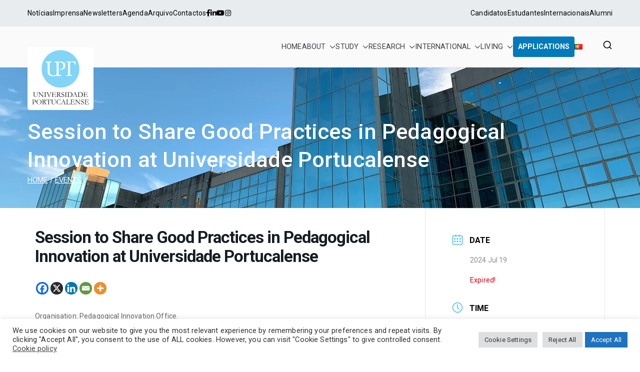

--- FILE ---
content_type: text/html; charset=UTF-8
request_url: https://www.upt.pt/en/agenda/session-to-share-good-practices-in-pedagogical-innovation-at-universidade-portucalense/
body_size: 37021
content:

<!doctype html>
		<html lang="en-GB">
		
	<head><style>img.lazy{min-height:1px}</style><link href="https://www.upt.pt/wp-content/plugins/w3-total-cache/pub/js/lazyload.min.js" as="script">

				<meta charset="UTF-8">
		<meta name="viewport" content="width=device-width, initial-scale=1">
		<link rel="profile" href="http://gmpg.org/xfn/11">
		
		<meta name='robots' content='index, follow, max-image-preview:large, max-snippet:-1, max-video-preview:-1' />
	<style>img:is([sizes="auto" i], [sizes^="auto," i]) { contain-intrinsic-size: 3000px 1500px }</style>
	<link rel="alternate" href="https://www.upt.pt/agenda/sessao-de-partilha-de-boas-praticas-de-inovacao-pedagogica-na-universidade-portucalense/" hreflang="pt" />
<link rel="alternate" href="https://www.upt.pt/en/agenda/session-to-share-good-practices-in-pedagogical-innovation-at-universidade-portucalense/" hreflang="en" />

	<!-- This site is optimized with the Yoast SEO plugin v26.3 - https://yoast.com/wordpress/plugins/seo/ -->
	<title>Session to Share Good Practices in Pedagogical Innovation at Universidade Portucalense - Universidade Portucalense - Infante D. Henrique</title>
	<link rel="canonical" href="https://www.upt.pt/en/agenda/session-to-share-good-practices-in-pedagogical-innovation-at-universidade-portucalense/" />
	<meta property="og:locale" content="en_GB" />
	<meta property="og:locale:alternate" content="pt_PT" />
	<meta property="og:type" content="article" />
	<meta property="og:title" content="Session to Share Good Practices in Pedagogical Innovation at Universidade Portucalense - Universidade Portucalense - Infante D. Henrique" />
	<meta property="og:description" content="Organisation: Pedagogical Innovation Office. Session to Share Good Practices in Pedagogical Innovation at Universidade Portucalense" />
	<meta property="og:url" content="https://www.upt.pt/en/agenda/session-to-share-good-practices-in-pedagogical-innovation-at-universidade-portucalense/" />
	<meta property="og:site_name" content="Universidade Portucalense - Infante D. Henrique" />
	<meta property="article:publisher" content="https://www.facebook.com/portucalense" />
	<meta property="article:modified_time" content="2025-07-25T16:08:08+00:00" />
	<meta name="twitter:card" content="summary_large_image" />
	<meta name="twitter:label1" content="Estimated reading time" />
	<meta name="twitter:data1" content="1 minute" />
	<script type="application/ld+json" class="yoast-schema-graph">{"@context":"https://schema.org","@graph":[{"@type":"WebPage","@id":"https://www.upt.pt/en/agenda/session-to-share-good-practices-in-pedagogical-innovation-at-universidade-portucalense/","url":"https://www.upt.pt/en/agenda/session-to-share-good-practices-in-pedagogical-innovation-at-universidade-portucalense/","name":"Session to Share Good Practices in Pedagogical Innovation at Universidade Portucalense - Universidade Portucalense - Infante D. Henrique","isPartOf":{"@id":"https://www.upt.pt/en/home/#website"},"datePublished":"2024-07-11T15:38:08+00:00","dateModified":"2025-07-25T16:08:08+00:00","breadcrumb":{"@id":"https://www.upt.pt/en/agenda/session-to-share-good-practices-in-pedagogical-innovation-at-universidade-portucalense/#breadcrumb"},"inLanguage":"en-GB","potentialAction":[{"@type":"ReadAction","target":["https://www.upt.pt/en/agenda/session-to-share-good-practices-in-pedagogical-innovation-at-universidade-portucalense/"]}]},{"@type":"BreadcrumbList","@id":"https://www.upt.pt/en/agenda/session-to-share-good-practices-in-pedagogical-innovation-at-universidade-portucalense/#breadcrumb","itemListElement":[{"@type":"ListItem","position":1,"name":"Home","item":"https://www.upt.pt/en/home/"},{"@type":"ListItem","position":2,"name":"Eventos","item":"https://www.upt.pt/en/agenda/"},{"@type":"ListItem","position":3,"name":"Session to Share Good Practices in Pedagogical Innovation at Universidade Portucalense"}]},{"@type":"WebSite","@id":"https://www.upt.pt/en/home/#website","url":"https://www.upt.pt/en/home/","name":"Universidade Portucalense","description":"Universidade Portucalense Infante D. Henrique is a cooperative higher education and scientific research establishment","publisher":{"@id":"https://www.upt.pt/en/home/#organization"},"potentialAction":[{"@type":"SearchAction","target":{"@type":"EntryPoint","urlTemplate":"https://www.upt.pt/en/home/?s={search_term_string}"},"query-input":{"@type":"PropertyValueSpecification","valueRequired":true,"valueName":"search_term_string"}}],"inLanguage":"en-GB"},{"@type":"Organization","@id":"https://www.upt.pt/en/home/#organization","name":"Universidade Portucalense - Infante D. Henrique","url":"https://www.upt.pt/en/home/","logo":{"@type":"ImageObject","inLanguage":"en-GB","@id":"https://www.upt.pt/en/home/#/schema/logo/image/","url":"https://www.upt.pt/wp-content/uploads/2021/03/logo_height.svg","contentUrl":"https://www.upt.pt/wp-content/uploads/2021/03/logo_height.svg","width":132,"height":132,"caption":"Universidade Portucalense - Infante D. Henrique"},"image":{"@id":"https://www.upt.pt/en/home/#/schema/logo/image/"},"sameAs":["https://www.facebook.com/portucalense","https://instagram.com/universidadeportucalense/","https://www.linkedin.com/edu/school?id=16110&amp;amp;amp;amp;amp;amp;trk=tyah&amp;amp;amp;amp;amp;amp;trkInfo=tarId:1398859652449,tas:universidade portucalense,idx:3-1-3","https://www.youtube.com/user/UPTfilmes"]}]}</script>
	<!-- / Yoast SEO plugin. -->


<script type='application/javascript'  id='pys-version-script'>console.log('PixelYourSite Free version 11.1.3');</script>
<link rel='dns-prefetch' href='//fonts.googleapis.com' />
<link rel='dns-prefetch' href='//use.fontawesome.com' />
<link rel="alternate" type="application/rss+xml" title="Universidade Portucalense - Infante D. Henrique &raquo; Feed" href="https://www.upt.pt/en/feed/" />
<link rel="alternate" type="application/rss+xml" title="Universidade Portucalense - Infante D. Henrique &raquo; Comments Feed" href="https://www.upt.pt/en/comments/feed/" />
		<!-- This site uses the Google Analytics by MonsterInsights plugin v9.9.0 - Using Analytics tracking - https://www.monsterinsights.com/ -->
							<script src="//www.googletagmanager.com/gtag/js?id=G-Q57FYCH0LP"  data-cfasync="false" data-wpfc-render="false" type="text/javascript" async></script>
			<script data-cfasync="false" data-wpfc-render="false" type="text/plain" data-cli-class="cli-blocker-script"  data-cli-script-type="analytics" data-cli-block="true"  data-cli-element-position="head">
				var mi_version = '9.9.0';
				var mi_track_user = true;
				var mi_no_track_reason = '';
								var MonsterInsightsDefaultLocations = {"page_location":"https:\/\/www.upt.pt\/en\/agenda\/session-to-share-good-practices-in-pedagogical-innovation-at-universidade-portucalense\/"};
								if ( typeof MonsterInsightsPrivacyGuardFilter === 'function' ) {
					var MonsterInsightsLocations = (typeof MonsterInsightsExcludeQuery === 'object') ? MonsterInsightsPrivacyGuardFilter( MonsterInsightsExcludeQuery ) : MonsterInsightsPrivacyGuardFilter( MonsterInsightsDefaultLocations );
				} else {
					var MonsterInsightsLocations = (typeof MonsterInsightsExcludeQuery === 'object') ? MonsterInsightsExcludeQuery : MonsterInsightsDefaultLocations;
				}

								var disableStrs = [
										'ga-disable-G-Q57FYCH0LP',
									];

				/* Function to detect opted out users */
				function __gtagTrackerIsOptedOut() {
					for (var index = 0; index < disableStrs.length; index++) {
						if (document.cookie.indexOf(disableStrs[index] + '=true') > -1) {
							return true;
						}
					}

					return false;
				}

				/* Disable tracking if the opt-out cookie exists. */
				if (__gtagTrackerIsOptedOut()) {
					for (var index = 0; index < disableStrs.length; index++) {
						window[disableStrs[index]] = true;
					}
				}

				/* Opt-out function */
				function __gtagTrackerOptout() {
					for (var index = 0; index < disableStrs.length; index++) {
						document.cookie = disableStrs[index] + '=true; expires=Thu, 31 Dec 2099 23:59:59 UTC; path=/';
						window[disableStrs[index]] = true;
					}
				}

				if ('undefined' === typeof gaOptout) {
					function gaOptout() {
						__gtagTrackerOptout();
					}
				}
								window.dataLayer = window.dataLayer || [];

				window.MonsterInsightsDualTracker = {
					helpers: {},
					trackers: {},
				};
				if (mi_track_user) {
					function __gtagDataLayer() {
						dataLayer.push(arguments);
					}

					function __gtagTracker(type, name, parameters) {
						if (!parameters) {
							parameters = {};
						}

						if (parameters.send_to) {
							__gtagDataLayer.apply(null, arguments);
							return;
						}

						if (type === 'event') {
														parameters.send_to = monsterinsights_frontend.v4_id;
							var hookName = name;
							if (typeof parameters['event_category'] !== 'undefined') {
								hookName = parameters['event_category'] + ':' + name;
							}

							if (typeof MonsterInsightsDualTracker.trackers[hookName] !== 'undefined') {
								MonsterInsightsDualTracker.trackers[hookName](parameters);
							} else {
								__gtagDataLayer('event', name, parameters);
							}
							
						} else {
							__gtagDataLayer.apply(null, arguments);
						}
					}

					__gtagTracker('js', new Date());
					__gtagTracker('set', {
						'developer_id.dZGIzZG': true,
											});
					if ( MonsterInsightsLocations.page_location ) {
						__gtagTracker('set', MonsterInsightsLocations);
					}
										__gtagTracker('config', 'G-Q57FYCH0LP', {"forceSSL":"true","link_attribution":"true"} );
										window.gtag = __gtagTracker;										(function () {
						/* https://developers.google.com/analytics/devguides/collection/analyticsjs/ */
						/* ga and __gaTracker compatibility shim. */
						var noopfn = function () {
							return null;
						};
						var newtracker = function () {
							return new Tracker();
						};
						var Tracker = function () {
							return null;
						};
						var p = Tracker.prototype;
						p.get = noopfn;
						p.set = noopfn;
						p.send = function () {
							var args = Array.prototype.slice.call(arguments);
							args.unshift('send');
							__gaTracker.apply(null, args);
						};
						var __gaTracker = function () {
							var len = arguments.length;
							if (len === 0) {
								return;
							}
							var f = arguments[len - 1];
							if (typeof f !== 'object' || f === null || typeof f.hitCallback !== 'function') {
								if ('send' === arguments[0]) {
									var hitConverted, hitObject = false, action;
									if ('event' === arguments[1]) {
										if ('undefined' !== typeof arguments[3]) {
											hitObject = {
												'eventAction': arguments[3],
												'eventCategory': arguments[2],
												'eventLabel': arguments[4],
												'value': arguments[5] ? arguments[5] : 1,
											}
										}
									}
									if ('pageview' === arguments[1]) {
										if ('undefined' !== typeof arguments[2]) {
											hitObject = {
												'eventAction': 'page_view',
												'page_path': arguments[2],
											}
										}
									}
									if (typeof arguments[2] === 'object') {
										hitObject = arguments[2];
									}
									if (typeof arguments[5] === 'object') {
										Object.assign(hitObject, arguments[5]);
									}
									if ('undefined' !== typeof arguments[1].hitType) {
										hitObject = arguments[1];
										if ('pageview' === hitObject.hitType) {
											hitObject.eventAction = 'page_view';
										}
									}
									if (hitObject) {
										action = 'timing' === arguments[1].hitType ? 'timing_complete' : hitObject.eventAction;
										hitConverted = mapArgs(hitObject);
										__gtagTracker('event', action, hitConverted);
									}
								}
								return;
							}

							function mapArgs(args) {
								var arg, hit = {};
								var gaMap = {
									'eventCategory': 'event_category',
									'eventAction': 'event_action',
									'eventLabel': 'event_label',
									'eventValue': 'event_value',
									'nonInteraction': 'non_interaction',
									'timingCategory': 'event_category',
									'timingVar': 'name',
									'timingValue': 'value',
									'timingLabel': 'event_label',
									'page': 'page_path',
									'location': 'page_location',
									'title': 'page_title',
									'referrer' : 'page_referrer',
								};
								for (arg in args) {
																		if (!(!args.hasOwnProperty(arg) || !gaMap.hasOwnProperty(arg))) {
										hit[gaMap[arg]] = args[arg];
									} else {
										hit[arg] = args[arg];
									}
								}
								return hit;
							}

							try {
								f.hitCallback();
							} catch (ex) {
							}
						};
						__gaTracker.create = newtracker;
						__gaTracker.getByName = newtracker;
						__gaTracker.getAll = function () {
							return [];
						};
						__gaTracker.remove = noopfn;
						__gaTracker.loaded = true;
						window['__gaTracker'] = __gaTracker;
					})();
									} else {
										console.log("");
					(function () {
						function __gtagTracker() {
							return null;
						}

						window['__gtagTracker'] = __gtagTracker;
						window['gtag'] = __gtagTracker;
					})();
									}
			</script>
			
							<!-- / Google Analytics by MonsterInsights -->
		<script type="text/javascript">
/* <![CDATA[ */
window._wpemojiSettings = {"baseUrl":"https:\/\/s.w.org\/images\/core\/emoji\/16.0.1\/72x72\/","ext":".png","svgUrl":"https:\/\/s.w.org\/images\/core\/emoji\/16.0.1\/svg\/","svgExt":".svg","source":{"concatemoji":"https:\/\/www.upt.pt\/wp-includes\/js\/wp-emoji-release.min.js?ver=6ed6ba0e9302161850bf3efef73bbb48"}};
/*! This file is auto-generated */
!function(s,n){var o,i,e;function c(e){try{var t={supportTests:e,timestamp:(new Date).valueOf()};sessionStorage.setItem(o,JSON.stringify(t))}catch(e){}}function p(e,t,n){e.clearRect(0,0,e.canvas.width,e.canvas.height),e.fillText(t,0,0);var t=new Uint32Array(e.getImageData(0,0,e.canvas.width,e.canvas.height).data),a=(e.clearRect(0,0,e.canvas.width,e.canvas.height),e.fillText(n,0,0),new Uint32Array(e.getImageData(0,0,e.canvas.width,e.canvas.height).data));return t.every(function(e,t){return e===a[t]})}function u(e,t){e.clearRect(0,0,e.canvas.width,e.canvas.height),e.fillText(t,0,0);for(var n=e.getImageData(16,16,1,1),a=0;a<n.data.length;a++)if(0!==n.data[a])return!1;return!0}function f(e,t,n,a){switch(t){case"flag":return n(e,"\ud83c\udff3\ufe0f\u200d\u26a7\ufe0f","\ud83c\udff3\ufe0f\u200b\u26a7\ufe0f")?!1:!n(e,"\ud83c\udde8\ud83c\uddf6","\ud83c\udde8\u200b\ud83c\uddf6")&&!n(e,"\ud83c\udff4\udb40\udc67\udb40\udc62\udb40\udc65\udb40\udc6e\udb40\udc67\udb40\udc7f","\ud83c\udff4\u200b\udb40\udc67\u200b\udb40\udc62\u200b\udb40\udc65\u200b\udb40\udc6e\u200b\udb40\udc67\u200b\udb40\udc7f");case"emoji":return!a(e,"\ud83e\udedf")}return!1}function g(e,t,n,a){var r="undefined"!=typeof WorkerGlobalScope&&self instanceof WorkerGlobalScope?new OffscreenCanvas(300,150):s.createElement("canvas"),o=r.getContext("2d",{willReadFrequently:!0}),i=(o.textBaseline="top",o.font="600 32px Arial",{});return e.forEach(function(e){i[e]=t(o,e,n,a)}),i}function t(e){var t=s.createElement("script");t.src=e,t.defer=!0,s.head.appendChild(t)}"undefined"!=typeof Promise&&(o="wpEmojiSettingsSupports",i=["flag","emoji"],n.supports={everything:!0,everythingExceptFlag:!0},e=new Promise(function(e){s.addEventListener("DOMContentLoaded",e,{once:!0})}),new Promise(function(t){var n=function(){try{var e=JSON.parse(sessionStorage.getItem(o));if("object"==typeof e&&"number"==typeof e.timestamp&&(new Date).valueOf()<e.timestamp+604800&&"object"==typeof e.supportTests)return e.supportTests}catch(e){}return null}();if(!n){if("undefined"!=typeof Worker&&"undefined"!=typeof OffscreenCanvas&&"undefined"!=typeof URL&&URL.createObjectURL&&"undefined"!=typeof Blob)try{var e="postMessage("+g.toString()+"("+[JSON.stringify(i),f.toString(),p.toString(),u.toString()].join(",")+"));",a=new Blob([e],{type:"text/javascript"}),r=new Worker(URL.createObjectURL(a),{name:"wpTestEmojiSupports"});return void(r.onmessage=function(e){c(n=e.data),r.terminate(),t(n)})}catch(e){}c(n=g(i,f,p,u))}t(n)}).then(function(e){for(var t in e)n.supports[t]=e[t],n.supports.everything=n.supports.everything&&n.supports[t],"flag"!==t&&(n.supports.everythingExceptFlag=n.supports.everythingExceptFlag&&n.supports[t]);n.supports.everythingExceptFlag=n.supports.everythingExceptFlag&&!n.supports.flag,n.DOMReady=!1,n.readyCallback=function(){n.DOMReady=!0}}).then(function(){return e}).then(function(){var e;n.supports.everything||(n.readyCallback(),(e=n.source||{}).concatemoji?t(e.concatemoji):e.wpemoji&&e.twemoji&&(t(e.twemoji),t(e.wpemoji)))}))}((window,document),window._wpemojiSettings);
/* ]]> */
</script>
<link rel='stylesheet' id='mec-select2-style-css' href='https://www.upt.pt/wp-content/plugins/modern-events-calendar-lite/assets/packages/select2/select2.min.css?ver=7.27.0' type='text/css' media='all' />
<link rel='stylesheet' id='mec-font-icons-css' href='https://www.upt.pt/wp-content/plugins/modern-events-calendar-lite/assets/css/iconfonts.css?ver=7.27.0' type='text/css' media='all' />
<link rel='stylesheet' id='mec-frontend-style-css' href='https://www.upt.pt/wp-content/plugins/modern-events-calendar-lite/assets/css/frontend.min.css?ver=7.27.0' type='text/css' media='all' />
<link rel='stylesheet' id='mec-tooltip-style-css' href='https://www.upt.pt/wp-content/plugins/modern-events-calendar-lite/assets/packages/tooltip/tooltip.css?ver=7.27.0' type='text/css' media='all' />
<link rel='stylesheet' id='mec-tooltip-shadow-style-css' href='https://www.upt.pt/wp-content/plugins/modern-events-calendar-lite/assets/packages/tooltip/tooltipster-sideTip-shadow.min.css?ver=7.27.0' type='text/css' media='all' />
<link rel='stylesheet' id='featherlight-css' href='https://www.upt.pt/wp-content/plugins/modern-events-calendar-lite/assets/packages/featherlight/featherlight.css?ver=7.27.0' type='text/css' media='all' />
<link rel='stylesheet' id='mec-lity-style-css' href='https://www.upt.pt/wp-content/plugins/modern-events-calendar-lite/assets/packages/lity/lity.min.css?ver=7.27.0' type='text/css' media='all' />
<link rel='stylesheet' id='mec-general-calendar-style-css' href='https://www.upt.pt/wp-content/plugins/modern-events-calendar-lite/assets/css/mec-general-calendar.css?ver=7.27.0' type='text/css' media='all' />
<link rel='stylesheet' id='premium-addons-css' href='https://www.upt.pt/wp-content/plugins/premium-addons-for-elementor/assets/frontend/min-css/premium-addons.min.css?ver=4.11.46' type='text/css' media='all' />
<link rel='stylesheet' id='embedpress-css-css' href='https://www.upt.pt/wp-content/plugins/embedpress/assets/css/embedpress.css?ver=1762338384' type='text/css' media='all' />
<link rel='stylesheet' id='embedpress-blocks-style-css' href='https://www.upt.pt/wp-content/plugins/embedpress/assets/css/blocks.build.css?ver=1762338384' type='text/css' media='all' />
<style id='wp-emoji-styles-inline-css' type='text/css'>

	img.wp-smiley, img.emoji {
		display: inline !important;
		border: none !important;
		box-shadow: none !important;
		height: 1em !important;
		width: 1em !important;
		margin: 0 0.07em !important;
		vertical-align: -0.1em !important;
		background: none !important;
		padding: 0 !important;
	}
</style>
<link rel='stylesheet' id='wp-block-library-css' href='https://www.upt.pt/wp-includes/css/dist/block-library/style.min.css?ver=6ed6ba0e9302161850bf3efef73bbb48' type='text/css' media='all' />
<style id='wp-block-library-theme-inline-css' type='text/css'>
.wp-block-audio :where(figcaption){color:#555;font-size:13px;text-align:center}.is-dark-theme .wp-block-audio :where(figcaption){color:#ffffffa6}.wp-block-audio{margin:0 0 1em}.wp-block-code{border:1px solid #ccc;border-radius:4px;font-family:Menlo,Consolas,monaco,monospace;padding:.8em 1em}.wp-block-embed :where(figcaption){color:#555;font-size:13px;text-align:center}.is-dark-theme .wp-block-embed :where(figcaption){color:#ffffffa6}.wp-block-embed{margin:0 0 1em}.blocks-gallery-caption{color:#555;font-size:13px;text-align:center}.is-dark-theme .blocks-gallery-caption{color:#ffffffa6}:root :where(.wp-block-image figcaption){color:#555;font-size:13px;text-align:center}.is-dark-theme :root :where(.wp-block-image figcaption){color:#ffffffa6}.wp-block-image{margin:0 0 1em}.wp-block-pullquote{border-bottom:4px solid;border-top:4px solid;color:currentColor;margin-bottom:1.75em}.wp-block-pullquote cite,.wp-block-pullquote footer,.wp-block-pullquote__citation{color:currentColor;font-size:.8125em;font-style:normal;text-transform:uppercase}.wp-block-quote{border-left:.25em solid;margin:0 0 1.75em;padding-left:1em}.wp-block-quote cite,.wp-block-quote footer{color:currentColor;font-size:.8125em;font-style:normal;position:relative}.wp-block-quote:where(.has-text-align-right){border-left:none;border-right:.25em solid;padding-left:0;padding-right:1em}.wp-block-quote:where(.has-text-align-center){border:none;padding-left:0}.wp-block-quote.is-large,.wp-block-quote.is-style-large,.wp-block-quote:where(.is-style-plain){border:none}.wp-block-search .wp-block-search__label{font-weight:700}.wp-block-search__button{border:1px solid #ccc;padding:.375em .625em}:where(.wp-block-group.has-background){padding:1.25em 2.375em}.wp-block-separator.has-css-opacity{opacity:.4}.wp-block-separator{border:none;border-bottom:2px solid;margin-left:auto;margin-right:auto}.wp-block-separator.has-alpha-channel-opacity{opacity:1}.wp-block-separator:not(.is-style-wide):not(.is-style-dots){width:100px}.wp-block-separator.has-background:not(.is-style-dots){border-bottom:none;height:1px}.wp-block-separator.has-background:not(.is-style-wide):not(.is-style-dots){height:2px}.wp-block-table{margin:0 0 1em}.wp-block-table td,.wp-block-table th{word-break:normal}.wp-block-table :where(figcaption){color:#555;font-size:13px;text-align:center}.is-dark-theme .wp-block-table :where(figcaption){color:#ffffffa6}.wp-block-video :where(figcaption){color:#555;font-size:13px;text-align:center}.is-dark-theme .wp-block-video :where(figcaption){color:#ffffffa6}.wp-block-video{margin:0 0 1em}:root :where(.wp-block-template-part.has-background){margin-bottom:0;margin-top:0;padding:1.25em 2.375em}
</style>
<style id='filebird-block-filebird-gallery-style-inline-css' type='text/css'>
ul.filebird-block-filebird-gallery{margin:auto!important;padding:0!important;width:100%}ul.filebird-block-filebird-gallery.layout-grid{display:grid;grid-gap:20px;align-items:stretch;grid-template-columns:repeat(var(--columns),1fr);justify-items:stretch}ul.filebird-block-filebird-gallery.layout-grid li img{border:1px solid #ccc;box-shadow:2px 2px 6px 0 rgba(0,0,0,.3);height:100%;max-width:100%;-o-object-fit:cover;object-fit:cover;width:100%}ul.filebird-block-filebird-gallery.layout-masonry{-moz-column-count:var(--columns);-moz-column-gap:var(--space);column-gap:var(--space);-moz-column-width:var(--min-width);columns:var(--min-width) var(--columns);display:block;overflow:auto}ul.filebird-block-filebird-gallery.layout-masonry li{margin-bottom:var(--space)}ul.filebird-block-filebird-gallery li{list-style:none}ul.filebird-block-filebird-gallery li figure{height:100%;margin:0;padding:0;position:relative;width:100%}ul.filebird-block-filebird-gallery li figure figcaption{background:linear-gradient(0deg,rgba(0,0,0,.7),rgba(0,0,0,.3) 70%,transparent);bottom:0;box-sizing:border-box;color:#fff;font-size:.8em;margin:0;max-height:100%;overflow:auto;padding:3em .77em .7em;position:absolute;text-align:center;width:100%;z-index:2}ul.filebird-block-filebird-gallery li figure figcaption a{color:inherit}

</style>
<style id='font-awesome-svg-styles-default-inline-css' type='text/css'>
.svg-inline--fa {
  display: inline-block;
  height: 1em;
  overflow: visible;
  vertical-align: -.125em;
}
</style>
<link rel='stylesheet' id='font-awesome-svg-styles-css' href='https://www.upt.pt/wp-content/uploads/font-awesome/v5.15.4/css/svg-with-js.css' type='text/css' media='all' />
<style id='font-awesome-svg-styles-inline-css' type='text/css'>
   .wp-block-font-awesome-icon svg::before,
   .wp-rich-text-font-awesome-icon svg::before {content: unset;}
</style>
<link rel='stylesheet' id='helpie-faq-bundle-styles-css' href='https://www.upt.pt/wp-content/plugins/helpie-faq/assets/bundles/main.app.css?ver=1.41' type='text/css' media='all' />
<style id='global-styles-inline-css' type='text/css'>
:root{--wp--preset--aspect-ratio--square: 1;--wp--preset--aspect-ratio--4-3: 4/3;--wp--preset--aspect-ratio--3-4: 3/4;--wp--preset--aspect-ratio--3-2: 3/2;--wp--preset--aspect-ratio--2-3: 2/3;--wp--preset--aspect-ratio--16-9: 16/9;--wp--preset--aspect-ratio--9-16: 9/16;--wp--preset--color--black: #000000;--wp--preset--color--cyan-bluish-gray: #abb8c3;--wp--preset--color--white: #ffffff;--wp--preset--color--pale-pink: #f78da7;--wp--preset--color--vivid-red: #cf2e2e;--wp--preset--color--luminous-vivid-orange: #ff6900;--wp--preset--color--luminous-vivid-amber: #fcb900;--wp--preset--color--light-green-cyan: #7bdcb5;--wp--preset--color--vivid-green-cyan: #00d084;--wp--preset--color--pale-cyan-blue: #8ed1fc;--wp--preset--color--vivid-cyan-blue: #0693e3;--wp--preset--color--vivid-purple: #9b51e0;--wp--preset--gradient--vivid-cyan-blue-to-vivid-purple: linear-gradient(135deg,rgba(6,147,227,1) 0%,rgb(155,81,224) 100%);--wp--preset--gradient--light-green-cyan-to-vivid-green-cyan: linear-gradient(135deg,rgb(122,220,180) 0%,rgb(0,208,130) 100%);--wp--preset--gradient--luminous-vivid-amber-to-luminous-vivid-orange: linear-gradient(135deg,rgba(252,185,0,1) 0%,rgba(255,105,0,1) 100%);--wp--preset--gradient--luminous-vivid-orange-to-vivid-red: linear-gradient(135deg,rgba(255,105,0,1) 0%,rgb(207,46,46) 100%);--wp--preset--gradient--very-light-gray-to-cyan-bluish-gray: linear-gradient(135deg,rgb(238,238,238) 0%,rgb(169,184,195) 100%);--wp--preset--gradient--cool-to-warm-spectrum: linear-gradient(135deg,rgb(74,234,220) 0%,rgb(151,120,209) 20%,rgb(207,42,186) 40%,rgb(238,44,130) 60%,rgb(251,105,98) 80%,rgb(254,248,76) 100%);--wp--preset--gradient--blush-light-purple: linear-gradient(135deg,rgb(255,206,236) 0%,rgb(152,150,240) 100%);--wp--preset--gradient--blush-bordeaux: linear-gradient(135deg,rgb(254,205,165) 0%,rgb(254,45,45) 50%,rgb(107,0,62) 100%);--wp--preset--gradient--luminous-dusk: linear-gradient(135deg,rgb(255,203,112) 0%,rgb(199,81,192) 50%,rgb(65,88,208) 100%);--wp--preset--gradient--pale-ocean: linear-gradient(135deg,rgb(255,245,203) 0%,rgb(182,227,212) 50%,rgb(51,167,181) 100%);--wp--preset--gradient--electric-grass: linear-gradient(135deg,rgb(202,248,128) 0%,rgb(113,206,126) 100%);--wp--preset--gradient--midnight: linear-gradient(135deg,rgb(2,3,129) 0%,rgb(40,116,252) 100%);--wp--preset--font-size--small: 13px;--wp--preset--font-size--medium: 20px;--wp--preset--font-size--large: 36px;--wp--preset--font-size--x-large: 42px;--wp--preset--spacing--20: 0.44rem;--wp--preset--spacing--30: 0.67rem;--wp--preset--spacing--40: 1rem;--wp--preset--spacing--50: 1.5rem;--wp--preset--spacing--60: 2.25rem;--wp--preset--spacing--70: 3.38rem;--wp--preset--spacing--80: 5.06rem;--wp--preset--shadow--natural: 6px 6px 9px rgba(0, 0, 0, 0.2);--wp--preset--shadow--deep: 12px 12px 50px rgba(0, 0, 0, 0.4);--wp--preset--shadow--sharp: 6px 6px 0px rgba(0, 0, 0, 0.2);--wp--preset--shadow--outlined: 6px 6px 0px -3px rgba(255, 255, 255, 1), 6px 6px rgba(0, 0, 0, 1);--wp--preset--shadow--crisp: 6px 6px 0px rgba(0, 0, 0, 1);}:root { --wp--style--global--content-size: 760px;--wp--style--global--wide-size: 1160px; }:where(body) { margin: 0; }.wp-site-blocks > .alignleft { float: left; margin-right: 2em; }.wp-site-blocks > .alignright { float: right; margin-left: 2em; }.wp-site-blocks > .aligncenter { justify-content: center; margin-left: auto; margin-right: auto; }:where(.wp-site-blocks) > * { margin-block-start: 24px; margin-block-end: 0; }:where(.wp-site-blocks) > :first-child { margin-block-start: 0; }:where(.wp-site-blocks) > :last-child { margin-block-end: 0; }:root { --wp--style--block-gap: 24px; }:root :where(.is-layout-flow) > :first-child{margin-block-start: 0;}:root :where(.is-layout-flow) > :last-child{margin-block-end: 0;}:root :where(.is-layout-flow) > *{margin-block-start: 24px;margin-block-end: 0;}:root :where(.is-layout-constrained) > :first-child{margin-block-start: 0;}:root :where(.is-layout-constrained) > :last-child{margin-block-end: 0;}:root :where(.is-layout-constrained) > *{margin-block-start: 24px;margin-block-end: 0;}:root :where(.is-layout-flex){gap: 24px;}:root :where(.is-layout-grid){gap: 24px;}.is-layout-flow > .alignleft{float: left;margin-inline-start: 0;margin-inline-end: 2em;}.is-layout-flow > .alignright{float: right;margin-inline-start: 2em;margin-inline-end: 0;}.is-layout-flow > .aligncenter{margin-left: auto !important;margin-right: auto !important;}.is-layout-constrained > .alignleft{float: left;margin-inline-start: 0;margin-inline-end: 2em;}.is-layout-constrained > .alignright{float: right;margin-inline-start: 2em;margin-inline-end: 0;}.is-layout-constrained > .aligncenter{margin-left: auto !important;margin-right: auto !important;}.is-layout-constrained > :where(:not(.alignleft):not(.alignright):not(.alignfull)){max-width: var(--wp--style--global--content-size);margin-left: auto !important;margin-right: auto !important;}.is-layout-constrained > .alignwide{max-width: var(--wp--style--global--wide-size);}body .is-layout-flex{display: flex;}.is-layout-flex{flex-wrap: wrap;align-items: center;}.is-layout-flex > :is(*, div){margin: 0;}body .is-layout-grid{display: grid;}.is-layout-grid > :is(*, div){margin: 0;}body{padding-top: 0px;padding-right: 0px;padding-bottom: 0px;padding-left: 0px;}a:where(:not(.wp-element-button)){text-decoration: underline;}:root :where(.wp-element-button, .wp-block-button__link){background-color: #32373c;border-width: 0;color: #fff;font-family: inherit;font-size: inherit;line-height: inherit;padding: calc(0.667em + 2px) calc(1.333em + 2px);text-decoration: none;}.has-black-color{color: var(--wp--preset--color--black) !important;}.has-cyan-bluish-gray-color{color: var(--wp--preset--color--cyan-bluish-gray) !important;}.has-white-color{color: var(--wp--preset--color--white) !important;}.has-pale-pink-color{color: var(--wp--preset--color--pale-pink) !important;}.has-vivid-red-color{color: var(--wp--preset--color--vivid-red) !important;}.has-luminous-vivid-orange-color{color: var(--wp--preset--color--luminous-vivid-orange) !important;}.has-luminous-vivid-amber-color{color: var(--wp--preset--color--luminous-vivid-amber) !important;}.has-light-green-cyan-color{color: var(--wp--preset--color--light-green-cyan) !important;}.has-vivid-green-cyan-color{color: var(--wp--preset--color--vivid-green-cyan) !important;}.has-pale-cyan-blue-color{color: var(--wp--preset--color--pale-cyan-blue) !important;}.has-vivid-cyan-blue-color{color: var(--wp--preset--color--vivid-cyan-blue) !important;}.has-vivid-purple-color{color: var(--wp--preset--color--vivid-purple) !important;}.has-black-background-color{background-color: var(--wp--preset--color--black) !important;}.has-cyan-bluish-gray-background-color{background-color: var(--wp--preset--color--cyan-bluish-gray) !important;}.has-white-background-color{background-color: var(--wp--preset--color--white) !important;}.has-pale-pink-background-color{background-color: var(--wp--preset--color--pale-pink) !important;}.has-vivid-red-background-color{background-color: var(--wp--preset--color--vivid-red) !important;}.has-luminous-vivid-orange-background-color{background-color: var(--wp--preset--color--luminous-vivid-orange) !important;}.has-luminous-vivid-amber-background-color{background-color: var(--wp--preset--color--luminous-vivid-amber) !important;}.has-light-green-cyan-background-color{background-color: var(--wp--preset--color--light-green-cyan) !important;}.has-vivid-green-cyan-background-color{background-color: var(--wp--preset--color--vivid-green-cyan) !important;}.has-pale-cyan-blue-background-color{background-color: var(--wp--preset--color--pale-cyan-blue) !important;}.has-vivid-cyan-blue-background-color{background-color: var(--wp--preset--color--vivid-cyan-blue) !important;}.has-vivid-purple-background-color{background-color: var(--wp--preset--color--vivid-purple) !important;}.has-black-border-color{border-color: var(--wp--preset--color--black) !important;}.has-cyan-bluish-gray-border-color{border-color: var(--wp--preset--color--cyan-bluish-gray) !important;}.has-white-border-color{border-color: var(--wp--preset--color--white) !important;}.has-pale-pink-border-color{border-color: var(--wp--preset--color--pale-pink) !important;}.has-vivid-red-border-color{border-color: var(--wp--preset--color--vivid-red) !important;}.has-luminous-vivid-orange-border-color{border-color: var(--wp--preset--color--luminous-vivid-orange) !important;}.has-luminous-vivid-amber-border-color{border-color: var(--wp--preset--color--luminous-vivid-amber) !important;}.has-light-green-cyan-border-color{border-color: var(--wp--preset--color--light-green-cyan) !important;}.has-vivid-green-cyan-border-color{border-color: var(--wp--preset--color--vivid-green-cyan) !important;}.has-pale-cyan-blue-border-color{border-color: var(--wp--preset--color--pale-cyan-blue) !important;}.has-vivid-cyan-blue-border-color{border-color: var(--wp--preset--color--vivid-cyan-blue) !important;}.has-vivid-purple-border-color{border-color: var(--wp--preset--color--vivid-purple) !important;}.has-vivid-cyan-blue-to-vivid-purple-gradient-background{background: var(--wp--preset--gradient--vivid-cyan-blue-to-vivid-purple) !important;}.has-light-green-cyan-to-vivid-green-cyan-gradient-background{background: var(--wp--preset--gradient--light-green-cyan-to-vivid-green-cyan) !important;}.has-luminous-vivid-amber-to-luminous-vivid-orange-gradient-background{background: var(--wp--preset--gradient--luminous-vivid-amber-to-luminous-vivid-orange) !important;}.has-luminous-vivid-orange-to-vivid-red-gradient-background{background: var(--wp--preset--gradient--luminous-vivid-orange-to-vivid-red) !important;}.has-very-light-gray-to-cyan-bluish-gray-gradient-background{background: var(--wp--preset--gradient--very-light-gray-to-cyan-bluish-gray) !important;}.has-cool-to-warm-spectrum-gradient-background{background: var(--wp--preset--gradient--cool-to-warm-spectrum) !important;}.has-blush-light-purple-gradient-background{background: var(--wp--preset--gradient--blush-light-purple) !important;}.has-blush-bordeaux-gradient-background{background: var(--wp--preset--gradient--blush-bordeaux) !important;}.has-luminous-dusk-gradient-background{background: var(--wp--preset--gradient--luminous-dusk) !important;}.has-pale-ocean-gradient-background{background: var(--wp--preset--gradient--pale-ocean) !important;}.has-electric-grass-gradient-background{background: var(--wp--preset--gradient--electric-grass) !important;}.has-midnight-gradient-background{background: var(--wp--preset--gradient--midnight) !important;}.has-small-font-size{font-size: var(--wp--preset--font-size--small) !important;}.has-medium-font-size{font-size: var(--wp--preset--font-size--medium) !important;}.has-large-font-size{font-size: var(--wp--preset--font-size--large) !important;}.has-x-large-font-size{font-size: var(--wp--preset--font-size--x-large) !important;}
:root :where(.wp-block-pullquote){font-size: 1.5em;line-height: 1.6;}
</style>
<link rel='stylesheet' id='aps-animate-css-css' href='https://www.upt.pt/wp-content/plugins/accesspress-social-icons/css/animate.css?ver=1.8.5' type='text/css' media='all' />
<link rel='stylesheet' id='aps-frontend-css-css' href='https://www.upt.pt/wp-content/plugins/accesspress-social-icons/css/frontend.css?ver=1.8.5' type='text/css' media='all' />
<link rel='stylesheet' id='cookie-law-info-css' href='https://www.upt.pt/wp-content/plugins/cookie-law-info/legacy/public/css/cookie-law-info-public.css?ver=3.3.6' type='text/css' media='all' />
<link rel='stylesheet' id='cookie-law-info-gdpr-css' href='https://www.upt.pt/wp-content/plugins/cookie-law-info/legacy/public/css/cookie-law-info-gdpr.css?ver=3.3.6' type='text/css' media='all' />
<link rel='stylesheet' id='popb_admin_top_menu_styles_csm-css' href='https://www.upt.pt/wp-content/plugins/page-builder-add/styles/admin-csm-menu-styles.css?ver=6ed6ba0e9302161850bf3efef73bbb48' type='text/css' media='all' />
<link rel='stylesheet' id='wpsm_ac-font-awesome-front-css' href='https://www.upt.pt/wp-content/plugins/responsive-accordion-and-collapse/css/font-awesome/css/font-awesome.min.css?ver=6ed6ba0e9302161850bf3efef73bbb48' type='text/css' media='all' />
<link rel='stylesheet' id='wpsm_ac_bootstrap-front-css' href='https://www.upt.pt/wp-content/plugins/responsive-accordion-and-collapse/css/bootstrap-front.css?ver=6ed6ba0e9302161850bf3efef73bbb48' type='text/css' media='all' />
<link rel='stylesheet' id='chld_thm_cfg_parent-css' href='https://www.upt.pt/wp-content/themes/zakra/style.css?ver=6ed6ba0e9302161850bf3efef73bbb48' type='text/css' media='all' />
<link rel='stylesheet' id='font-awesome-all-css' href='https://www.upt.pt/wp-content/themes/zakra/inc/customizer/customind/assets/fontawesome/v6/css/all.min.css?ver=6.2.4' type='text/css' media='all' />
<link rel='stylesheet' id='zakra_google_fonts-css' href='https://fonts.googleapis.com/css?family=Roboto%3A0&#038;ver=4.1.8' type='text/css' media='all' />
<link rel='stylesheet' id='zakra-style-css' href='https://www.upt.pt/wp-content/themes/UPT/style.css?ver=1.0.0.1616525406' type='text/css' media='all' />
<style id='zakra-style-inline-css' type='text/css'>
.zak-header-builder .zak-header-buttons .zak-header-button .zak-button{border-radius:3px;}:root{--top-grid-columns: 4;
			--main-grid-columns: 4;
			--bottom-grid-columns: 1;
			} .zak-footer-builder .zak-bottom-row{justify-items: center;} .zak-footer-builder .zak-footer-bottom-row .zak-footer-col{flex-direction: column;}.zak-footer-builder .zak-footer-main-row .zak-footer-col{flex-direction: column;}.zak-footer-builder .zak-footer-top-row .zak-footer-col{flex-direction: column;}.zak-footer-builder .zak-copyright{text-align: center;}.zak-footer-builder .zak-footer-nav{display: flex; justify-content: center;}.zak-footer-builder .zak-footer-nav-2{display: flex; justify-content: center;}.zak-footer-builder .zak-html-1{text-align: center;}.zak-footer-builder .zak-html-2{text-align: center;}.zak-footer-builder .footer-social-icons{text-align: ;}.zak-footer-builder .widget-footer-sidebar-1{text-align: ;}.zak-footer-builder .widget-footer-sidebar-2{text-align: ;}.zak-footer-builder .widget-footer-sidebar-3{text-align: ;}.zak-footer-builder .widget-footer-sidebar-4{text-align: ;}.zak-footer-builder .widget-footer-bar-col-1-sidebar{text-align: ;}.zak-footer-builder .widget-footer-bar-col-2-sidebar{text-align: ;} :root{--zakra-color-1: #eaf3fb;--zakra-color-2: #bfdcf3;--zakra-color-3: #94c4eb;--zakra-color-4: #6aace2;--zakra-color-5: #257bc1;--zakra-color-6: #1d6096;--zakra-color-7: #15446b;--zakra-color-8: #0c2941;--zakra-color-9: #040e16;}@media screen and (min-width: 768px) {.zak-primary{width:70%;}}body{font-family:Roboto;font-weight:400;font-size:1.44rem;line-height:1.8;}button, input[type="button"], input[type="reset"], input[type="submit"], #infinite-handle span, .wp-block-button .wp-block-button__link{color:rgb(255,255,255);}.site-title{color:#blank;}.zak-header .zak-top-bar{color:rgb(0,0,0);}.zak-header .zak-top-bar{background-color:rgb(233,236,239);background-size:contain;}.zak-header-buttons .zak-header-button.zak-header-button--1 .zak-button{border-radius:3px;}.has-page-header .zak-page-header{padding-top:100.8px;padding-right:0px;padding-bottom:43.2px;padding-left:0px;}.zak-page-header .zak-page-title, .zakra-single-article .zak-entry-header .entry-title{color:rgb(255,255,255);}.zak-page-header, .zak-container--separate .zak-page-header{background-color:#ffffff;background-image:url(https://www.upt.pt/wp-content/uploads/2022/03/banner_paginas_10.png);background-position:center center;background-size:cover;background-repeat:no-repeat;}.zak-page-header .breadcrumb-trail ul li{color:rgb(255,255,255);}.zak-page-header .breadcrumb-trail ul li::after{color:rgb(255,255,255);}.zak-page-header .breadcrumb-trail ul li a{color:rgb(255,255,255);}.zak-page-header .breadcrumb-trail ul li a:hover {color:rgb(0,0,0);}.zak-page-header .zak-page-title, .zakra-single-article .zak-entry-header .entry-title{font-family:default;font-weight:500;font-size:4.32rem;line-height:1.3;}@media(max-width:768px){.zak-page-header .zak-page-title, .zakra-single-article .zak-entry-header .entry-title{font-size:2.88rem;}}@media(max-width:600px){.zak-page-header .zak-page-title, .zakra-single-article .zak-entry-header .entry-title{font-size:2.88rem;}}.zak-footer-bar{color:#fafafa;}
</style>
<link rel='stylesheet' id='font-awesome-official-css' href='https://use.fontawesome.com/releases/v5.15.4/css/all.css' type='text/css' media='all' integrity="sha384-DyZ88mC6Up2uqS4h/KRgHuoeGwBcD4Ng9SiP4dIRy0EXTlnuz47vAwmeGwVChigm" crossorigin="anonymous" />
<link rel='stylesheet' id='wpdreams-asl-basic-css' href='https://www.upt.pt/wp-content/plugins/ajax-search-lite/css/style.basic.css?ver=4.13.4' type='text/css' media='all' />
<style id='wpdreams-asl-basic-inline-css' type='text/css'>

					div[id*='ajaxsearchlitesettings'].searchsettings .asl_option_inner label {
						font-size: 0px !important;
						color: rgba(0, 0, 0, 0);
					}
					div[id*='ajaxsearchlitesettings'].searchsettings .asl_option_inner label:after {
						font-size: 11px !important;
						position: absolute;
						top: 0;
						left: 0;
						z-index: 1;
					}
					.asl_w_container {
						width: 100%;
						margin: 0px 0px 0px 0px;
						min-width: 200px;
					}
					div[id*='ajaxsearchlite'].asl_m {
						width: 100%;
					}
					div[id*='ajaxsearchliteres'].wpdreams_asl_results div.resdrg span.highlighted {
						font-weight: bold;
						color: #d9312b;
						background-color: #eee;
					}
					div[id*='ajaxsearchliteres'].wpdreams_asl_results .results img.asl_image {
						width: 70px;
						height: 70px;
						object-fit: cover;
					}
					div[id*='ajaxsearchlite'].asl_r .results {
						max-height: none;
					}
					div[id*='ajaxsearchlite'].asl_r {
						position: absolute;
					}
				
						div.asl_r.asl_w.vertical .results .item::after {
							display: block;
							position: absolute;
							bottom: 0;
							content: '';
							height: 1px;
							width: 100%;
							background: #D8D8D8;
						}
						div.asl_r.asl_w.vertical .results .item.asl_last_item::after {
							display: none;
						}
					
</style>
<link rel='stylesheet' id='wpdreams-asl-instance-css' href='https://www.upt.pt/wp-content/plugins/ajax-search-lite/css/style-simple-red.css?ver=4.13.4' type='text/css' media='all' />
<link rel='stylesheet' id='elementor-icons-css' href='https://www.upt.pt/wp-content/plugins/elementor/assets/lib/eicons/css/elementor-icons.min.css?ver=5.44.0' type='text/css' media='all' />
<link rel='stylesheet' id='elementor-frontend-css' href='https://www.upt.pt/wp-content/plugins/elementor/assets/css/frontend.min.css?ver=3.32.5' type='text/css' media='all' />
<link rel='stylesheet' id='elementor-post-92031-css' href='https://www.upt.pt/wp-content/uploads/elementor/css/post-92031.css?ver=1769685321' type='text/css' media='all' />
<link rel='stylesheet' id='font-awesome-5-all-css' href='https://www.upt.pt/wp-content/plugins/elementor/assets/lib/font-awesome/css/all.min.css?ver=4.11.46' type='text/css' media='all' />
<link rel='stylesheet' id='font-awesome-4-shim-css' href='https://www.upt.pt/wp-content/plugins/elementor/assets/lib/font-awesome/css/v4-shims.min.css?ver=3.32.5' type='text/css' media='all' />
<link rel='stylesheet' id='heateor_sss_frontend_css-css' href='https://www.upt.pt/wp-content/plugins/sassy-social-share/public/css/sassy-social-share-public.css?ver=3.3.79' type='text/css' media='all' />
<style id='heateor_sss_frontend_css-inline-css' type='text/css'>
.heateor_sss_button_instagram span.heateor_sss_svg,a.heateor_sss_instagram span.heateor_sss_svg{background:radial-gradient(circle at 30% 107%,#fdf497 0,#fdf497 5%,#fd5949 45%,#d6249f 60%,#285aeb 90%)}.heateor_sss_horizontal_sharing .heateor_sss_svg,.heateor_sss_standard_follow_icons_container .heateor_sss_svg{color:#fff;border-width:0px;border-style:solid;border-color:transparent}.heateor_sss_horizontal_sharing .heateorSssTCBackground{color:#666}.heateor_sss_horizontal_sharing span.heateor_sss_svg:hover,.heateor_sss_standard_follow_icons_container span.heateor_sss_svg:hover{border-color:transparent;}.heateor_sss_vertical_sharing span.heateor_sss_svg,.heateor_sss_floating_follow_icons_container span.heateor_sss_svg{color:#fff;border-width:0px;border-style:solid;border-color:transparent;}.heateor_sss_vertical_sharing .heateorSssTCBackground{color:#666;}.heateor_sss_vertical_sharing span.heateor_sss_svg:hover,.heateor_sss_floating_follow_icons_container span.heateor_sss_svg:hover{border-color:transparent;}@media screen and (max-width:783px) {.heateor_sss_vertical_sharing{display:none!important}}
</style>
<link rel='stylesheet' id='relevanssi-live-search-css' href='https://www.upt.pt/wp-content/plugins/relevanssi-live-ajax-search/assets/styles/style.css?ver=2.5' type='text/css' media='all' />
<link rel='stylesheet' id='ekit-widget-styles-css' href='https://www.upt.pt/wp-content/plugins/elementskit-lite/widgets/init/assets/css/widget-styles.css?ver=3.7.5' type='text/css' media='all' />
<link rel='stylesheet' id='ekit-responsive-css' href='https://www.upt.pt/wp-content/plugins/elementskit-lite/widgets/init/assets/css/responsive.css?ver=3.7.5' type='text/css' media='all' />
<link rel='stylesheet' id='eael-general-css' href='https://www.upt.pt/wp-content/plugins/essential-addons-for-elementor-lite/assets/front-end/css/view/general.min.css?ver=6.4.0' type='text/css' media='all' />
<link rel='stylesheet' id='wpr-text-animations-css-css' href='https://www.upt.pt/wp-content/plugins/royal-elementor-addons/assets/css/lib/animations/text-animations.min.css?ver=1.7.1036' type='text/css' media='all' />
<link rel='stylesheet' id='wpr-addons-css-css' href='https://www.upt.pt/wp-content/plugins/royal-elementor-addons/assets/css/frontend.min.css?ver=1.7.1036' type='text/css' media='all' />
<link rel='stylesheet' id='ecs-styles-css' href='https://www.upt.pt/wp-content/plugins/ele-custom-skin/assets/css/ecs-style.css?ver=3.1.9' type='text/css' media='all' />
<link rel='stylesheet' id='elementor-post-41407-css' href='https://www.upt.pt/wp-content/uploads/elementor/css/post-41407.css?ver=1657888457' type='text/css' media='all' />
<link rel='stylesheet' id='font-awesome-official-v4shim-css' href='https://use.fontawesome.com/releases/v5.15.4/css/v4-shims.css' type='text/css' media='all' integrity="sha384-Vq76wejb3QJM4nDatBa5rUOve+9gkegsjCebvV/9fvXlGWo4HCMR4cJZjjcF6Viv" crossorigin="anonymous" />
<style id='font-awesome-official-v4shim-inline-css' type='text/css'>
@font-face {
font-family: "FontAwesome";
font-display: block;
src: url("https://use.fontawesome.com/releases/v5.15.4/webfonts/fa-brands-400.eot"),
		url("https://use.fontawesome.com/releases/v5.15.4/webfonts/fa-brands-400.eot?#iefix") format("embedded-opentype"),
		url("https://use.fontawesome.com/releases/v5.15.4/webfonts/fa-brands-400.woff2") format("woff2"),
		url("https://use.fontawesome.com/releases/v5.15.4/webfonts/fa-brands-400.woff") format("woff"),
		url("https://use.fontawesome.com/releases/v5.15.4/webfonts/fa-brands-400.ttf") format("truetype"),
		url("https://use.fontawesome.com/releases/v5.15.4/webfonts/fa-brands-400.svg#fontawesome") format("svg");
}

@font-face {
font-family: "FontAwesome";
font-display: block;
src: url("https://use.fontawesome.com/releases/v5.15.4/webfonts/fa-solid-900.eot"),
		url("https://use.fontawesome.com/releases/v5.15.4/webfonts/fa-solid-900.eot?#iefix") format("embedded-opentype"),
		url("https://use.fontawesome.com/releases/v5.15.4/webfonts/fa-solid-900.woff2") format("woff2"),
		url("https://use.fontawesome.com/releases/v5.15.4/webfonts/fa-solid-900.woff") format("woff"),
		url("https://use.fontawesome.com/releases/v5.15.4/webfonts/fa-solid-900.ttf") format("truetype"),
		url("https://use.fontawesome.com/releases/v5.15.4/webfonts/fa-solid-900.svg#fontawesome") format("svg");
}

@font-face {
font-family: "FontAwesome";
font-display: block;
src: url("https://use.fontawesome.com/releases/v5.15.4/webfonts/fa-regular-400.eot"),
		url("https://use.fontawesome.com/releases/v5.15.4/webfonts/fa-regular-400.eot?#iefix") format("embedded-opentype"),
		url("https://use.fontawesome.com/releases/v5.15.4/webfonts/fa-regular-400.woff2") format("woff2"),
		url("https://use.fontawesome.com/releases/v5.15.4/webfonts/fa-regular-400.woff") format("woff"),
		url("https://use.fontawesome.com/releases/v5.15.4/webfonts/fa-regular-400.ttf") format("truetype"),
		url("https://use.fontawesome.com/releases/v5.15.4/webfonts/fa-regular-400.svg#fontawesome") format("svg");
unicode-range: U+F004-F005,U+F007,U+F017,U+F022,U+F024,U+F02E,U+F03E,U+F044,U+F057-F059,U+F06E,U+F070,U+F075,U+F07B-F07C,U+F080,U+F086,U+F089,U+F094,U+F09D,U+F0A0,U+F0A4-F0A7,U+F0C5,U+F0C7-F0C8,U+F0E0,U+F0EB,U+F0F3,U+F0F8,U+F0FE,U+F111,U+F118-F11A,U+F11C,U+F133,U+F144,U+F146,U+F14A,U+F14D-F14E,U+F150-F152,U+F15B-F15C,U+F164-F165,U+F185-F186,U+F191-F192,U+F1AD,U+F1C1-F1C9,U+F1CD,U+F1D8,U+F1E3,U+F1EA,U+F1F6,U+F1F9,U+F20A,U+F247-F249,U+F24D,U+F254-F25B,U+F25D,U+F267,U+F271-F274,U+F279,U+F28B,U+F28D,U+F2B5-F2B6,U+F2B9,U+F2BB,U+F2BD,U+F2C1-F2C2,U+F2D0,U+F2D2,U+F2DC,U+F2ED,U+F328,U+F358-F35B,U+F3A5,U+F3D1,U+F410,U+F4AD;
}
</style>
<link rel='stylesheet' id='elementor-gf-roboto-css' href='https://fonts.googleapis.com/css?family=Roboto:100,100italic,200,200italic,300,300italic,400,400italic,500,500italic,600,600italic,700,700italic,800,800italic,900,900italic&#038;display=auto' type='text/css' media='all' />
<link rel='stylesheet' id='elementor-gf-robotoslab-css' href='https://fonts.googleapis.com/css?family=Roboto+Slab:100,100italic,200,200italic,300,300italic,400,400italic,500,500italic,600,600italic,700,700italic,800,800italic,900,900italic&#038;display=auto' type='text/css' media='all' />
<!--n2css--><!--n2js--><script type="text/javascript" data-cfasync="false" src="https://www.upt.pt/wp-includes/js/jquery/jquery.min.js?ver=3.7.1" id="jquery-core-js"></script>
<script type="text/javascript" data-cfasync="false" src="https://www.upt.pt/wp-includes/js/jquery/jquery-migrate.min.js?ver=3.4.1" id="jquery-migrate-js"></script>
<script type="text/plain" data-cli-class="cli-blocker-script"  data-cli-script-type="analytics" data-cli-block="true"  data-cli-element-position="head" src="https://www.upt.pt/wp-content/plugins/google-analytics-for-wordpress/assets/js/frontend-gtag.min.js?ver=9.9.0" id="monsterinsights-frontend-script-js" async="async" data-wp-strategy="async"></script>
<script data-cfasync="false" data-wpfc-render="false" type="text/javascript" id='monsterinsights-frontend-script-js-extra'>/* <![CDATA[ */
var monsterinsights_frontend = {"js_events_tracking":"true","download_extensions":"doc,pdf,ppt,zip,xls,docx,pptx,xlsx","inbound_paths":"[{\"path\":\"\\\/go\\\/\",\"label\":\"affiliate\"},{\"path\":\"\\\/recommend\\\/\",\"label\":\"affiliate\"}]","home_url":"https:\/\/www.upt.pt","hash_tracking":"false","v4_id":"G-Q57FYCH0LP"};/* ]]> */
</script>
<script type="text/javascript" src="https://www.upt.pt/wp-content/plugins/accesspress-social-icons/js/frontend.js?ver=1.8.5" id="aps-frontend-js-js"></script>
<script type="text/javascript" id="cookie-law-info-js-extra">
/* <![CDATA[ */
var Cli_Data = {"nn_cookie_ids":["yt.innertube::nextId","CONSENT","pll_language","VISITOR_INFO1_LIVE","yt-remote-device-id","yt-remote-connected-devices","yt.innertube::requests","CookieLawInfoConsent","cookielawinfo-checkbox-necessary","YSC"],"cookielist":[],"non_necessary_cookies":{"necessary":["CookieLawInfoConsent"],"advertisement":["yt.innertube::nextId","VISITOR_INFO1_LIVE","yt-remote-device-id","yt-remote-connected-devices","yt.innertube::requests","YSC"],"analytics":["CONSENT"],"functional":["pll_language"]},"ccpaEnabled":"","ccpaRegionBased":"","ccpaBarEnabled":"","strictlyEnabled":["necessary","obligatoire"],"ccpaType":"gdpr","js_blocking":"1","custom_integration":"","triggerDomRefresh":"","secure_cookies":""};
var cli_cookiebar_settings = {"animate_speed_hide":"500","animate_speed_show":"500","background":"#FFF","border":"#b1a6a6c2","border_on":"","button_1_button_colour":"#1e73be","button_1_button_hover":"#185c98","button_1_link_colour":"#fff","button_1_as_button":"1","button_1_new_win":"","button_2_button_colour":"#333","button_2_button_hover":"#292929","button_2_link_colour":"#444","button_2_as_button":"","button_2_hidebar":"","button_3_button_colour":"#dedfe0","button_3_button_hover":"#b2b2b3","button_3_link_colour":"#333333","button_3_as_button":"1","button_3_new_win":"","button_4_button_colour":"#dedfe0","button_4_button_hover":"#b2b2b3","button_4_link_colour":"#333333","button_4_as_button":"1","button_7_button_colour":"#1e73be","button_7_button_hover":"#185c98","button_7_link_colour":"#fff","button_7_as_button":"1","button_7_new_win":"","font_family":"inherit","header_fix":"","notify_animate_hide":"1","notify_animate_show":"","notify_div_id":"#cookie-law-info-bar","notify_position_horizontal":"right","notify_position_vertical":"bottom","scroll_close":"","scroll_close_reload":"","accept_close_reload":"","reject_close_reload":"","showagain_tab":"","showagain_background":"#fff","showagain_border":"#000","showagain_div_id":"#cookie-law-info-again","showagain_x_position":"100px","text":"#333333","show_once_yn":"","show_once":"10000","logging_on":"","as_popup":"","popup_overlay":"1","bar_heading_text":"","cookie_bar_as":"banner","popup_showagain_position":"bottom-right","widget_position":"left"};
var log_object = {"ajax_url":"https:\/\/www.upt.pt\/wp-admin\/admin-ajax.php"};
/* ]]> */
</script>
<script type="text/javascript" src="https://www.upt.pt/wp-content/plugins/cookie-law-info/legacy/public/js/cookie-law-info-public.js?ver=3.3.6" id="cookie-law-info-js"></script>
<script type="text/javascript" src="https://www.upt.pt/wp-content/plugins/elementor/assets/lib/font-awesome/js/v4-shims.min.js?ver=3.32.5" id="font-awesome-4-shim-js"></script>
<script type="text/javascript" src="https://www.upt.pt/wp-content/plugins/pixelyoursite/dist/scripts/jquery.bind-first-0.2.3.min.js?ver=6ed6ba0e9302161850bf3efef73bbb48" id="jquery-bind-first-js"></script>
<script type="text/javascript" src="https://www.upt.pt/wp-content/plugins/pixelyoursite/dist/scripts/js.cookie-2.1.3.min.js?ver=2.1.3" id="js-cookie-pys-js"></script>
<script type="text/javascript" src="https://www.upt.pt/wp-content/plugins/pixelyoursite/dist/scripts/tld.min.js?ver=2.3.1" id="js-tld-js"></script>
<script type="text/javascript" id="pys-js-extra">
/* <![CDATA[ */
var pysOptions = {"staticEvents":{"facebook":{"init_event":[{"delay":0,"type":"static","ajaxFire":true,"name":"PageView","pixelIds":["4231577947085881"],"eventID":"13d942a4-74e0-4a4b-ada3-d2280c8f1859","params":{"page_title":"Session to Share Good Practices in Pedagogical Innovation at Universidade Portucalense","post_type":"mec-events","post_id":86388,"plugin":"PixelYourSite","user_role":"guest","event_url":"www.upt.pt\/en\/agenda\/session-to-share-good-practices-in-pedagogical-innovation-at-universidade-portucalense\/"},"e_id":"init_event","ids":[],"hasTimeWindow":false,"timeWindow":0,"woo_order":"","edd_order":""}]}},"dynamicEvents":[],"triggerEvents":[],"triggerEventTypes":[],"facebook":{"pixelIds":["4231577947085881"],"advancedMatching":[],"advancedMatchingEnabled":false,"removeMetadata":true,"wooVariableAsSimple":false,"serverApiEnabled":false,"wooCRSendFromServer":false,"send_external_id":null,"enabled_medical":false,"do_not_track_medical_param":["event_url","post_title","page_title","landing_page","content_name","categories","category_name","tags"],"meta_ldu":false},"debug":"","siteUrl":"https:\/\/www.upt.pt","ajaxUrl":"https:\/\/www.upt.pt\/wp-admin\/admin-ajax.php","ajax_event":"04be778d5a","enable_remove_download_url_param":"1","cookie_duration":"7","last_visit_duration":"60","enable_success_send_form":"","ajaxForServerEvent":"1","ajaxForServerStaticEvent":"1","useSendBeacon":"1","send_external_id":"1","external_id_expire":"180","track_cookie_for_subdomains":"1","google_consent_mode":"1","gdpr":{"ajax_enabled":true,"all_disabled_by_api":true,"facebook_disabled_by_api":false,"analytics_disabled_by_api":false,"google_ads_disabled_by_api":false,"pinterest_disabled_by_api":false,"bing_disabled_by_api":false,"externalID_disabled_by_api":false,"facebook_prior_consent_enabled":true,"analytics_prior_consent_enabled":true,"google_ads_prior_consent_enabled":null,"pinterest_prior_consent_enabled":true,"bing_prior_consent_enabled":true,"cookiebot_integration_enabled":false,"cookiebot_facebook_consent_category":"marketing","cookiebot_analytics_consent_category":"statistics","cookiebot_tiktok_consent_category":"marketing","cookiebot_google_ads_consent_category":"marketing","cookiebot_pinterest_consent_category":"marketing","cookiebot_bing_consent_category":"marketing","consent_magic_integration_enabled":false,"real_cookie_banner_integration_enabled":false,"cookie_notice_integration_enabled":false,"cookie_law_info_integration_enabled":true,"analytics_storage":{"enabled":true,"value":"granted","filter":false},"ad_storage":{"enabled":true,"value":"granted","filter":false},"ad_user_data":{"enabled":true,"value":"granted","filter":false},"ad_personalization":{"enabled":true,"value":"granted","filter":false}},"cookie":{"disabled_all_cookie":false,"disabled_start_session_cookie":false,"disabled_advanced_form_data_cookie":false,"disabled_landing_page_cookie":false,"disabled_first_visit_cookie":false,"disabled_trafficsource_cookie":false,"disabled_utmTerms_cookie":false,"disabled_utmId_cookie":false},"tracking_analytics":{"TrafficSource":"direct","TrafficLanding":"undefined","TrafficUtms":[],"TrafficUtmsId":[]},"GATags":{"ga_datalayer_type":"default","ga_datalayer_name":"dataLayerPYS"},"woo":{"enabled":false},"edd":{"enabled":false},"cache_bypass":"1769688007"};
/* ]]> */
</script>
<script type="text/javascript" src="https://www.upt.pt/wp-content/plugins/pixelyoursite/dist/scripts/public.js?ver=11.1.3" id="pys-js"></script>
<script type="text/javascript" id="ecs_ajax_load-js-extra">
/* <![CDATA[ */
var ecs_ajax_params = {"ajaxurl":"https:\/\/www.upt.pt\/wp-admin\/admin-ajax.php","posts":"{\"name\":\"session-to-share-good-practices-in-pedagogical-innovation-at-universidade-portucalense\",\"post_type\":\"mec-events\",\"mec-events\":\"session-to-share-good-practices-in-pedagogical-innovation-at-universidade-portucalense\",\"do_not_redirect\":1,\"error\":\"\",\"m\":\"\",\"p\":0,\"post_parent\":\"\",\"subpost\":\"\",\"subpost_id\":\"\",\"attachment\":\"\",\"attachment_id\":0,\"pagename\":\"\",\"page_id\":0,\"second\":\"\",\"minute\":\"\",\"hour\":\"\",\"day\":0,\"monthnum\":0,\"year\":0,\"w\":0,\"category_name\":\"\",\"tag\":\"\",\"cat\":\"\",\"tag_id\":\"\",\"author\":\"\",\"author_name\":\"\",\"feed\":\"\",\"tb\":\"\",\"paged\":0,\"meta_key\":\"\",\"meta_value\":\"\",\"preview\":\"\",\"s\":\"\",\"sentence\":\"\",\"title\":\"\",\"fields\":\"all\",\"menu_order\":\"\",\"embed\":\"\",\"category__in\":[],\"category__not_in\":[],\"category__and\":[],\"post__in\":[],\"post__not_in\":[],\"post_name__in\":[],\"tag__in\":[],\"tag__not_in\":[],\"tag__and\":[],\"tag_slug__in\":[],\"tag_slug__and\":[],\"post_parent__in\":[],\"post_parent__not_in\":[],\"author__in\":[],\"author__not_in\":[],\"search_columns\":[],\"tax_query\":[{\"taxonomy\":\"language\",\"field\":\"term_taxonomy_id\",\"terms\":[34],\"operator\":\"IN\"}],\"update_post_term_cache\":true,\"ignore_sticky_posts\":false,\"suppress_filters\":false,\"cache_results\":true,\"update_menu_item_cache\":false,\"lazy_load_term_meta\":true,\"update_post_meta_cache\":true,\"posts_per_page\":10,\"nopaging\":false,\"comments_per_page\":\"50\",\"no_found_rows\":false,\"order\":\"DESC\"}"};
/* ]]> */
</script>
<script type="text/javascript" src="https://www.upt.pt/wp-content/plugins/ele-custom-skin/assets/js/ecs_ajax_pagination.js?ver=3.1.9" id="ecs_ajax_load-js"></script>
<script type="text/javascript" src="https://www.upt.pt/wp-content/plugins/ele-custom-skin/assets/js/ecs.js?ver=3.1.9" id="ecs-script-js"></script>
<link rel="https://api.w.org/" href="https://www.upt.pt/wp-json/" /><link rel="alternate" title="JSON" type="application/json" href="https://www.upt.pt/wp-json/wp/v2/mec-events/86388" /><link rel="EditURI" type="application/rsd+xml" title="RSD" href="https://www.upt.pt/xmlrpc.php?rsd" />

<link rel='shortlink' href='https://www.upt.pt/?p=86388' />
<link rel="alternate" title="oEmbed (JSON)" type="application/json+oembed" href="https://www.upt.pt/wp-json/oembed/1.0/embed?url=https%3A%2F%2Fwww.upt.pt%2Fen%2Fagenda%2Fsession-to-share-good-practices-in-pedagogical-innovation-at-universidade-portucalense%2F" />
<link rel="alternate" title="oEmbed (XML)" type="text/xml+oembed" href="https://www.upt.pt/wp-json/oembed/1.0/embed?url=https%3A%2F%2Fwww.upt.pt%2Fen%2Fagenda%2Fsession-to-share-good-practices-in-pedagogical-innovation-at-universidade-portucalense%2F&#038;format=xml" />
				<link rel="preconnect" href="https://fonts.gstatic.com" crossorigin />
				<link rel="preload" as="style" href="//fonts.googleapis.com/css?family=Open+Sans&display=swap" />
								<link rel="stylesheet" href="//fonts.googleapis.com/css?family=Open+Sans&display=swap" media="all" />
				<meta name="generator" content="Elementor 3.32.5; features: additional_custom_breakpoints; settings: css_print_method-external, google_font-enabled, font_display-auto">
<!-- Google Tag Manager -->
<script>
(function(w,d,s,l,i){w[l]=w[l]||[];w[l].push({'gtm.start':
new Date().getTime(),event:'gtm.js'});var f=d.getElementsByTagName(s)[0],
j=d.createElement(s),dl=l!='dataLayer'?'&l='+l:'';j.async=true;j.src=
'https://www.googletagmanager.com/gtm.js?id='+i+dl;f.parentNode.insertBefore(j,f);
})(window,document,'script','dataLayer','GTM-K3KMGZ4V');
</script>
<!-- End Google Tag Manager -->
<style type="text/css" id="filter-everything-inline-css">.wpc-orderby-select{width:100%}.wpc-filters-open-button-container{display:none}.wpc-debug-message{padding:16px;font-size:14px;border:1px dashed #ccc;margin-bottom:20px}.wpc-debug-title{visibility:hidden}.wpc-button-inner,.wpc-chip-content{display:flex;align-items:center}.wpc-icon-html-wrapper{position:relative;margin-right:10px;top:2px}.wpc-icon-html-wrapper span{display:block;height:1px;width:18px;border-radius:3px;background:#2c2d33;margin-bottom:4px;position:relative}span.wpc-icon-line-1:after,span.wpc-icon-line-2:after,span.wpc-icon-line-3:after{content:"";display:block;width:3px;height:3px;border:1px solid #2c2d33;background-color:#fff;position:absolute;top:-2px;box-sizing:content-box}span.wpc-icon-line-3:after{border-radius:50%;left:2px}span.wpc-icon-line-1:after{border-radius:50%;left:5px}span.wpc-icon-line-2:after{border-radius:50%;left:12px}body .wpc-filters-open-button-container a.wpc-filters-open-widget,body .wpc-filters-open-button-container a.wpc-open-close-filters-button{display:inline-block;text-align:left;border:1px solid #2c2d33;border-radius:2px;line-height:1.5;padding:7px 12px;background-color:transparent;color:#2c2d33;box-sizing:border-box;text-decoration:none!important;font-weight:400;transition:none;position:relative}@media screen and (max-width:768px){.wpc_show_bottom_widget .wpc-filters-open-button-container,.wpc_show_open_close_button .wpc-filters-open-button-container{display:block}.wpc_show_bottom_widget .wpc-filters-open-button-container{margin-top:1em;margin-bottom:1em}}</style>
			<style>
				.e-con.e-parent:nth-of-type(n+4):not(.e-lazyloaded):not(.e-no-lazyload),
				.e-con.e-parent:nth-of-type(n+4):not(.e-lazyloaded):not(.e-no-lazyload) * {
					background-image: none !important;
				}
				@media screen and (max-height: 1024px) {
					.e-con.e-parent:nth-of-type(n+3):not(.e-lazyloaded):not(.e-no-lazyload),
					.e-con.e-parent:nth-of-type(n+3):not(.e-lazyloaded):not(.e-no-lazyload) * {
						background-image: none !important;
					}
				}
				@media screen and (max-height: 640px) {
					.e-con.e-parent:nth-of-type(n+2):not(.e-lazyloaded):not(.e-no-lazyload),
					.e-con.e-parent:nth-of-type(n+2):not(.e-lazyloaded):not(.e-no-lazyload) * {
						background-image: none !important;
					}
				}
			</style>
			<style type="text/css">.broken_link, a.broken_link {
	text-decoration: line-through;
}</style>
		<style type="text/css">
			            .site-title {
                position: absolute;
                clip: rect(1px, 1px, 1px, 1px);
            }

			
			            .site-description {
                position: absolute;
                clip: rect(1px, 1px, 1px, 1px);
            }

					</style>

		<style type="text/css">.helpie-faq.accordions .helpie-mark{background-color:#ff0!important}.helpie-faq.accordions .helpie-mark{color:#000!important}.helpie-faq.accordions.custom-styles .accordion .accordion__item .accordion__header{padding-top:15px;padding-right:15px;padding-bottom:15px;padding-left:15px;}.helpie-faq.accordions.custom-styles .accordion .accordion__item .accordion__body{padding-top:15px;padding-right:15px;padding-bottom:0px;padding-left:15px;}.helpie-faq.accordions.custom-styles .accordion .accordion__item{border-top-width:0px;border-right-width:0px;border-bottom-width:1px;border-left-width:0px;border-color:#44596B;border-style:solid;}.helpie-faq.custom-styles .accordion .accordion__item{margin-top:0px;margin-right:0px;margin-bottom:0px;margin-left:0px;}.helpie-faq.custom-styles .accordion__item .accordion__header .accordion__toggle .accordion__toggle-icons{color:#44596B!important}.helpie-faq.custom-styles .accordion__header:after,.helpie-faq.custom-styles .accordion__header:before{background-color:#44596B!important}.helpie-faq-form__toggle{padding-top:15px!important;padding-right:15px!important;padding-bottom:15px!important;padding-left:15px!important;}.helpie-faq-form__submit{padding-top:15px!important;padding-right:15px!important;padding-bottom:15px!important;padding-left:15px!important;}</style><link rel="icon" href="https://www.upt.pt/wp-content/uploads/2021/03/logo-sm.svg" sizes="32x32" />
<link rel="icon" href="https://www.upt.pt/wp-content/uploads/2021/03/logo-sm.svg" sizes="192x192" />
<link rel="apple-touch-icon" href="https://www.upt.pt/wp-content/uploads/2021/03/logo-sm.svg" />
<meta name="msapplication-TileImage" content="https://www.upt.pt/wp-content/uploads/2021/03/logo-sm.svg" />
		<style type="text/css" id="wp-custom-css">
			/*
 * Scroll Top bottom
 */
.tg-scroll-to-top {
	bottom: 4.5 rem;
}

/*
 * Top bar font size
 */
.tg-site-header-top{
	font-size: 0.9em;
}

.header-bar-social-icons {
	float: right;
}
.header-bar-social-icons i {
	padding-left: 15px;
}
.header-bar-social-icons a {
	color: #ffffff;
}

header .tg-site-header-bottom .tg-block--one{
	align-self:flex-start;
}

header .site-branding img{
	position: absolute;
	z-index: 1;
	background-color: white;
	border-radius: 5px;
	padding: 0.5rem;
	padding-top: 0;
	border-top: 0;
}

@media screen and (max-width: 782px) {
	header .site-branding img{
		width: 6.5rem;
	}
}

.upt-social-footer a {
	padding: 0 0.5em;
	font-size: 1.5em
}

.upt-social-footer a:first-child{
	padding-left:0;
}

/** BREADCRUMBS **/
.breadcrumb-trail.breadcrumbs {
    text-transform: uppercase;
}

.tg-page-header .breadcrumb-trail ul {
	flex-wrap: wrap;
}

.tg-page-header .breadcrumb-trail ul li {
  font-size: 0.9rem;
	font-weight: 500;
}

/** END BREADCRUMBS **/


.menu-content.text-right ul {
	text-align: right;
}
.menu-content.text-left ul {
	text-align: left;
	margin-left: 0;
}

.menu-content ul li {
	list-style: none;
}
/* bread crumbs */
.trail-end {
    display: none;
}


/*Sassy Social*/
.heateorSssClear {
	margin-bottom: 1em;
}
.heateor_sss_sharing_container {
	padding-left: 0.5em;
	padding-right: 0.5em;
}

.mec-events-content .heateor_sss_sharing_container {
	padding-left: 0;
	padding-right: 0;
}

/* FOOTER ICONS COMPETE ETC */
.footer__d-flex {
	display: flex;
	flex-wrap: wrap;
	gap: 1rem;
	margin-bottom: 1.5rem
}

.footer__d-flex.center {
	justify-content: center;
	align-items: center;
}

.footer__d-flex a,
.footer__d-flex img{
	padding: 0;
	margin: 0;
}

.footer__d-flex img {
	width: auto;
	height: 70px;
}


.footer__d-flex.smaller {
	gap: 0.5rem;
}
.footer__d-flex.smaller img {
	width: auto;
	height: 40px;
}

/* FOOTER SHRINK */
.tg-footer-widget-area .widget {
	margin: 0 0 1rem;
}

.tg-footer-widget-area .widget p {
	margin-bottom: 1em;
}

.tg-site-footer .tg-footer-widget-container {
	font-size: 1rem;
}

/* Helper properties */
.height-100,
.height-100 .elementor-widget-container,
.height-100 .elementor-widget-container iframe{
	height: 100% !important;
}		</style>
		<style id="wpr_lightbox_styles">
				.lg-backdrop {
					background-color: rgba(0,0,0,0.6) !important;
				}
				.lg-toolbar,
				.lg-dropdown {
					background-color: rgba(0,0,0,0.8) !important;
				}
				.lg-dropdown:after {
					border-bottom-color: rgba(0,0,0,0.8) !important;
				}
				.lg-sub-html {
					background-color: rgba(0,0,0,0.8) !important;
				}
				.lg-thumb-outer,
				.lg-progress-bar {
					background-color: #444444 !important;
				}
				.lg-progress {
					background-color: #a90707 !important;
				}
				.lg-icon {
					color: #efefef !important;
					font-size: 20px !important;
				}
				.lg-icon.lg-toogle-thumb {
					font-size: 24px !important;
				}
				.lg-icon:hover,
				.lg-dropdown-text:hover {
					color: #ffffff !important;
				}
				.lg-sub-html,
				.lg-dropdown-text {
					color: #efefef !important;
					font-size: 14px !important;
				}
				#lg-counter {
					color: #efefef !important;
					font-size: 14px !important;
				}
				.lg-prev,
				.lg-next {
					font-size: 35px !important;
				}

				/* Defaults */
				.lg-icon {
				background-color: transparent !important;
				}

				#lg-counter {
				opacity: 0.9;
				}

				.lg-thumb-outer {
				padding: 0 10px;
				}

				.lg-thumb-item {
				border-radius: 0 !important;
				border: none !important;
				opacity: 0.5;
				}

				.lg-thumb-item.active {
					opacity: 1;
				}
	         </style><style>:root,::before,::after{--mec-color-skin: #0ab1f0;--mec-color-skin-rgba-1: rgba(10,177,240,.25);--mec-color-skin-rgba-2: rgba(10,177,240,.5);--mec-color-skin-rgba-3: rgba(10,177,240,.75);--mec-color-skin-rgba-4: rgba(10,177,240,.11);--mec-primary-border-radius: ;--mec-secondary-border-radius: ;--mec-container-normal-width: 1196px;--mec-container-large-width: 1690px;--mec-fes-main-color: #40d9f1;--mec-fes-main-color-rgba-1: rgba(64, 217, 241, 0.12);--mec-fes-main-color-rgba-2: rgba(64, 217, 241, 0.23);--mec-fes-main-color-rgba-3: rgba(64, 217, 241, 0.03);--mec-fes-main-color-rgba-4: rgba(64, 217, 241, 0.3);--mec-fes-main-color-rgba-5: rgb(64 217 241 / 7%);--mec-fes-main-color-rgba-6: rgba(64, 217, 241, 0.2);</style>
	</head>

<body class="wp-singular mec-events-template-default single single-mec-events postid-86388 wp-custom-logo wp-theme-zakra wp-child-theme-UPT mec-theme-zakra zak-site-layout--right zak-container--wide zak-content-area--bordered has-page-header has-breadcrumbs elementor-default elementor-kit-92031">

<!-- Google Tag Manager (noscript) -->
<noscript>
  <iframe src="https://www.googletagmanager.com/ns.html?id=GTM-K3KMGZ4V"
  height="0" width="0" style="display:none;visibility:hidden"></iframe>
</noscript>
<!-- End Google Tag Manager (noscript) -->

		<div id="page" class="zak-site">
				<a class="skip-link screen-reader-text" href="#zak-content">Skip to content</a>
		
		<header id="zak-masthead" class="zak-header zak-layout-1 zak-layout-1-style-1">
		
			
<div class="zak-top-bar ">
	<div class="zak-container zak-top-bar-container">
		<div class="zak-row">
			<div class="zak-top-bar__1">

				<ul id="header-top-1-menu" class="menu"><li id="menu-item-1415" class="menu-item menu-item-type-post_type menu-item-object-page menu-item-1415"><a href="https://www.upt.pt/noticias/">Notícias</a></li>
<li id="menu-item-33948" class="menu-item menu-item-type-custom menu-item-object-custom menu-item-33948"><a href="/category/imprensa/">Imprensa</a></li>
<li id="menu-item-36623" class="menu-item menu-item-type-post_type menu-item-object-page menu-item-36623"><a href="https://www.upt.pt/newsletters/">Newsletters</a></li>
<li id="menu-item-29758" class="menu-item menu-item-type-post_type menu-item-object-page menu-item-29758"><a href="https://www.upt.pt/inicio/agenda-mensal/">Agenda</a></li>
<li id="menu-item-82508" class="menu-item menu-item-type-post_type menu-item-object-page menu-item-82508"><a href="https://www.upt.pt/arquivo-de-eventos/">Arquivo</a></li>
<li id="menu-item-2138" class="menu-item menu-item-type-custom menu-item-object-custom menu-item-2138"><a href="https://www.upt.pt/contactos/">Contactos</a></li>
<li id="menu-item-1417" class="menu-item menu-item-type-custom menu-item-object-custom menu-item-1417"><a target="_blank" href="https://www.facebook.com/portucalense" title="Facebook"><i class='fa fa-facebook'></i></a></li>
<li id="menu-item-1418" class="menu-item menu-item-type-custom menu-item-object-custom menu-item-1418"><a target="_blank" href="https://www.linkedin.com/edu/school?id=16110&#038;trk=tyah&#038;trkInfo=tarId%3A1398859652449%2Ctas%3Auniversidade%20portucalense%2Cidx%3A3-1-3" title="LinkedIn"><i class='fa fa-linkedin'></i></a></li>
<li id="menu-item-1419" class="menu-item menu-item-type-custom menu-item-object-custom menu-item-1419"><a target="_blank" href="https://www.youtube.com/user/UPTfilmes" title="Youtube"><i class='fa fa-youtube'></i></a></li>
<li id="menu-item-1420" class="menu-item menu-item-type-custom menu-item-object-custom menu-item-1420"><a target="_blank" href="https://instagram.com/universidadeportucalense/" title="Instagram"><i class='fa fa-instagram'></i></a></li>
</ul>
			</div> <!-- /.zak-top-bar__1 -->

				
			<div class="zak-top-bar__2">

					<ul id="header-top-2-menu" class="menu"><li id="menu-item-29769" class="menu-item menu-item-type-post_type menu-item-object-page menu-item-29769"><a href="https://www.upt.pt/candidatos/">Candidatos</a></li>
<li id="menu-item-7236" class="menu-item menu-item-type-post_type menu-item-object-page menu-item-7236"><a href="https://www.upt.pt/inicio/estudantes/">Estudantes</a></li>
<li id="menu-item-9846" class="menu-item menu-item-type-post_type menu-item-object-page menu-item-9846"><a href="https://www.upt.pt/inicio/internacionais/">Internacionais</a></li>
<li id="menu-item-1636" class="menu-item menu-item-type-custom menu-item-object-custom menu-item-1636"><a target="_blank" href="http://alumni.upt.pt/">Alumni</a></li>
</ul>
			</div> <!-- /.zak-top-bar__2 -->

							</div> <!-- /.zak-row -->
	</div> <!-- /.zak-container -->
</div> <!-- /.zak-top-bar -->

					<div class="zak-main-header">
			<div class="zak-container">
				<div class="zak-row">
		
	<div class="zak-header-col zak-header-col--1">

		
<div class="site-branding">
	<a href="https://www.upt.pt/en/home/" class="custom-logo-link" rel="home"><img width="132" height="132" src="data:image/svg+xml,%3Csvg%20xmlns='http://www.w3.org/2000/svg'%20viewBox='0%200%20132%20132'%3E%3C/svg%3E" data-src="https://www.upt.pt/wp-content/uploads/2021/03/logo_height.svg" class="custom-logo lazy" alt="Universidade Portucalense &#8211; Infante D. Henrique" decoding="async" /></a>	<div class="site-info-wrap">
		
		<p class="site-title ">
		<a href="https://www.upt.pt/en/home/" rel="home">Universidade Portucalense &#8211; Infante D. Henrique</a>
	</p>


				<p class="site-description ">Universidade Portucalense Infante D. Henrique is a cooperative higher education and scientific research establishment</p>
		</div>
</div><!-- .site-branding -->

	</div> <!-- /.zak-header__block--one -->

	<div class="zak-header-col zak-header-col--2">

					
<nav id="zak-primary-nav" class="zak-main-nav main-navigation zak-primary-nav zak-layout-1 zak-layout-1-style-1">
	<ul id="zak-primary-menu" class="zak-primary-menu"><li id="menu-item-29746" class="menu-item menu-item-type-post_type menu-item-object-page menu-item-home menu-item-29746"><a href="https://www.upt.pt/en/home/">HOME</a></li>
<li id="menu-item-29747" class="menu-item menu-item-type-custom menu-item-object-custom menu-item-has-children menu-item-29747"><a href="#">ABOUT<span role="button" tabindex="0" class="zak-submenu-toggle" onkeypress=""><svg class="zak-icon zak-dropdown-icon" xmlns="http://www.w3.org/2000/svg" xml:space="preserve" viewBox="0 0 24 24"><path d="M12 17.5c-.3 0-.5-.1-.7-.3l-9-9c-.4-.4-.4-1 0-1.4s1-.4 1.4 0l8.3 8.3 8.3-8.3c.4-.4 1-.4 1.4 0s.4 1 0 1.4l-9 9c-.2.2-.4.3-.7.3z"/></svg></span></a>
<ul class="sub-menu">
	<li id="menu-item-34339" class="menu-item menu-item-type-post_type menu-item-object-page menu-item-34339"><a href="https://www.upt.pt/en/about-upt/">About UPT</a></li>
	<li id="menu-item-34381" class="menu-item menu-item-type-post_type menu-item-object-page menu-item-34381"><a href="https://www.upt.pt/en/virtual-visit/">Virtual Visit</a></li>
	<li id="menu-item-34387" class="menu-item menu-item-type-post_type menu-item-object-page menu-item-has-children menu-item-34387"><a href="https://www.upt.pt/en/university-bodies/">University Bodies<span role="button" tabindex="0" class="zak-submenu-toggle" onkeypress=""><svg class="zak-icon zak-dropdown-icon" xmlns="http://www.w3.org/2000/svg" xml:space="preserve" viewBox="0 0 24 24"><path d="M12 17.5c-.3 0-.5-.1-.7-.3l-9-9c-.4-.4-.4-1 0-1.4s1-.4 1.4 0l8.3 8.3 8.3-8.3c.4-.4 1-.4 1.4 0s.4 1 0 1.4l-9 9c-.2.2-.4.3-.7.3z"/></svg></span></a>
	<ul class="sub-menu">
		<li id="menu-item-96696" class="menu-item menu-item-type-post_type menu-item-object-page menu-item-96696"><a href="https://www.upt.pt/en/home/rectory/">Rectory</a></li>
		<li id="menu-item-74604" class="menu-item menu-item-type-post_type menu-item-object-page menu-item-74604"><a href="https://www.upt.pt/en/university-bodies/scientific-council-2/">Scientific Council</a></li>
		<li id="menu-item-74605" class="menu-item menu-item-type-post_type menu-item-object-page menu-item-74605"><a href="https://www.upt.pt/en/university-bodies/pedagogic-council/">Pedagogical Council</a></li>
		<li id="menu-item-74606" class="menu-item menu-item-type-post_type menu-item-object-page menu-item-74606"><a href="https://www.upt.pt/en/student-ombudsman/">Student Ombudsman</a></li>
	</ul>
</li>
	<li id="menu-item-34586" class="menu-item menu-item-type-post_type menu-item-object-page menu-item-34586"><a href="https://www.upt.pt/en/home/social-responsibility/">Social Responsibility</a></li>
	<li id="menu-item-34633" class="menu-item menu-item-type-post_type menu-item-object-page menu-item-34633"><a href="https://www.upt.pt/en/quality-and-evaluation/">Quality and Evaluation</a></li>
	<li id="menu-item-34682" class="menu-item menu-item-type-post_type menu-item-object-page menu-item-34682"><a href="https://www.upt.pt/en/pedagogical-innovation-office/">Pedagogical Innovation Office</a></li>
	<li id="menu-item-106739" class="menu-item menu-item-type-post_type menu-item-object-page menu-item-106739"><a href="https://www.upt.pt/en/project-successuportucalense/">+Success@UPortucalense</a></li>
	<li id="menu-item-34736" class="menu-item menu-item-type-post_type menu-item-object-page menu-item-34736"><a href="https://www.upt.pt/en/norms-and-regulations/">Norms and Regulations</a></li>
	<li id="menu-item-88517" class="menu-item menu-item-type-post_type menu-item-object-page menu-item-88517"><a href="https://www.upt.pt/en/home/agenda/">Agenda</a></li>
	<li id="menu-item-34746" class="menu-item menu-item-type-post_type menu-item-object-page menu-item-34746"><a href="https://www.upt.pt/en/conservation-and-restoration-clinic/">Conservation and Restoration Clinic</a></li>
	<li id="menu-item-34756" class="menu-item menu-item-type-post_type menu-item-object-page menu-item-34756"><a href="https://www.upt.pt/en/facts-and-numbers/">Facts and Numbers</a></li>
	<li id="menu-item-29754" class="menu-item menu-item-type-custom menu-item-object-custom menu-item-has-children menu-item-29754"><a href="#">Ceremonies<span role="button" tabindex="0" class="zak-submenu-toggle" onkeypress=""><svg class="zak-icon zak-dropdown-icon" xmlns="http://www.w3.org/2000/svg" xml:space="preserve" viewBox="0 0 24 24"><path d="M12 17.5c-.3 0-.5-.1-.7-.3l-9-9c-.4-.4-.4-1 0-1.4s1-.4 1.4 0l8.3 8.3 8.3-8.3c.4-.4 1-.4 1.4 0s.4 1 0 1.4l-9 9c-.2.2-.4.3-.7.3z"/></svg></span></a>
	<ul class="sub-menu">
		<li id="menu-item-88349" class="menu-item menu-item-type-post_type menu-item-object-page menu-item-88349"><a href="https://www.upt.pt/en/home/portucalense-university-day-38-years/">University Day – 38 years</a></li>
		<li id="menu-item-72980" class="menu-item menu-item-type-post_type menu-item-object-page menu-item-72980"><a href="https://www.upt.pt/en/home/university-day-37-years/">University Day – 37 years</a></li>
		<li id="menu-item-34762" class="menu-item menu-item-type-post_type menu-item-object-page menu-item-34762"><a href="https://www.upt.pt/en/honorary-doctorate-of-the-president-of-cabo-verde-doctor-jorge-carlos-de-almeida-fonseca/">Honorary Doctorate of the President of Cabo Verde, Doctor Jorge Carlos de Almeida Fonseca</a></li>
		<li id="menu-item-34809" class="menu-item menu-item-type-post_type menu-item-object-page menu-item-34809"><a href="https://www.upt.pt/en/doctorate-honoris-causa-manoel-de-oliveira/">Doctorate Honoris Causa – Manoel de Oliveira</a></li>
		<li id="menu-item-34810" class="menu-item menu-item-type-post_type menu-item-object-page menu-item-34810"><a href="https://www.upt.pt/en/25-years-of-upt/">25 years of UPT</a></li>
	</ul>
</li>
	<li id="menu-item-63194" class="menu-item menu-item-type-post_type menu-item-object-page menu-item-63194"><a href="https://www.upt.pt/en/internal-denunciation-channel/">Internal Denunciation Channel</a></li>
</ul>
</li>
<li id="menu-item-29748" class="menu-item menu-item-type-custom menu-item-object-custom menu-item-has-children menu-item-29748"><a href="#">STUDY<span role="button" tabindex="0" class="zak-submenu-toggle" onkeypress=""><svg class="zak-icon zak-dropdown-icon" xmlns="http://www.w3.org/2000/svg" xml:space="preserve" viewBox="0 0 24 24"><path d="M12 17.5c-.3 0-.5-.1-.7-.3l-9-9c-.4-.4-.4-1 0-1.4s1-.4 1.4 0l8.3 8.3 8.3-8.3c.4-.4 1-.4 1.4 0s.4 1 0 1.4l-9 9c-.2.2-.4.3-.7.3z"/></svg></span></a>
<ul class="sub-menu">
	<li id="menu-item-35118" class="menu-item menu-item-type-post_type menu-item-object-page menu-item-has-children menu-item-35118"><a href="https://www.upt.pt/en/home/study-programmes/">Study Programmes<span role="button" tabindex="0" class="zak-submenu-toggle" onkeypress=""><svg class="zak-icon zak-dropdown-icon" xmlns="http://www.w3.org/2000/svg" xml:space="preserve" viewBox="0 0 24 24"><path d="M12 17.5c-.3 0-.5-.1-.7-.3l-9-9c-.4-.4-.4-1 0-1.4s1-.4 1.4 0l8.3 8.3 8.3-8.3c.4-.4 1-.4 1.4 0s.4 1 0 1.4l-9 9c-.2.2-.4.3-.7.3z"/></svg></span></a>
	<ul class="sub-menu">
		<li id="menu-item-110624" class="menu-item menu-item-type-post_type menu-item-object-page menu-item-110624"><a href="https://www.upt.pt/en/home/study-programmes/bachelors-1/">Bachelors</a></li>
		<li id="menu-item-89336" class="menu-item menu-item-type-post_type menu-item-object-page menu-item-89336"><a href="https://www.upt.pt/en/home/study-programmes/integrated-masters/">Integrated Master</a></li>
		<li id="menu-item-110639" class="menu-item menu-item-type-post_type menu-item-object-page menu-item-110639"><a href="https://www.upt.pt/en/home/study-programmes/masters-1/">Masters</a></li>
		<li id="menu-item-110651" class="menu-item menu-item-type-post_type menu-item-object-page menu-item-110651"><a href="https://www.upt.pt/en/home/study-programmes/phds-2/">PhDs</a></li>
		<li id="menu-item-89334" class="menu-item menu-item-type-post_type menu-item-object-page menu-item-89334"><a href="https://www.upt.pt/en/portucalense-business-school-2/">Portucalense Business School (other programmes)</a></li>
		<li id="menu-item-89353" class="menu-item menu-item-type-post_type menu-item-object-page menu-item-89353"><a href="https://www.upt.pt/en/home/study-programmes/advanced-preparatory-programmes/">Advanced Preparatory Programmes</a></li>
	</ul>
</li>
	<li id="menu-item-35117" class="menu-item menu-item-type-custom menu-item-object-custom menu-item-35117"><a target="_blank" href="https://siupt.upt.pt/candidatura">Applications</a></li>
	<li id="menu-item-29755" class="menu-item menu-item-type-custom menu-item-object-custom menu-item-has-children menu-item-29755"><a href="#">About Applications<span role="button" tabindex="0" class="zak-submenu-toggle" onkeypress=""><svg class="zak-icon zak-dropdown-icon" xmlns="http://www.w3.org/2000/svg" xml:space="preserve" viewBox="0 0 24 24"><path d="M12 17.5c-.3 0-.5-.1-.7-.3l-9-9c-.4-.4-.4-1 0-1.4s1-.4 1.4 0l8.3 8.3 8.3-8.3c.4-.4 1-.4 1.4 0s.4 1 0 1.4l-9 9c-.2.2-.4.3-.7.3z"/></svg></span></a>
	<ul class="sub-menu">
		<li id="menu-item-34823" class="menu-item menu-item-type-post_type menu-item-object-page menu-item-34823"><a href="https://www.upt.pt/en/admission-office/">Admission Office</a></li>
		<li id="menu-item-35115" class="menu-item menu-item-type-post_type menu-item-object-page menu-item-35115"><a href="https://www.upt.pt/en/applications-bachelors/">Bachelors</a></li>
		<li id="menu-item-35311" class="menu-item menu-item-type-post_type menu-item-object-page menu-item-35311"><a href="https://www.upt.pt/en/masters-applications/">Masters</a></li>
		<li id="menu-item-35324" class="menu-item menu-item-type-post_type menu-item-object-page menu-item-35324"><a href="https://www.upt.pt/en/phds-applications/">PhDs</a></li>
		<li id="menu-item-78737" class="menu-item menu-item-type-custom menu-item-object-custom menu-item-has-children menu-item-78737"><a href="#">International Students<span role="button" tabindex="0" class="zak-submenu-toggle" onkeypress=""><svg class="zak-icon zak-dropdown-icon" xmlns="http://www.w3.org/2000/svg" xml:space="preserve" viewBox="0 0 24 24"><path d="M12 17.5c-.3 0-.5-.1-.7-.3l-9-9c-.4-.4-.4-1 0-1.4s1-.4 1.4 0l8.3 8.3 8.3-8.3c.4-.4 1-.4 1.4 0s.4 1 0 1.4l-9 9c-.2.2-.4.3-.7.3z"/></svg></span></a>
		<ul class="sub-menu">
			<li id="menu-item-35501" class="menu-item menu-item-type-post_type menu-item-object-page menu-item-35501"><a href="https://www.upt.pt/en/admission-courses-taught-in-portuguese/">Courses taught in Portuguese</a></li>
			<li id="menu-item-35519" class="menu-item menu-item-type-post_type menu-item-object-page menu-item-35519"><a href="https://www.upt.pt/en/admission-courses-taught-in-english/">Courses taught in English</a></li>
		</ul>
</li>
		<li id="menu-item-40128" class="menu-item menu-item-type-post_type menu-item-object-page menu-item-40128"><a href="https://www.upt.pt/en/home/frequently-asked-questions/">FAQ</a></li>
		<li id="menu-item-94610" class="menu-item menu-item-type-post_type menu-item-object-page menu-item-94610"><a href="https://www.upt.pt/en/price-list-2025-2026-applications/">Price list 2025/2026 (applications)</a></li>
	</ul>
</li>
	<li id="menu-item-35632" class="menu-item menu-item-type-post_type menu-item-object-page menu-item-has-children menu-item-35632"><a href="https://www.upt.pt/en/home/departments/">Departments<span role="button" tabindex="0" class="zak-submenu-toggle" onkeypress=""><svg class="zak-icon zak-dropdown-icon" xmlns="http://www.w3.org/2000/svg" xml:space="preserve" viewBox="0 0 24 24"><path d="M12 17.5c-.3 0-.5-.1-.7-.3l-9-9c-.4-.4-.4-1 0-1.4s1-.4 1.4 0l8.3 8.3 8.3-8.3c.4-.4 1-.4 1.4 0s.4 1 0 1.4l-9 9c-.2.2-.4.3-.7.3z"/></svg></span></a>
	<ul class="sub-menu">
		<li id="menu-item-89245" class="menu-item menu-item-type-post_type menu-item-object-page menu-item-89245"><a href="https://www.upt.pt/en/home/departments/department-of-architecture-and-multimedia-gallaecia/">Architecture and Multimedia Gallaecia</a></li>
		<li id="menu-item-89248" class="menu-item menu-item-type-post_type menu-item-object-page menu-item-89248"><a href="https://www.upt.pt/en/home/departments/department-of-science-and-technology/">Science and Technology</a></li>
		<li id="menu-item-89250" class="menu-item menu-item-type-post_type menu-item-object-page menu-item-89250"><a href="https://www.upt.pt/en/home/departments/department-of-law/">Law</a></li>
		<li id="menu-item-89246" class="menu-item menu-item-type-post_type menu-item-object-page menu-item-89246"><a href="https://www.upt.pt/en/home/departments/department-of-economics-and-management/">Economics and Management</a></li>
		<li id="menu-item-89247" class="menu-item menu-item-type-post_type menu-item-object-page menu-item-89247"><a href="https://www.upt.pt/en/home/departments/department-of-psychology-and-education/">Psychology and Education</a></li>
		<li id="menu-item-89249" class="menu-item menu-item-type-post_type menu-item-object-page menu-item-89249"><a href="https://www.upt.pt/en/home/departments/department-of-tourism-heritage-and-culture/">Tourism, Heritage and Culture</a></li>
	</ul>
</li>
	<li id="menu-item-29756" class="menu-item menu-item-type-custom menu-item-object-custom menu-item-has-children menu-item-29756"><a href="#">Student support<span role="button" tabindex="0" class="zak-submenu-toggle" onkeypress=""><svg class="zak-icon zak-dropdown-icon" xmlns="http://www.w3.org/2000/svg" xml:space="preserve" viewBox="0 0 24 24"><path d="M12 17.5c-.3 0-.5-.1-.7-.3l-9-9c-.4-.4-.4-1 0-1.4s1-.4 1.4 0l8.3 8.3 8.3-8.3c.4-.4 1-.4 1.4 0s.4 1 0 1.4l-9 9c-.2.2-.4.3-.7.3z"/></svg></span></a>
	<ul class="sub-menu">
		<li id="menu-item-43829" class="menu-item menu-item-type-post_type menu-item-object-page menu-item-43829"><a href="https://www.upt.pt/en/social-support-scholarships-2/">Social Support/Scholarships</a></li>
		<li id="menu-item-43996" class="menu-item menu-item-type-post_type menu-item-object-page menu-item-43996"><a href="https://www.upt.pt/en/student-support-office/">Student Support Office</a></li>
		<li id="menu-item-44357" class="menu-item menu-item-type-post_type menu-item-object-page menu-item-44357"><a href="https://www.upt.pt/en/supporting-portals/">Supporting Portals</a></li>
		<li id="menu-item-44006" class="menu-item menu-item-type-post_type menu-item-object-page menu-item-44006"><a href="https://www.upt.pt/en/student-ombudsman/">Student Ombudsman</a></li>
		<li id="menu-item-44046" class="menu-item menu-item-type-post_type menu-item-object-page menu-item-44046"><a href="https://www.upt.pt/en/ease-of-studying-at-upt/">Ease of Studying at UPT</a></li>
		<li id="menu-item-44047" class="menu-item menu-item-type-post_type menu-item-object-page menu-item-44047"><a href="https://www.upt.pt/en/protocols/">Protocols</a></li>
		<li id="menu-item-44198" class="menu-item menu-item-type-post_type menu-item-object-page menu-item-44198"><a href="https://www.upt.pt/en/students-associations/">Students Associations</a></li>
	</ul>
</li>
	<li id="menu-item-43769" class="menu-item menu-item-type-post_type menu-item-object-page menu-item-43769"><a href="https://www.upt.pt/en/virtual-academic-services/">Virtual Academic Services</a></li>
	<li id="menu-item-29812" class="menu-item menu-item-type-post_type menu-item-object-page menu-item-29812"><a href="https://www.upt.pt/en/international-relations-office/">Erasmus Mobility <br/>International Relations Office</a></li>
	<li id="menu-item-43681" class="menu-item menu-item-type-post_type menu-item-object-page menu-item-43681"><a href="https://www.upt.pt/en/norms-and-regulations/">Norms and Regulations</a></li>
	<li id="menu-item-43651" class="menu-item menu-item-type-post_type menu-item-object-page menu-item-43651"><a href="https://www.upt.pt/en/home/frequently-asked-questions/">FAQ</a></li>
	<li id="menu-item-44350" class="menu-item menu-item-type-post_type menu-item-object-page menu-item-44350"><a href="https://www.upt.pt/en/home/general-library-of-portucalense-university/">Library</a></li>
	<li id="menu-item-44389" class="menu-item menu-item-type-post_type menu-item-object-page menu-item-44389"><a href="https://www.upt.pt/en/home/testimonies/">Testimonies</a></li>
</ul>
</li>
<li id="menu-item-29749" class="menu-item menu-item-type-custom menu-item-object-custom menu-item-has-children menu-item-29749"><a href="#">RESEARCH<span role="button" tabindex="0" class="zak-submenu-toggle" onkeypress=""><svg class="zak-icon zak-dropdown-icon" xmlns="http://www.w3.org/2000/svg" xml:space="preserve" viewBox="0 0 24 24"><path d="M12 17.5c-.3 0-.5-.1-.7-.3l-9-9c-.4-.4-.4-1 0-1.4s1-.4 1.4 0l8.3 8.3 8.3-8.3c.4-.4 1-.4 1.4 0s.4 1 0 1.4l-9 9c-.2.2-.4.3-.7.3z"/></svg></span></a>
<ul class="sub-menu">
	<li id="menu-item-44403" class="menu-item menu-item-type-post_type menu-item-object-page menu-item-44403"><a href="https://www.upt.pt/en/home/research-support-office/research/">Research</a></li>
	<li id="menu-item-44420" class="menu-item menu-item-type-post_type menu-item-object-page menu-item-44420"><a href="https://www.upt.pt/en/home/research-support-office/scienceupt/">Science@UPT</a></li>
	<li id="menu-item-44436" class="menu-item menu-item-type-post_type menu-item-object-page menu-item-44436"><a href="https://www.upt.pt/en/home/research-support-office/">Research Support Office</a></li>
	<li id="menu-item-46283" class="menu-item menu-item-type-post_type menu-item-object-page menu-item-46283"><a href="https://www.upt.pt/en/research-posts/">Research Posts</a></li>
</ul>
</li>
<li id="menu-item-29750" class="menu-item menu-item-type-custom menu-item-object-custom menu-item-has-children menu-item-29750"><a href="#">INTERNATIONAL<span role="button" tabindex="0" class="zak-submenu-toggle" onkeypress=""><svg class="zak-icon zak-dropdown-icon" xmlns="http://www.w3.org/2000/svg" xml:space="preserve" viewBox="0 0 24 24"><path d="M12 17.5c-.3 0-.5-.1-.7-.3l-9-9c-.4-.4-.4-1 0-1.4s1-.4 1.4 0l8.3 8.3 8.3-8.3c.4-.4 1-.4 1.4 0s.4 1 0 1.4l-9 9c-.2.2-.4.3-.7.3z"/></svg></span></a>
<ul class="sub-menu">
	<li id="menu-item-44437" class="menu-item menu-item-type-post_type menu-item-object-page menu-item-44437"><a href="https://www.upt.pt/en/about-upt/">Studying at  UPT</a></li>
	<li id="menu-item-44438" class="menu-item menu-item-type-post_type menu-item-object-page menu-item-44438"><a href="https://www.upt.pt/en/home/research-support-office/research/">Researching at UPT</a></li>
	<li id="menu-item-44440" class="menu-item menu-item-type-post_type menu-item-object-page menu-item-44440"><a href="https://www.upt.pt/en/study-and-research-in-portugal/">Study and Research in Portugal</a></li>
	<li id="menu-item-44441" class="menu-item menu-item-type-post_type menu-item-object-page menu-item-44441"><a href="https://www.upt.pt/en/the-city-of-porto/">The City of Porto</a></li>
	<li id="menu-item-44442" class="menu-item menu-item-type-post_type menu-item-object-page menu-item-44442"><a href="https://www.upt.pt/en/admission-courses-taught-in-portuguese/">Admission – Courses taught in Portuguese</a></li>
	<li id="menu-item-44443" class="menu-item menu-item-type-post_type menu-item-object-page menu-item-44443"><a href="https://www.upt.pt/en/admission-courses-taught-in-english/">Admission – Courses taught in English</a></li>
	<li id="menu-item-46415" class="menu-item menu-item-type-post_type menu-item-object-page menu-item-46415"><a href="https://www.upt.pt/en/international-relations-office/">Erasmus Mobility</a></li>
	<li id="menu-item-46439" class="menu-item menu-item-type-post_type menu-item-object-page menu-item-46439"><a href="https://www.upt.pt/en/international-relations-office/icm/">International Credited Mobility</a></li>
	<li id="menu-item-61010" class="menu-item menu-item-type-post_type menu-item-object-page menu-item-61010"><a href="https://www.upt.pt/inicio/internacionais/testemunhos-video-estudantes-internacionais/">Testimonials</a></li>
</ul>
</li>
<li id="menu-item-29753" class="menu-item menu-item-type-custom menu-item-object-custom menu-item-has-children menu-item-29753"><a href="#">LIVING<span role="button" tabindex="0" class="zak-submenu-toggle" onkeypress=""><svg class="zak-icon zak-dropdown-icon" xmlns="http://www.w3.org/2000/svg" xml:space="preserve" viewBox="0 0 24 24"><path d="M12 17.5c-.3 0-.5-.1-.7-.3l-9-9c-.4-.4-.4-1 0-1.4s1-.4 1.4 0l8.3 8.3 8.3-8.3c.4-.4 1-.4 1.4 0s.4 1 0 1.4l-9 9c-.2.2-.4.3-.7.3z"/></svg></span></a>
<ul class="sub-menu">
	<li id="menu-item-44444" class="menu-item menu-item-type-post_type menu-item-object-page menu-item-44444"><a href="https://www.upt.pt/en/international-relations-office/erasmus-in/accommodation/">Accommodation</a></li>
	<li id="menu-item-44445" class="menu-item menu-item-type-post_type menu-item-object-page menu-item-44445"><a href="https://www.upt.pt/en/students-associations/">Students’ organisations</a></li>
	<li id="menu-item-44446" class="menu-item menu-item-type-post_type menu-item-object-page menu-item-44446"><a href="https://www.upt.pt/en/home/social-responsibility/">Social Responsibility</a></li>
	<li id="menu-item-44447" class="menu-item menu-item-type-post_type menu-item-object-page menu-item-44447"><a href="https://www.upt.pt/en/student-support-office/">Student Support Office</a></li>
</ul>
</li>
<li id="menu-item-46808" class="menu-item tg-header-button-wrap tg-header-button-one menu-item-type-custom menu-item-object-custom menu-item-46808"><a target="_blank" href="https://siupt.upt.pt/candidatura"><b><span style="color:rgb(2,122,187);"><button>APPLICATIONS</button></span></b></a></li>
<li id="menu-item-56912-pt" class="lang-item lang-item-31 lang-item-pt lang-item-first menu-item menu-item-type-custom menu-item-object-custom menu-item-56912-pt"><a href="https://www.upt.pt/agenda/sessao-de-partilha-de-boas-praticas-de-inovacao-pedagogica-na-universidade-portucalense/" hreflang="pt-PT" lang="pt-PT"><img class="lazy" src="data:image/svg+xml,%3Csvg%20xmlns='http://www.w3.org/2000/svg'%20viewBox='0%200%2016%2011'%3E%3C/svg%3E" data-src="[data-uri]" alt="Português" width="16" height="11" style="width: 16px; height: 11px;" /></a></li>
</ul></nav><!-- #zak-primary-nav -->


	<div class="zak-header-actions zak-header-actions--desktop">

		<div class="zak-header-action zak-header-search">
	<a href="#" class="zak-header-search__toggle">
			<svg class="zak-icon zakra-icon--magnifying-glass" xmlns="http://www.w3.org/2000/svg" viewBox="0 0 24 24"><path d="M21 22c-.3 0-.5-.1-.7-.3L16.6 18c-1.5 1.2-3.5 2-5.6 2-5 0-9-4-9-9s4-9 9-9 9 4 9 9c0 2.1-.7 4.1-2 5.6l3.7 3.7c.4.4.4 1 0 1.4-.2.2-.4.3-.7.3zM11 4c-3.9 0-7 3.1-7 7s3.1 7 7 7c1.9 0 3.6-.8 4.9-2 0 0 0-.1.1-.1s0 0 .1-.1c1.2-1.3 2-3 2-4.9C18 7.1 14.9 4 11 4z" /></svg>	</a>
			
<div class="zak-search-container">
<form role="search" method="get" class="zak-search-form" action="https://www.upt.pt/en/">
	<label class="zak-search-field-label">
		<div class="zak-icon--search">

			<svg class="zak-icon zakra-icon--magnifying-glass" xmlns="http://www.w3.org/2000/svg" viewBox="0 0 24 24"><path d="M21 22c-.3 0-.5-.1-.7-.3L16.6 18c-1.5 1.2-3.5 2-5.6 2-5 0-9-4-9-9s4-9 9-9 9 4 9 9c0 2.1-.7 4.1-2 5.6l3.7 3.7c.4.4.4 1 0 1.4-.2.2-.4.3-.7.3zM11 4c-3.9 0-7 3.1-7 7s3.1 7 7 7c1.9 0 3.6-.8 4.9-2 0 0 0-.1.1-.1s0 0 .1-.1c1.2-1.3 2-3 2-4.9C18 7.1 14.9 4 11 4z" /></svg>
		</div>

		<span class="screen-reader-text">Search for:</span>

		<input type="search"
				class="zak-search-field"
				placeholder="Type &amp; hit Enter &hellip;"
				value=""
				name="s" data-rlvlive="true" data-rlvparentel="#rlvlive_1" data-rlvconfig="default"
				title="Search for:"
		>
	</label>

	<input type="submit" class="zak-search-submit"
			value="Search" />

	<span class="relevanssi-live-search-instructions">When autocomplete results are available use up and down arrows to review and enter to go to the desired page. Touch device users, explore by touch or with swipe gestures.</span><div id="rlvlive_1"></div></form>
<button class="zak-icon--close" role="button">
</button>
</div>
</div>
			
			</div> <!-- #zak-header-actions -->

	

<div class="zak-toggle-menu "

	>

	
	<button class="zak-menu-toggle"
			aria-label="Primary Menu" >

		<svg class="zak-icon zakra-icon--magnifying-glass-bars" xmlns="http://www.w3.org/2000/svg" viewBox="0 0 24 24"><path d="M17 20H3a1 1 0 0 1 0-2h14a1 1 0 0 1 0 2Zm4-2a1 1 0 0 1-.71-.29L18 15.4a6.29 6.29 0 0 1-10-5A6.43 6.43 0 0 1 14.3 4a6.31 6.31 0 0 1 6.3 6.3 6.22 6.22 0 0 1-1.2 3.7l2.31 2.3a1 1 0 0 1 0 1.42A1 1 0 0 1 21 18ZM14.3 6a4.41 4.41 0 0 0-4.3 4.4 4.25 4.25 0 0 0 4.3 4.2 4.36 4.36 0 0 0 4.3-4.3A4.36 4.36 0 0 0 14.3 6ZM6 14H3a1 1 0 0 1 0-2h3a1 1 0 0 1 0 2Zm0-6H3a1 1 0 0 1 0-2h3a1 1 0 0 1 0 2Z" /></svg>
	</button> <!-- /.zak-menu-toggle -->

	<nav id="zak-mobile-nav" class="zak-main-nav zak-mobile-nav"

		>

		<div class="zak-mobile-nav__header">
							
<div class="zak-search-container">
<form role="search" method="get" class="zak-search-form" action="https://www.upt.pt/en/">
	<label class="zak-search-field-label">
		<div class="zak-icon--search">

			<svg class="zak-icon zakra-icon--magnifying-glass" xmlns="http://www.w3.org/2000/svg" viewBox="0 0 24 24"><path d="M21 22c-.3 0-.5-.1-.7-.3L16.6 18c-1.5 1.2-3.5 2-5.6 2-5 0-9-4-9-9s4-9 9-9 9 4 9 9c0 2.1-.7 4.1-2 5.6l3.7 3.7c.4.4.4 1 0 1.4-.2.2-.4.3-.7.3zM11 4c-3.9 0-7 3.1-7 7s3.1 7 7 7c1.9 0 3.6-.8 4.9-2 0 0 0-.1.1-.1s0 0 .1-.1c1.2-1.3 2-3 2-4.9C18 7.1 14.9 4 11 4z" /></svg>
		</div>

		<span class="screen-reader-text">Search for:</span>

		<input type="search"
				class="zak-search-field"
				placeholder="Type &amp; hit Enter &hellip;"
				value=""
				name="s" data-rlvlive="true" data-rlvparentel="#rlvlive_2" data-rlvconfig="default"
				title="Search for:"
		>
	</label>

	<input type="submit" class="zak-search-submit"
			value="Search" />

	<span class="relevanssi-live-search-instructions">When autocomplete results are available use up and down arrows to review and enter to go to the desired page. Touch device users, explore by touch or with swipe gestures.</span><div id="rlvlive_2"></div></form>
<button class="zak-icon--close" role="button">
</button>
</div>
			
			<!-- Mobile nav close icon. -->
			<button id="zak-mobile-nav-close" class="zak-mobile-nav-close" aria-label="Close Button">
				<svg class="zak-icon zakra-icon--x-mark" xmlns="http://www.w3.org/2000/svg" viewBox="0 0 24 24"><path d="m14 12 7.6-7.6c.6-.6.6-1.5 0-2-.6-.6-1.5-.6-2 0L12 10 4.4 2.4c-.6-.6-1.5-.6-2 0s-.6 1.5 0 2L10 12l-7.6 7.6c-.6.6-.6 1.5 0 2 .3.3.6.4 1 .4s.7-.1 1-.4L12 14l7.6 7.6c.3.3.6.4 1 .4s.7-.1 1-.4c.6-.6.6-1.5 0-2L14 12z" /></svg>			</button>
		</div> <!-- /.zak-mobile-nav__header -->

		<ul id="zak-mobile-menu" class="zak-mobile-menu"><li class="menu-item menu-item-type-post_type menu-item-object-page menu-item-home menu-item-29746"><a href="https://www.upt.pt/en/home/">HOME</a></li>
<li class="menu-item menu-item-type-custom menu-item-object-custom menu-item-has-children menu-item-29747"><a href="#">ABOUT</a><span role="button" tabindex="0" class="zak-submenu-toggle" onkeypress=""><svg class="zak-icon zak-dropdown-icon" xmlns="http://www.w3.org/2000/svg" xml:space="preserve" viewBox="0 0 24 24"><path d="M12 17.5c-.3 0-.5-.1-.7-.3l-9-9c-.4-.4-.4-1 0-1.4s1-.4 1.4 0l8.3 8.3 8.3-8.3c.4-.4 1-.4 1.4 0s.4 1 0 1.4l-9 9c-.2.2-.4.3-.7.3z"/></svg></span>
<ul class="sub-menu">
	<li class="menu-item menu-item-type-post_type menu-item-object-page menu-item-34339"><a href="https://www.upt.pt/en/about-upt/">About UPT</a></li>
	<li class="menu-item menu-item-type-post_type menu-item-object-page menu-item-34381"><a href="https://www.upt.pt/en/virtual-visit/">Virtual Visit</a></li>
	<li class="menu-item menu-item-type-post_type menu-item-object-page menu-item-has-children menu-item-34387"><a href="https://www.upt.pt/en/university-bodies/">University Bodies</a><span role="button" tabindex="0" class="zak-submenu-toggle" onkeypress=""><svg class="zak-icon zak-dropdown-icon" xmlns="http://www.w3.org/2000/svg" xml:space="preserve" viewBox="0 0 24 24"><path d="M12 17.5c-.3 0-.5-.1-.7-.3l-9-9c-.4-.4-.4-1 0-1.4s1-.4 1.4 0l8.3 8.3 8.3-8.3c.4-.4 1-.4 1.4 0s.4 1 0 1.4l-9 9c-.2.2-.4.3-.7.3z"/></svg></span>
	<ul class="sub-menu">
		<li class="menu-item menu-item-type-post_type menu-item-object-page menu-item-96696"><a href="https://www.upt.pt/en/home/rectory/">Rectory</a></li>
		<li class="menu-item menu-item-type-post_type menu-item-object-page menu-item-74604"><a href="https://www.upt.pt/en/university-bodies/scientific-council-2/">Scientific Council</a></li>
		<li class="menu-item menu-item-type-post_type menu-item-object-page menu-item-74605"><a href="https://www.upt.pt/en/university-bodies/pedagogic-council/">Pedagogical Council</a></li>
		<li class="menu-item menu-item-type-post_type menu-item-object-page menu-item-74606"><a href="https://www.upt.pt/en/student-ombudsman/">Student Ombudsman</a></li>
	</ul>
</li>
	<li class="menu-item menu-item-type-post_type menu-item-object-page menu-item-34586"><a href="https://www.upt.pt/en/home/social-responsibility/">Social Responsibility</a></li>
	<li class="menu-item menu-item-type-post_type menu-item-object-page menu-item-34633"><a href="https://www.upt.pt/en/quality-and-evaluation/">Quality and Evaluation</a></li>
	<li class="menu-item menu-item-type-post_type menu-item-object-page menu-item-34682"><a href="https://www.upt.pt/en/pedagogical-innovation-office/">Pedagogical Innovation Office</a></li>
	<li class="menu-item menu-item-type-post_type menu-item-object-page menu-item-106739"><a href="https://www.upt.pt/en/project-successuportucalense/">+Success@UPortucalense</a></li>
	<li class="menu-item menu-item-type-post_type menu-item-object-page menu-item-34736"><a href="https://www.upt.pt/en/norms-and-regulations/">Norms and Regulations</a></li>
	<li class="menu-item menu-item-type-post_type menu-item-object-page menu-item-88517"><a href="https://www.upt.pt/en/home/agenda/">Agenda</a></li>
	<li class="menu-item menu-item-type-post_type menu-item-object-page menu-item-34746"><a href="https://www.upt.pt/en/conservation-and-restoration-clinic/">Conservation and Restoration Clinic</a></li>
	<li class="menu-item menu-item-type-post_type menu-item-object-page menu-item-34756"><a href="https://www.upt.pt/en/facts-and-numbers/">Facts and Numbers</a></li>
	<li class="menu-item menu-item-type-custom menu-item-object-custom menu-item-has-children menu-item-29754"><a href="#">Ceremonies</a><span role="button" tabindex="0" class="zak-submenu-toggle" onkeypress=""><svg class="zak-icon zak-dropdown-icon" xmlns="http://www.w3.org/2000/svg" xml:space="preserve" viewBox="0 0 24 24"><path d="M12 17.5c-.3 0-.5-.1-.7-.3l-9-9c-.4-.4-.4-1 0-1.4s1-.4 1.4 0l8.3 8.3 8.3-8.3c.4-.4 1-.4 1.4 0s.4 1 0 1.4l-9 9c-.2.2-.4.3-.7.3z"/></svg></span>
	<ul class="sub-menu">
		<li class="menu-item menu-item-type-post_type menu-item-object-page menu-item-88349"><a href="https://www.upt.pt/en/home/portucalense-university-day-38-years/">University Day – 38 years</a></li>
		<li class="menu-item menu-item-type-post_type menu-item-object-page menu-item-72980"><a href="https://www.upt.pt/en/home/university-day-37-years/">University Day – 37 years</a></li>
		<li class="menu-item menu-item-type-post_type menu-item-object-page menu-item-34762"><a href="https://www.upt.pt/en/honorary-doctorate-of-the-president-of-cabo-verde-doctor-jorge-carlos-de-almeida-fonseca/">Honorary Doctorate of the President of Cabo Verde, Doctor Jorge Carlos de Almeida Fonseca</a></li>
		<li class="menu-item menu-item-type-post_type menu-item-object-page menu-item-34809"><a href="https://www.upt.pt/en/doctorate-honoris-causa-manoel-de-oliveira/">Doctorate Honoris Causa – Manoel de Oliveira</a></li>
		<li class="menu-item menu-item-type-post_type menu-item-object-page menu-item-34810"><a href="https://www.upt.pt/en/25-years-of-upt/">25 years of UPT</a></li>
	</ul>
</li>
	<li class="menu-item menu-item-type-post_type menu-item-object-page menu-item-63194"><a href="https://www.upt.pt/en/internal-denunciation-channel/">Internal Denunciation Channel</a></li>
</ul>
</li>
<li class="menu-item menu-item-type-custom menu-item-object-custom menu-item-has-children menu-item-29748"><a href="#">STUDY</a><span role="button" tabindex="0" class="zak-submenu-toggle" onkeypress=""><svg class="zak-icon zak-dropdown-icon" xmlns="http://www.w3.org/2000/svg" xml:space="preserve" viewBox="0 0 24 24"><path d="M12 17.5c-.3 0-.5-.1-.7-.3l-9-9c-.4-.4-.4-1 0-1.4s1-.4 1.4 0l8.3 8.3 8.3-8.3c.4-.4 1-.4 1.4 0s.4 1 0 1.4l-9 9c-.2.2-.4.3-.7.3z"/></svg></span>
<ul class="sub-menu">
	<li class="menu-item menu-item-type-post_type menu-item-object-page menu-item-has-children menu-item-35118"><a href="https://www.upt.pt/en/home/study-programmes/">Study Programmes</a><span role="button" tabindex="0" class="zak-submenu-toggle" onkeypress=""><svg class="zak-icon zak-dropdown-icon" xmlns="http://www.w3.org/2000/svg" xml:space="preserve" viewBox="0 0 24 24"><path d="M12 17.5c-.3 0-.5-.1-.7-.3l-9-9c-.4-.4-.4-1 0-1.4s1-.4 1.4 0l8.3 8.3 8.3-8.3c.4-.4 1-.4 1.4 0s.4 1 0 1.4l-9 9c-.2.2-.4.3-.7.3z"/></svg></span>
	<ul class="sub-menu">
		<li class="menu-item menu-item-type-post_type menu-item-object-page menu-item-110624"><a href="https://www.upt.pt/en/home/study-programmes/bachelors-1/">Bachelors</a></li>
		<li class="menu-item menu-item-type-post_type menu-item-object-page menu-item-89336"><a href="https://www.upt.pt/en/home/study-programmes/integrated-masters/">Integrated Master</a></li>
		<li class="menu-item menu-item-type-post_type menu-item-object-page menu-item-110639"><a href="https://www.upt.pt/en/home/study-programmes/masters-1/">Masters</a></li>
		<li class="menu-item menu-item-type-post_type menu-item-object-page menu-item-110651"><a href="https://www.upt.pt/en/home/study-programmes/phds-2/">PhDs</a></li>
		<li class="menu-item menu-item-type-post_type menu-item-object-page menu-item-89334"><a href="https://www.upt.pt/en/portucalense-business-school-2/">Portucalense Business School (other programmes)</a></li>
		<li class="menu-item menu-item-type-post_type menu-item-object-page menu-item-89353"><a href="https://www.upt.pt/en/home/study-programmes/advanced-preparatory-programmes/">Advanced Preparatory Programmes</a></li>
	</ul>
</li>
	<li class="menu-item menu-item-type-custom menu-item-object-custom menu-item-35117"><a target="_blank" href="https://siupt.upt.pt/candidatura">Applications</a></li>
	<li class="menu-item menu-item-type-custom menu-item-object-custom menu-item-has-children menu-item-29755"><a href="#">About Applications</a><span role="button" tabindex="0" class="zak-submenu-toggle" onkeypress=""><svg class="zak-icon zak-dropdown-icon" xmlns="http://www.w3.org/2000/svg" xml:space="preserve" viewBox="0 0 24 24"><path d="M12 17.5c-.3 0-.5-.1-.7-.3l-9-9c-.4-.4-.4-1 0-1.4s1-.4 1.4 0l8.3 8.3 8.3-8.3c.4-.4 1-.4 1.4 0s.4 1 0 1.4l-9 9c-.2.2-.4.3-.7.3z"/></svg></span>
	<ul class="sub-menu">
		<li class="menu-item menu-item-type-post_type menu-item-object-page menu-item-34823"><a href="https://www.upt.pt/en/admission-office/">Admission Office</a></li>
		<li class="menu-item menu-item-type-post_type menu-item-object-page menu-item-35115"><a href="https://www.upt.pt/en/applications-bachelors/">Bachelors</a></li>
		<li class="menu-item menu-item-type-post_type menu-item-object-page menu-item-35311"><a href="https://www.upt.pt/en/masters-applications/">Masters</a></li>
		<li class="menu-item menu-item-type-post_type menu-item-object-page menu-item-35324"><a href="https://www.upt.pt/en/phds-applications/">PhDs</a></li>
		<li class="menu-item menu-item-type-custom menu-item-object-custom menu-item-has-children menu-item-78737"><a href="#">International Students</a><span role="button" tabindex="0" class="zak-submenu-toggle" onkeypress=""><svg class="zak-icon zak-dropdown-icon" xmlns="http://www.w3.org/2000/svg" xml:space="preserve" viewBox="0 0 24 24"><path d="M12 17.5c-.3 0-.5-.1-.7-.3l-9-9c-.4-.4-.4-1 0-1.4s1-.4 1.4 0l8.3 8.3 8.3-8.3c.4-.4 1-.4 1.4 0s.4 1 0 1.4l-9 9c-.2.2-.4.3-.7.3z"/></svg></span>
		<ul class="sub-menu">
			<li class="menu-item menu-item-type-post_type menu-item-object-page menu-item-35501"><a href="https://www.upt.pt/en/admission-courses-taught-in-portuguese/">Courses taught in Portuguese</a></li>
			<li class="menu-item menu-item-type-post_type menu-item-object-page menu-item-35519"><a href="https://www.upt.pt/en/admission-courses-taught-in-english/">Courses taught in English</a></li>
		</ul>
</li>
		<li class="menu-item menu-item-type-post_type menu-item-object-page menu-item-40128"><a href="https://www.upt.pt/en/home/frequently-asked-questions/">FAQ</a></li>
		<li class="menu-item menu-item-type-post_type menu-item-object-page menu-item-94610"><a href="https://www.upt.pt/en/price-list-2025-2026-applications/">Price list 2025/2026 (applications)</a></li>
	</ul>
</li>
	<li class="menu-item menu-item-type-post_type menu-item-object-page menu-item-has-children menu-item-35632"><a href="https://www.upt.pt/en/home/departments/">Departments</a><span role="button" tabindex="0" class="zak-submenu-toggle" onkeypress=""><svg class="zak-icon zak-dropdown-icon" xmlns="http://www.w3.org/2000/svg" xml:space="preserve" viewBox="0 0 24 24"><path d="M12 17.5c-.3 0-.5-.1-.7-.3l-9-9c-.4-.4-.4-1 0-1.4s1-.4 1.4 0l8.3 8.3 8.3-8.3c.4-.4 1-.4 1.4 0s.4 1 0 1.4l-9 9c-.2.2-.4.3-.7.3z"/></svg></span>
	<ul class="sub-menu">
		<li class="menu-item menu-item-type-post_type menu-item-object-page menu-item-89245"><a href="https://www.upt.pt/en/home/departments/department-of-architecture-and-multimedia-gallaecia/">Architecture and Multimedia Gallaecia</a></li>
		<li class="menu-item menu-item-type-post_type menu-item-object-page menu-item-89248"><a href="https://www.upt.pt/en/home/departments/department-of-science-and-technology/">Science and Technology</a></li>
		<li class="menu-item menu-item-type-post_type menu-item-object-page menu-item-89250"><a href="https://www.upt.pt/en/home/departments/department-of-law/">Law</a></li>
		<li class="menu-item menu-item-type-post_type menu-item-object-page menu-item-89246"><a href="https://www.upt.pt/en/home/departments/department-of-economics-and-management/">Economics and Management</a></li>
		<li class="menu-item menu-item-type-post_type menu-item-object-page menu-item-89247"><a href="https://www.upt.pt/en/home/departments/department-of-psychology-and-education/">Psychology and Education</a></li>
		<li class="menu-item menu-item-type-post_type menu-item-object-page menu-item-89249"><a href="https://www.upt.pt/en/home/departments/department-of-tourism-heritage-and-culture/">Tourism, Heritage and Culture</a></li>
	</ul>
</li>
	<li class="menu-item menu-item-type-custom menu-item-object-custom menu-item-has-children menu-item-29756"><a href="#">Student support</a><span role="button" tabindex="0" class="zak-submenu-toggle" onkeypress=""><svg class="zak-icon zak-dropdown-icon" xmlns="http://www.w3.org/2000/svg" xml:space="preserve" viewBox="0 0 24 24"><path d="M12 17.5c-.3 0-.5-.1-.7-.3l-9-9c-.4-.4-.4-1 0-1.4s1-.4 1.4 0l8.3 8.3 8.3-8.3c.4-.4 1-.4 1.4 0s.4 1 0 1.4l-9 9c-.2.2-.4.3-.7.3z"/></svg></span>
	<ul class="sub-menu">
		<li class="menu-item menu-item-type-post_type menu-item-object-page menu-item-43829"><a href="https://www.upt.pt/en/social-support-scholarships-2/">Social Support/Scholarships</a></li>
		<li class="menu-item menu-item-type-post_type menu-item-object-page menu-item-43996"><a href="https://www.upt.pt/en/student-support-office/">Student Support Office</a></li>
		<li class="menu-item menu-item-type-post_type menu-item-object-page menu-item-44357"><a href="https://www.upt.pt/en/supporting-portals/">Supporting Portals</a></li>
		<li class="menu-item menu-item-type-post_type menu-item-object-page menu-item-44006"><a href="https://www.upt.pt/en/student-ombudsman/">Student Ombudsman</a></li>
		<li class="menu-item menu-item-type-post_type menu-item-object-page menu-item-44046"><a href="https://www.upt.pt/en/ease-of-studying-at-upt/">Ease of Studying at UPT</a></li>
		<li class="menu-item menu-item-type-post_type menu-item-object-page menu-item-44047"><a href="https://www.upt.pt/en/protocols/">Protocols</a></li>
		<li class="menu-item menu-item-type-post_type menu-item-object-page menu-item-44198"><a href="https://www.upt.pt/en/students-associations/">Students Associations</a></li>
	</ul>
</li>
	<li class="menu-item menu-item-type-post_type menu-item-object-page menu-item-43769"><a href="https://www.upt.pt/en/virtual-academic-services/">Virtual Academic Services</a></li>
	<li class="menu-item menu-item-type-post_type menu-item-object-page menu-item-29812"><a href="https://www.upt.pt/en/international-relations-office/">Erasmus Mobility <br/>International Relations Office</a></li>
	<li class="menu-item menu-item-type-post_type menu-item-object-page menu-item-43681"><a href="https://www.upt.pt/en/norms-and-regulations/">Norms and Regulations</a></li>
	<li class="menu-item menu-item-type-post_type menu-item-object-page menu-item-43651"><a href="https://www.upt.pt/en/home/frequently-asked-questions/">FAQ</a></li>
	<li class="menu-item menu-item-type-post_type menu-item-object-page menu-item-44350"><a href="https://www.upt.pt/en/home/general-library-of-portucalense-university/">Library</a></li>
	<li class="menu-item menu-item-type-post_type menu-item-object-page menu-item-44389"><a href="https://www.upt.pt/en/home/testimonies/">Testimonies</a></li>
</ul>
</li>
<li class="menu-item menu-item-type-custom menu-item-object-custom menu-item-has-children menu-item-29749"><a href="#">RESEARCH</a><span role="button" tabindex="0" class="zak-submenu-toggle" onkeypress=""><svg class="zak-icon zak-dropdown-icon" xmlns="http://www.w3.org/2000/svg" xml:space="preserve" viewBox="0 0 24 24"><path d="M12 17.5c-.3 0-.5-.1-.7-.3l-9-9c-.4-.4-.4-1 0-1.4s1-.4 1.4 0l8.3 8.3 8.3-8.3c.4-.4 1-.4 1.4 0s.4 1 0 1.4l-9 9c-.2.2-.4.3-.7.3z"/></svg></span>
<ul class="sub-menu">
	<li class="menu-item menu-item-type-post_type menu-item-object-page menu-item-44403"><a href="https://www.upt.pt/en/home/research-support-office/research/">Research</a></li>
	<li class="menu-item menu-item-type-post_type menu-item-object-page menu-item-44420"><a href="https://www.upt.pt/en/home/research-support-office/scienceupt/">Science@UPT</a></li>
	<li class="menu-item menu-item-type-post_type menu-item-object-page menu-item-44436"><a href="https://www.upt.pt/en/home/research-support-office/">Research Support Office</a></li>
	<li class="menu-item menu-item-type-post_type menu-item-object-page menu-item-46283"><a href="https://www.upt.pt/en/research-posts/">Research Posts</a></li>
</ul>
</li>
<li class="menu-item menu-item-type-custom menu-item-object-custom menu-item-has-children menu-item-29750"><a href="#">INTERNATIONAL</a><span role="button" tabindex="0" class="zak-submenu-toggle" onkeypress=""><svg class="zak-icon zak-dropdown-icon" xmlns="http://www.w3.org/2000/svg" xml:space="preserve" viewBox="0 0 24 24"><path d="M12 17.5c-.3 0-.5-.1-.7-.3l-9-9c-.4-.4-.4-1 0-1.4s1-.4 1.4 0l8.3 8.3 8.3-8.3c.4-.4 1-.4 1.4 0s.4 1 0 1.4l-9 9c-.2.2-.4.3-.7.3z"/></svg></span>
<ul class="sub-menu">
	<li class="menu-item menu-item-type-post_type menu-item-object-page menu-item-44437"><a href="https://www.upt.pt/en/about-upt/">Studying at  UPT</a></li>
	<li class="menu-item menu-item-type-post_type menu-item-object-page menu-item-44438"><a href="https://www.upt.pt/en/home/research-support-office/research/">Researching at UPT</a></li>
	<li class="menu-item menu-item-type-post_type menu-item-object-page menu-item-44440"><a href="https://www.upt.pt/en/study-and-research-in-portugal/">Study and Research in Portugal</a></li>
	<li class="menu-item menu-item-type-post_type menu-item-object-page menu-item-44441"><a href="https://www.upt.pt/en/the-city-of-porto/">The City of Porto</a></li>
	<li class="menu-item menu-item-type-post_type menu-item-object-page menu-item-44442"><a href="https://www.upt.pt/en/admission-courses-taught-in-portuguese/">Admission – Courses taught in Portuguese</a></li>
	<li class="menu-item menu-item-type-post_type menu-item-object-page menu-item-44443"><a href="https://www.upt.pt/en/admission-courses-taught-in-english/">Admission – Courses taught in English</a></li>
	<li class="menu-item menu-item-type-post_type menu-item-object-page menu-item-46415"><a href="https://www.upt.pt/en/international-relations-office/">Erasmus Mobility</a></li>
	<li class="menu-item menu-item-type-post_type menu-item-object-page menu-item-46439"><a href="https://www.upt.pt/en/international-relations-office/icm/">International Credited Mobility</a></li>
	<li class="menu-item menu-item-type-post_type menu-item-object-page menu-item-61010"><a href="https://www.upt.pt/inicio/internacionais/testemunhos-video-estudantes-internacionais/">Testimonials</a></li>
</ul>
</li>
<li class="menu-item menu-item-type-custom menu-item-object-custom menu-item-has-children menu-item-29753"><a href="#">LIVING</a><span role="button" tabindex="0" class="zak-submenu-toggle" onkeypress=""><svg class="zak-icon zak-dropdown-icon" xmlns="http://www.w3.org/2000/svg" xml:space="preserve" viewBox="0 0 24 24"><path d="M12 17.5c-.3 0-.5-.1-.7-.3l-9-9c-.4-.4-.4-1 0-1.4s1-.4 1.4 0l8.3 8.3 8.3-8.3c.4-.4 1-.4 1.4 0s.4 1 0 1.4l-9 9c-.2.2-.4.3-.7.3z"/></svg></span>
<ul class="sub-menu">
	<li class="menu-item menu-item-type-post_type menu-item-object-page menu-item-44444"><a href="https://www.upt.pt/en/international-relations-office/erasmus-in/accommodation/">Accommodation</a></li>
	<li class="menu-item menu-item-type-post_type menu-item-object-page menu-item-44445"><a href="https://www.upt.pt/en/students-associations/">Students’ organisations</a></li>
	<li class="menu-item menu-item-type-post_type menu-item-object-page menu-item-44446"><a href="https://www.upt.pt/en/home/social-responsibility/">Social Responsibility</a></li>
	<li class="menu-item menu-item-type-post_type menu-item-object-page menu-item-44447"><a href="https://www.upt.pt/en/student-support-office/">Student Support Office</a></li>
</ul>
</li>
<li class="menu-item tg-header-button-wrap tg-header-button-one menu-item-type-custom menu-item-object-custom menu-item-46808"><a target="_blank" href="https://siupt.upt.pt/candidatura"><b><span style="color:rgb(2,122,187);"><button>APPLICATIONS</button></span></b></a></li>
<li class="lang-item lang-item-31 lang-item-pt lang-item-first menu-item menu-item-type-custom menu-item-object-custom menu-item-56912-pt"><a href="https://www.upt.pt/agenda/sessao-de-partilha-de-boas-praticas-de-inovacao-pedagogica-na-universidade-portucalense/" hreflang="pt-PT" lang="pt-PT"><img class="lazy" src="data:image/svg+xml,%3Csvg%20xmlns='http://www.w3.org/2000/svg'%20viewBox='0%200%2016%2011'%3E%3C/svg%3E" data-src="[data-uri]" alt="Português" width="16" height="11" style="width: 16px; height: 11px;" /></a></li>
</ul>
			<div class="zak-mobile-menu-label">
							</div>

		
	</nav> <!-- /#zak-mobile-nav-->

</div> <!-- /.zak-toggle-menu -->

				</div> <!-- /.zak-header__block-two -->

				</div> <!-- /.zak-row -->
			</div> <!-- /.zak-container -->
		</div> <!-- /.zak-main-header -->
		
				</header><!-- #zak-masthead -->
		


<div class="zak-page-header zak-style-4">
	<div class="zak-container">
		<div class="zak-row">
					<div class="zak-page-header__title">
			<h1 class="zak-page-title">

				Session to Share Good Practices in Pedagogical Innovation at Universidade Portucalense
			</h1>

		</div>
				<div class="zak-breadcrumbs">

			<nav role="navigation" aria-label="Breadcrumbs" class="breadcrumb-trail breadcrumbs" itemprop="breadcrumb"><ul class="trail-items" itemscope itemtype="http://schema.org/BreadcrumbList"><meta name="numberOfItems" content="3" /><meta name="itemListOrder" content="Ascending" /><li itemprop="itemListElement" itemscope itemtype="http://schema.org/ListItem" class="trail-item"><a href="https://www.upt.pt/en/home/" rel="home" itemprop="item"><span itemprop="name">Home</span></a><meta itemprop="position" content="1" /></li><li itemprop="itemListElement" itemscope itemtype="http://schema.org/ListItem" class="trail-item"><a href="https://www.upt.pt/en/agenda/" itemprop="item"><span itemprop="name">Events</span></a><meta itemprop="position" content="2" /></li><li class="trail-item trail-end"><span>Session to Share Good Practices in Pedagogical Innovation at Universidade Portucalense</span></li></ul></nav>
		</div> <!-- /.zak-breadcrumbs -->
				</div> <!-- /.zak-row-->
	</div> <!-- /.zak-container-->
</div>
<!-- /.page-header -->

		<div id="zak-content" class="zak-content">
					<div class="zak-container">
				<div class="zak-row">
		
    <section id="main-content" class="mec-container">

        
        
            <div class="mec-wrap colorskin-custom clearfix " id="mec_skin_4577">

    		<article class="row mec-single-event 0">

		<!-- start breadcrumbs -->
				<!-- end breadcrumbs -->

		<div class="col-md-8">
            			<div class="mec-events-event-image">
                            </div>
                        			<div class="mec-event-content">
                                                        <h1 class="mec-single-title">Session to Share Good Practices in Pedagogical Innovation at Universidade Portucalense</h1>
                
                
				<div class="mec-single-event-description mec-events-content"><div class='heateorSssClear'></div><div  class='heateor_sss_sharing_container heateor_sss_horizontal_sharing' data-heateor-sss-href='https://www.upt.pt/en/agenda/session-to-share-good-practices-in-pedagogical-innovation-at-universidade-portucalense/'><div class='heateor_sss_sharing_title' style="font-weight:bold" ></div><div class="heateor_sss_sharing_ul"><a aria-label="Facebook" class="heateor_sss_facebook" href="https://www.facebook.com/sharer/sharer.php?u=https%3A%2F%2Fwww.upt.pt%2Fen%2Fagenda%2Fsession-to-share-good-practices-in-pedagogical-innovation-at-universidade-portucalense%2F" title="Facebook" rel="nofollow noopener" target="_blank" style="font-size:32px!important;box-shadow:none;display:inline-block;vertical-align:middle"><span class="heateor_sss_svg" style="background-color:#0765FE;width:25px;height:25px;border-radius:999px;display:inline-block;opacity:1;float:left;font-size:32px;box-shadow:none;display:inline-block;font-size:16px;padding:0 4px;vertical-align:middle;background-repeat:repeat;overflow:hidden;padding:0;cursor:pointer;box-sizing:content-box"><svg style="display:block;border-radius:999px;" focusable="false" aria-hidden="true" xmlns="http://www.w3.org/2000/svg" width="100%" height="100%" viewBox="0 0 32 32"><path fill="#fff" d="M28 16c0-6.627-5.373-12-12-12S4 9.373 4 16c0 5.628 3.875 10.35 9.101 11.647v-7.98h-2.474V16H13.1v-1.58c0-4.085 1.849-5.978 5.859-5.978.76 0 2.072.15 2.608.298v3.325c-.283-.03-.775-.045-1.386-.045-1.967 0-2.728.745-2.728 2.683V16h3.92l-.673 3.667h-3.247v8.245C23.395 27.195 28 22.135 28 16Z"></path></svg></span></a><a aria-label="X" class="heateor_sss_button_x" href="https://twitter.com/intent/tweet?text=Session%20to%20Share%20Good%20Practices%20in%20Pedagogical%20Innovation%20at%20Universidade%20Portucalense&url=https%3A%2F%2Fwww.upt.pt%2Fen%2Fagenda%2Fsession-to-share-good-practices-in-pedagogical-innovation-at-universidade-portucalense%2F" title="X" rel="nofollow noopener" target="_blank" style="font-size:32px!important;box-shadow:none;display:inline-block;vertical-align:middle"><span class="heateor_sss_svg heateor_sss_s__default heateor_sss_s_x" style="background-color:#2a2a2a;width:25px;height:25px;border-radius:999px;display:inline-block;opacity:1;float:left;font-size:32px;box-shadow:none;display:inline-block;font-size:16px;padding:0 4px;vertical-align:middle;background-repeat:repeat;overflow:hidden;padding:0;cursor:pointer;box-sizing:content-box"><svg width="100%" height="100%" style="display:block;border-radius:999px;" focusable="false" aria-hidden="true" xmlns="http://www.w3.org/2000/svg" viewBox="0 0 32 32"><path fill="#fff" d="M21.751 7h3.067l-6.7 7.658L26 25.078h-6.172l-4.833-6.32-5.531 6.32h-3.07l7.167-8.19L6 7h6.328l4.37 5.777L21.75 7Zm-1.076 16.242h1.7L11.404 8.74H9.58l11.094 14.503Z"></path></svg></span></a><a aria-label="Linkedin" class="heateor_sss_button_linkedin" href="https://www.linkedin.com/sharing/share-offsite/?url=https%3A%2F%2Fwww.upt.pt%2Fen%2Fagenda%2Fsession-to-share-good-practices-in-pedagogical-innovation-at-universidade-portucalense%2F" title="Linkedin" rel="nofollow noopener" target="_blank" style="font-size:32px!important;box-shadow:none;display:inline-block;vertical-align:middle"><span class="heateor_sss_svg heateor_sss_s__default heateor_sss_s_linkedin" style="background-color:#0077b5;width:25px;height:25px;border-radius:999px;display:inline-block;opacity:1;float:left;font-size:32px;box-shadow:none;display:inline-block;font-size:16px;padding:0 4px;vertical-align:middle;background-repeat:repeat;overflow:hidden;padding:0;cursor:pointer;box-sizing:content-box"><svg style="display:block;border-radius:999px;" focusable="false" aria-hidden="true" xmlns="http://www.w3.org/2000/svg" width="100%" height="100%" viewBox="0 0 32 32"><path d="M6.227 12.61h4.19v13.48h-4.19V12.61zm2.095-6.7a2.43 2.43 0 0 1 0 4.86c-1.344 0-2.428-1.09-2.428-2.43s1.084-2.43 2.428-2.43m4.72 6.7h4.02v1.84h.058c.56-1.058 1.927-2.176 3.965-2.176 4.238 0 5.02 2.792 5.02 6.42v7.395h-4.183v-6.56c0-1.564-.03-3.574-2.178-3.574-2.18 0-2.514 1.7-2.514 3.46v6.668h-4.187V12.61z" fill="#fff"></path></svg></span></a><a aria-label="Email" class="heateor_sss_email" href="https://www.upt.pt/en/agenda/session-to-share-good-practices-in-pedagogical-innovation-at-universidade-portucalense/" onclick="event.preventDefault();window.open('mailto:?subject=' + decodeURIComponent('Session%20to%20Share%20Good%20Practices%20in%20Pedagogical%20Innovation%20at%20Universidade%20Portucalense').replace('&', '%26') + '&body=https%3A%2F%2Fwww.upt.pt%2Fen%2Fagenda%2Fsession-to-share-good-practices-in-pedagogical-innovation-at-universidade-portucalense%2F', '_blank')" title="Email" rel="noopener" style="font-size:32px!important;box-shadow:none;display:inline-block;vertical-align:middle"><span class="heateor_sss_svg" style="background-color:#649a3f;width:25px;height:25px;border-radius:999px;display:inline-block;opacity:1;float:left;font-size:32px;box-shadow:none;display:inline-block;font-size:16px;padding:0 4px;vertical-align:middle;background-repeat:repeat;overflow:hidden;padding:0;cursor:pointer;box-sizing:content-box"><svg style="display:block;border-radius:999px;" focusable="false" aria-hidden="true" xmlns="http://www.w3.org/2000/svg" width="100%" height="100%" viewBox="-.75 -.5 36 36"><path d="M 5.5 11 h 23 v 1 l -11 6 l -11 -6 v -1 m 0 2 l 11 6 l 11 -6 v 11 h -22 v -11" stroke-width="1" fill="#fff"></path></svg></span></a><a class="heateor_sss_more" aria-label="More" title="More" rel="nofollow noopener" style="font-size: 32px!important;border:0;box-shadow:none;display:inline-block!important;font-size:16px;padding:0 4px;vertical-align: middle;display:inline;" href="https://www.upt.pt/en/agenda/session-to-share-good-practices-in-pedagogical-innovation-at-universidade-portucalense/" onclick="event.preventDefault()"><span class="heateor_sss_svg" style="background-color:#ee8e2d;width:25px;height:25px;border-radius:999px;display:inline-block!important;opacity:1;float:left;font-size:32px!important;box-shadow:none;display:inline-block;font-size:16px;padding:0 4px;vertical-align:middle;display:inline;background-repeat:repeat;overflow:hidden;padding:0;cursor:pointer;box-sizing:content-box;" onclick="heateorSssMoreSharingPopup(this, 'https://www.upt.pt/en/agenda/session-to-share-good-practices-in-pedagogical-innovation-at-universidade-portucalense/', 'Session%20to%20Share%20Good%20Practices%20in%20Pedagogical%20Innovation%20at%20Universidade%20Portucalense', '' )"><svg xmlns="http://www.w3.org/2000/svg" xmlns:xlink="http://www.w3.org/1999/xlink" viewBox="-.3 0 32 32" version="1.1" width="100%" height="100%" style="display:block;border-radius:999px;" xml:space="preserve"><g><path fill="#fff" d="M18 14V8h-4v6H8v4h6v6h4v-6h6v-4h-6z" fill-rule="evenodd"></path></g></svg></span></a></div><div class="heateorSssClear"></div></div><div class='heateorSssClear'></div><p>Organisation: Pedagogical Innovation Office.</p>
<div class="extra-hatom"><span class="entry-title">Session to Share Good Practices in Pedagogical Innovation at Universidade Portucalense</span></div></div>
                                			</div>

			
			<!-- Custom Data Fields -->
			
			<!-- FAQ -->
            
			<div class="mec-event-info-mobile"></div>

			<!-- Export Module -->
			<div class="mec-event-export-module mec-frontbox">
     <div class="mec-event-exporting">
        <div class="mec-export-details">
            <ul>
                <li><a class="mec-events-gcal mec-events-button mec-color mec-bg-color-hover mec-border-color" href="https://calendar.google.com/calendar/render?action=TEMPLATE&text=Session+to+Share+Good+Practices+in+Pedagogical+Innovation+at+Universidade+Portucalense&dates=20240719T093000Z/20240719T170000Z&details=Organisation%3A+Pedagogical+Innovation+Office.&amp;location=" target="_blank">+ Add to Google Calendar</a></li>                <li><a class="mec-events-gcal mec-events-button mec-color mec-bg-color-hover mec-border-color" href="https://www.upt.pt/?method=ical&#038;id=86388">+ iCal / Outlook export</a></li>            </ul>
        </div>
    </div>
</div>
			<!-- Countdown module -->
			
			<!-- Hourly Schedule -->
			
			
			<!-- Booking Module -->
						    			
			<!-- Tags -->
			<div class="mec-events-meta-group mec-events-meta-group-tags">
                Tags: <a href="https://www.upt.pt/en/tag/2024-en/" rel="tag">2024</a><br />			</div>

		</div>

					<div class="col-md-4">

				<div class="mec-event-info-desktop mec-event-meta mec-color-before mec-frontbox">
					        <div class="mec-single-event-date">
            <i class="mec-sl-calendar"></i>            <h3 class="mec-date">Date</h3>
            <dl>
                                            <dd><abbr class="mec-events-abbr"><span class="mec-start-date-label">2024 Jul 19</span></abbr></dd>
                        </dl>
            <dl><dd><span class="mec-holding-status mec-holding-status-expired">Expired!</span></dd></dl>        </div>
                            <div class="mec-single-event-time">
                <i class="mec-sl-clock"></i>                <h3 class="mec-time">Time</h3>
                <i class="mec-time-comment"></i>
                <dl>
                                    <dd><abbr class="mec-events-abbr">10:30</abbr></dd>
                                </dl>
            </div>
            
					<!-- Local Time Module -->
					
					
															
					
					
					            <div class="mec-single-event-location">
            <i class="mec-sl-location-pin"></i>                <h3 class="mec-events-single-section-title mec-location">Location</h3>
                                <dl>
                    <dd class="author fn org"><i class="mec-sl-location-pin"></i><h6>Training Room (507)</h6></dd>
                    <dd class="location"><address class="mec-events-address"><span class="mec-address"></span></address></dd>
                                                                                                </dl>
            </div>
            
											<div class="mec-single-event-category">
							<i class="mec-sl-folder"></i>							<h3 class="mec-events-single-section-title mec-category">Category</h3>
							<dl>
							<dd class="mec-events-event-categories">
                                <a href="https://www.upt.pt/en/agenda-cat/training-session/" class="mec-color-hover" rel="tag"><i class="mec-fa-angle-right"></i>Training session</a></dd>							</dl>
						</div>
																
					<!-- Sponsors Module -->
					
					<!-- Register Booking Button -->
					
				</div>

				
				<!-- Speakers Module -->
				
				<!-- Attendees List Module -->
				
				<!-- Next Previous Module -->
				
				<!-- Links Module -->
				<div class="mec-event-social mec-frontbox">
     <h3 class="mec-social-single mec-frontbox-title">Share this event</h3>
     <div class="mec-event-sharing">
        <div class="mec-links-details">
            <ul>
                <li class="mec-event-social-icon"><a class="facebook" href="https://www.facebook.com/sharer/sharer.php?u=https%3A%2F%2Fwww.upt.pt%2Fen%2Fagenda%2Fsession-to-share-good-practices-in-pedagogical-innovation-at-universidade-portucalense%2F" onclick="javascript:window.open(this.href, '', 'menubar=no,toolbar=no,resizable=yes,scrollbars=yes,height=500,width=600'); return false;" target="_blank" title="Share on Facebook"><i class="mec-fa-facebook"></i><span class="mec-social-title"></span></a></li><li class="mec-event-social-icon"><a class="twitter" href="https://twitter.com/share?url=https%3A%2F%2Fwww.upt.pt%2Fen%2Fagenda%2Fsession-to-share-good-practices-in-pedagogical-innovation-at-universidade-portucalense%2F" onclick="javascript:window.open(this.href, '', 'menubar=no,toolbar=no,resizable=yes,scrollbars=yes,height=600,width=500'); return false;" target="_blank" title="X Social Network"><svg xmlns="http://www.w3.org/2000/svg" shape-rendering="geometricPrecision" text-rendering="geometricPrecision" image-rendering="optimizeQuality" fill-rule="evenodd" clip-rule="evenodd" viewBox="0 0 512 462.799"><path fill-rule="nonzero" d="M403.229 0h78.506L310.219 196.04 512 462.799H354.002L230.261 301.007 88.669 462.799h-78.56l183.455-209.683L0 0h161.999l111.856 147.88L403.229 0zm-27.556 415.805h43.505L138.363 44.527h-46.68l283.99 371.278z"/></svg><span class="mec-social-title"></span></a></li><li class="mec-event-social-icon"><a class="linkedin" href="https://www.linkedin.com/shareArticle?mini=true&url=https%3A%2F%2Fwww.upt.pt%2Fen%2Fagenda%2Fsession-to-share-good-practices-in-pedagogical-innovation-at-universidade-portucalense%2F" onclick="javascript:window.open(this.href, '', 'menubar=no,toolbar=no,resizable=yes,scrollbars=yes,height=600,width=500'); return false;" target="_blank" title="Linkedin"><i class="mec-fa-linkedin"></i><span class="mec-social-title"></span></a></li><li class="mec-event-social-icon"><a class="email" href="mailto:?subject=Session%20to%20Share%20Good%20Practices%20in%20Pedagogical%20Innovation%20at%20Universidade%20Portucalense&body=https%3A%2F%2Fwww.upt.pt%2Fen%2Fagenda%2Fsession-to-share-good-practices-in-pedagogical-innovation-at-universidade-portucalense%2F" title="Email"><i class="mec-fa-envelope"></i><span class="mec-social-title"></span></a></li>            </ul>
        </div>
    </div>
</div>
				<!-- Weather Module -->
				
				<!-- Google Maps Module -->
				<div class="mec-events-meta-group mec-events-meta-group-gmap">
									</div>

				<!-- QRCode Module -->
				
                <!-- Public Download Module -->
                
				<!-- Widgets -->
				
			</div>
			</article>

		
</div>
<div class="mec-credit-url">Powered by <a href="https://webnus.net/modern-events-calendar/" rel="nofollow noopener sponsored" target="_blank">Modern Events Calendar</a></div>
                
<div id="comments" class="comments-area">

	
</div><!-- #comments -->
    </section>

    

					</div> <!-- /.row -->
			</div> <!-- /.zak-container-->
		</div> <!-- /#zak-content-->
		
			<footer id="zak-footer" class="zak-footer ">
		
<div class="zak-footer-cols zak-layout-1 zak-layout-1-style-4">
	<div class="zak-container">
		<div class="zak-row">

			
		<div class="zak-footer-col zak-footer-col--1">
			<section id="block-38" class="widget widget-footer-sidebar-1 widget_block widget_media_image">
<figure class="wp-block-image size-full"><img decoding="async" width="200" height="62" src="data:image/svg+xml,%3Csvg%20xmlns='http://www.w3.org/2000/svg'%20viewBox='0%200%20200%2062'%3E%3C/svg%3E" data-src="https://www.upt.pt/wp-content/uploads/2025/03/upt-logo-rodape-200.png" alt="" class="wp-image-97090 lazy"/></figure>
</section><section id="nav_menu-14" class="widget widget-footer-sidebar-1 widget_nav_menu"><h2 class="widget-title">QUICK LINKS</h2><div class="menu-menu-top-en-container"><ul id="menu-menu-top-en" class="menu"><li id="menu-item-45255" class="menu-item menu-item-type-post_type menu-item-object-page menu-item-45255"><a href="https://www.upt.pt/en/applicants/">Applicants</a></li>
<li id="menu-item-45520" class="menu-item menu-item-type-post_type menu-item-object-page menu-item-45520"><a href="https://www.upt.pt/en/home/students/">Students</a></li>
<li id="menu-item-45572" class="menu-item menu-item-type-post_type menu-item-object-page menu-item-45572"><a href="https://www.upt.pt/en/home/internationals/">Internationals</a></li>
<li id="menu-item-29798" class="menu-item menu-item-type-custom menu-item-object-custom menu-item-29798"><a href="http://alumni.upt.pt/">Alumni</a></li>
</ul></div></section><section id="custom_html-9" class="widget_text widget widget-footer-sidebar-1 widget_custom_html"><h2 class="widget-title">FOLLOW US</h2><div class="textwidget custom-html-widget"><div class='upt-social-footer'>
<a title="Facebook" target="_blank" rel="noopener" href="https://www.facebook.com/portucalense">
    <i class="fa fa-facebook"></i>
</a>

<a title="LinkedIn" target="_blank" rel="noopener" href="https://www.linkedin.com/edu/school?id=16110&amp;trk=tyah&amp;trkInfo=tarId%3A1398859652449%2Ctas%3Auniversidade%20portucalense%2Cidx%3A3-1-3">
    <i class="fa fa-linkedin"></i>
</a>

<a title="Youtube" target="_blank" rel="noopener" href="https://www.youtube.com/user/UPTfilmes">
    <i class="fa fa-youtube"></i>
</a>

<a title="Instagram" target="_blank" rel="noopener" href="https://instagram.com/universidadeportucalense/">
    <i class="fa fa-instagram"></i>
</a>
	
</div></div></section><section id="custom_html-21" class="widget_text widget widget-footer-sidebar-1 widget_custom_html"><h2 class="widget-title">CO-FUNDED BY:</h2><div class="textwidget custom-html-widget"><div class="footer__d-flex smaller"><a href="https://www.upt.pt/wp-content/uploads/2025/02/compete.png" target="_blank" rel="noopener"><img class="lazy" style="margin-right: 10px;" title="portugal 2020" src="data:image/svg+xml,%3Csvg%20xmlns='http://www.w3.org/2000/svg'%20viewBox='0%200%201%201'%3E%3C/svg%3E" data-src="https://www.upt.pt/wp-content/uploads/2023/05/compete_pb.png" /></a></div></div></section>		</div>
				<div class="zak-footer-col zak-footer-col--2">
			<section id="nav_menu-3" class="widget widget-footer-sidebar-2 widget_nav_menu"><h2 class="widget-title">PORTALS</h2><div class="menu-portais-footer-en-container"><ul id="menu-portais-footer-en" class="menu"><li id="menu-item-1377" class="menu-item menu-item-type-custom menu-item-object-custom menu-item-1377"><a target="_blank" href="https://siupt.upt.pt/">SIUPT</a></li>
<li id="menu-item-1378" class="menu-item menu-item-type-custom menu-item-object-custom menu-item-1378"><a target="_blank" href="https://elearn.upt.pt">Moodle</a></li>
<li id="menu-item-1379" class="menu-item menu-item-type-custom menu-item-object-custom menu-item-1379"><a target="_blank" href="http://catalogobib.upt.pt/">Library</a></li>
<li id="menu-item-1380" class="menu-item menu-item-type-custom menu-item-object-custom menu-item-1380"><a target="_blank" href="https://mail.alunos.upt.pt/">Webmail &#8211; Students</a></li>
<li id="menu-item-1381" class="menu-item menu-item-type-custom menu-item-object-custom menu-item-1381"><a target="_blank" href="https://mwa.upt.pt/">Webmail &#8211; Staff</a></li>
<li id="menu-item-1382" class="menu-item menu-item-type-custom menu-item-object-custom menu-item-1382"><a target="_blank" href="https://suporte.upt.pt/">Service Request</a></li>
</ul></div></section><section id="nav_menu-20" class="widget widget-footer-sidebar-2 widget_nav_menu"><h2 class="widget-title">PUBLICATIONS</h2><div class="menu-media-footer-en-container"><ul id="menu-media-footer-en" class="menu"><li id="menu-item-42317" class="menu-item menu-item-type-post_type menu-item-object-page menu-item-42317"><a href="https://www.upt.pt/noticias/">News</a></li>
<li id="menu-item-42320" class="menu-item menu-item-type-custom menu-item-object-custom menu-item-42320"><a href="/category/imprensa">Press</a></li>
<li id="menu-item-42319" class="menu-item menu-item-type-post_type menu-item-object-page menu-item-42319"><a href="https://www.upt.pt/newsletters/">Newsletters</a></li>
<li id="menu-item-42318" class="menu-item menu-item-type-post_type menu-item-object-page menu-item-42318"><a href="https://www.upt.pt/inicio/agenda-mensal/">Agenda</a></li>
<li id="menu-item-82530" class="menu-item menu-item-type-post_type menu-item-object-page menu-item-82530"><a href="https://www.upt.pt/en/events-archive/">Events Archive</a></li>
</ul></div></section>		</div>
				<div class="zak-footer-col zak-footer-col--3">
			<section id="custom_html-17" class="widget_text widget widget-footer-sidebar-3 widget_custom_html"><h2 class="widget-title">ADMISSIONS</h2><div class="textwidget custom-html-widget">	<i class='fa fa-phone-alt'></i> <a href='tel:+351 225 572 222'>+351 225 572 222</a>
	<br/>
<i class='fa fa-phone-alt'></i> <a href='tel:800 270 201'>800 270 201 (verde)</a>
	<br/>
	<i class='fa fa-envelope'></i> <a href='mailto: ingresso@upt.pt'>ingresso@upt.pt</a>
</p>
</div></section><section id="custom_html-4" class="widget_text widget widget-footer-sidebar-3 widget_custom_html"><h2 class="widget-title">CONTACTS</h2><div class="textwidget custom-html-widget"><p>
<i class='fa fa-home'></i>
Rua Dr. António Bernardino de Almeida, 541
4200-072 Porto
<br/>
Portugal
</p>
<p>
	<i class='fa fa-phone-alt'></i> <a href='tel:+351 225 572 000'>+351 225 572 000</a>
	<br/>
	<i class='fa fa-envelope'></i> <a href='mailto: upt@upt.pt'>upt@upt.pt</a>
</p>
<p>
	<i class='fa fa-address-card'></i>
	<a href='/contacts'>General Contacts</a>
</p>
<p>
<i class="fa fa-map-marker-alt"></i>
	<a href='https://www.upt.pt/en/home/how-to-get-here/'>How to get here</a>
</p></div></section>		</div>
				<div class="zak-footer-col zak-footer-col--4">
			<section id="text-18" class="widget widget-footer-sidebar-4 widget_text"><h2 class="widget-title">MEMBERSHIPS</h2>			<div class="textwidget"><div class="footer__d-flex smaller"><a href="https://www.eua.eu/" target="_blank" rel="noopener"><img class="lazy" decoding="async" style="margin-right: 10px;" title="European University Association" src="data:image/svg+xml,%3Csvg%20xmlns='http://www.w3.org/2000/svg'%20viewBox='0%200%201%201'%3E%3C/svg%3E" data-src="https://www.upt.pt/wp-content/uploads/2023/05/eua-pb.png" alt="European University Association" /></a><br />
<a href="https://www.iau-aiu.net/" target="_blank" rel="noopener"><img class="lazy" decoding="async" style="margin-right: 10px;" title="International Association of Universities" src="data:image/svg+xml,%3Csvg%20xmlns='http://www.w3.org/2000/svg'%20viewBox='0%200%201%201'%3E%3C/svg%3E" data-src="https://www.upt.pt/wp-content/uploads/2025/03/iua-pb-reverse.png" alt="European University Association" /></a><br />
<a href="https://www.unsdsn.org/" target="_blank" rel="noopener"><img class="lazy" decoding="async" style="margin-right: 10px;" title="Sustainable Development Solutions Network" src="data:image/svg+xml,%3Csvg%20xmlns='http://www.w3.org/2000/svg'%20viewBox='0%200%201%201'%3E%3C/svg%3E" data-src="https://www.upt.pt/wp-content/uploads/2025/03/sustainable-solutions-reverse.png" alt="Sustainable Development Solutions Network" /></a><br />
<a href="http://aulp.org/" target="_blank" rel="noopener"><img class="lazy" decoding="async" style="margin-right: 10px;" title="AULP" src="data:image/svg+xml,%3Csvg%20xmlns='http://www.w3.org/2000/svg'%20viewBox='0%200%201%201'%3E%3C/svg%3E" data-src="https://www.upt.pt/wp-content/uploads/2025/03/aulp-reverse.png" alt="AULP" /></a><br />
<a href="http://www.apesp.pt/" target="_blank" rel="noopener"><img class="lazy" decoding="async" title="APESP" src="data:image/svg+xml,%3Csvg%20xmlns='http://www.w3.org/2000/svg'%20viewBox='0%200%201%201'%3E%3C/svg%3E" data-src="https://www.upt.pt/wp-content/uploads/2025/03/apesp-reverse.png" alt="APESP" /></a><a href="https://www.europeanlawinstitute.eu/" target="_blank" rel="noopener"><img class="lazy" decoding="async" title="ELI" src="data:image/svg+xml,%3Csvg%20xmlns='http://www.w3.org/2000/svg'%20viewBox='0%200%201%201'%3E%3C/svg%3E" data-src="https://www.upt.pt/wp-content/uploads/2025/03/logo-eli-footer.png" alt="ELI" /></a></div>
</div>
		</section><section id="text-30" class="widget widget-footer-sidebar-4 widget_text">			<div class="textwidget"><div class="footer__d-flex smaller"><a href="https://www.livroreclamacoes.pt/Inicio/" target="_blank" rel="noopener"><img class="lazy" decoding="async" style="margin-right: 10px;" title="Reclamações" src="data:image/svg+xml,%3Csvg%20xmlns='http://www.w3.org/2000/svg'%20viewBox='0%200%201%201'%3E%3C/svg%3E" data-src="https://www.upt.pt/wp-content/uploads/2025/03/livro-reclamacoes-reverse-2.png" alt="Reclamações" /></a></div>
</div>
		</section><section id="text-21" class="widget widget-footer-sidebar-4 widget_text"><h2 class="widget-title">PARTNERS</h2>			<div class="textwidget"><div class="footer__d-flex smaller"><a href="https://www.santander.pt/" target="_blank" rel="noopener"><img class="lazy" decoding="async" style="margin-right: 10px;" title="SANTANDER" src="data:image/svg+xml,%3Csvg%20xmlns='http://www.w3.org/2000/svg'%20viewBox='0%200%201%201'%3E%3C/svg%3E" data-src="https://www.upt.pt/wp-content/uploads/2025/03/santander-reverse.png" alt="SANTANDER" /></a><a href="https://www.universia.net/pt/home.html" target="_blank" rel="noopener"><img class="lazy" decoding="async" style="margin-right: 10px;" title="UNIVERSIA" src="data:image/svg+xml,%3Csvg%20xmlns='http://www.w3.org/2000/svg'%20viewBox='0%200%201%201'%3E%3C/svg%3E" data-src="https://www.upt.pt/wp-content/uploads/2025/03/universia-reverse.png" alt="UNIVERSIA" /></a><a href="http://www.b-on.pt/" target="_blank" rel="noopener"><img class="lazy" decoding="async" style="margin-right: 10px;" title="b-on" src="data:image/svg+xml,%3Csvg%20xmlns='http://www.w3.org/2000/svg'%20viewBox='0%200%201%201'%3E%3C/svg%3E" data-src="https://www.upt.pt/wp-content/uploads/2023/05/b-on-pb.png" alt="BON" /></a></div>
</div>
		</section><section id="text-28" class="widget widget-footer-sidebar-4 widget_text"><h2 class="widget-title">POLICIES</h2>			<div class="textwidget"><p><i class="fa fa-link"></i> <a href="https://www.upt.pt/en/privacy-policy/">Privacy Policy</a><br />
<i class="fa fa-link"></i> <a href="https://www.upt.pt/en/cookie-policy/">Cookies Policy</a></p>
</div>
		</section>		</div>
		
		</div> <!-- /.zak-row-->
	</div><!-- /.zak-container-->
</div><!-- /.zak-site-footer-widgets -->
	
<div class="zak-footer-bar zak-style-2">
	<div class="zak-container">
		<div class="zak-row">
			<div class="zak-footer-bar__1">

				Copyright © 2026 <a href="https://www.upt.pt/en/home/" title="Universidade Portucalense &#8211; Infante D. Henrique">Universidade Portucalense &#8211; Infante D. Henrique</a>
			</div> <!-- /.zak-footer-bar__1 -->

					</div> <!-- /.zak-row-->
	</div> <!-- /.zak-container-->
</div> <!-- /.zak-site-footer-bar -->

			</footer><!-- #zak-footer -->
		
		</div><!-- #page -->
		
<a href="#" id="zak-scroll-to-top" class="zak-scroll-to-top">
	
		<svg class="zak-icon zakra-icon--chevron-up" xmlns="http://www.w3.org/2000/svg" viewBox="0 0 24 24"><path d="M21 17.5c-.3 0-.5-.1-.7-.3L12 8.9l-8.3 8.3c-.4.4-1 .4-1.4 0s-.4-1 0-1.4l9-9c.4-.4 1-.4 1.4 0l9 9c.4.4.4 1 0 1.4-.2.2-.4.3-.7.3z" /></svg>		<span class="screen-reader-text">Scroll to top</span>

	
</a>

<div class="zak-overlay-wrapper"></div>

<script type="speculationrules">
{"prefetch":[{"source":"document","where":{"and":[{"href_matches":"\/*"},{"not":{"href_matches":["\/wp-*.php","\/wp-admin\/*","\/wp-content\/uploads\/*","\/wp-content\/*","\/wp-content\/plugins\/*","\/wp-content\/themes\/UPT\/*","\/wp-content\/themes\/zakra\/*","\/*\\?(.+)"]}},{"not":{"selector_matches":"a[rel~=\"nofollow\"]"}},{"not":{"selector_matches":".no-prefetch, .no-prefetch a"}}]},"eagerness":"conservative"}]}
</script>
<!--googleoff: all--><div id="cookie-law-info-bar" data-nosnippet="true"><span><div class="cli-bar-container cli-style-v2"><div class="cli-bar-message">We use cookies on our website to give you the most relevant experience by remembering your preferences and repeat visits. By clicking "Accept All", you consent to the use of ALL cookies. However, you can visit "Cookie Settings" to give controlled consent. <a href="/cookie-policy/" id="CONSTANT_OPEN_URL" target="_blank" class="cli-plugin-main-link" style="display:inline-block">Cookie policy</a></div><div class="cli-bar-btn_container"><a role='button' class="medium cli-plugin-button cli-plugin-main-button cli_settings_button" style="margin:0px 5px 0px 0px">Cookie Settings</a><a role='button' id="cookie_action_close_header_reject" class="medium cli-plugin-button cli-plugin-main-button cookie_action_close_header_reject cli_action_button wt-cli-reject-btn" data-cli_action="reject">Reject All</a><a id="wt-cli-accept-all-btn" role='button' data-cli_action="accept_all" class="wt-cli-element medium cli-plugin-button wt-cli-accept-all-btn cookie_action_close_header cli_action_button">Accept All</a></div></div></span></div><div id="cookie-law-info-again" style="display:none" data-nosnippet="true"><span id="cookie_hdr_showagain">Manage consent</span></div><div class="cli-modal" data-nosnippet="true" id="cliSettingsPopup" tabindex="-1" role="dialog" aria-labelledby="cliSettingsPopup" aria-hidden="true">
  <div class="cli-modal-dialog" role="document">
	<div class="cli-modal-content cli-bar-popup">
		  <button type="button" class="cli-modal-close" id="cliModalClose">
			<svg class="" viewBox="0 0 24 24"><path d="M19 6.41l-1.41-1.41-5.59 5.59-5.59-5.59-1.41 1.41 5.59 5.59-5.59 5.59 1.41 1.41 5.59-5.59 5.59 5.59 1.41-1.41-5.59-5.59z"></path><path d="M0 0h24v24h-24z" fill="none"></path></svg>
			<span class="wt-cli-sr-only">Close</span>
		  </button>
		  <div class="cli-modal-body">
			<div class="cli-container-fluid cli-tab-container">
	<div class="cli-row">
		<div class="cli-col-12 cli-align-items-stretch cli-px-0">
			<div class="cli-privacy-overview">
				<h4>Privacy Overview</h4>				<div class="cli-privacy-content">
					<div class="cli-privacy-content-text">This website uses cookies to improve your experience while you navigate through the website. Out of these, the cookies that are categorized as necessary are stored on your browser as they are essential for the working of basic functionalities of the website. We also use third-party cookies that help us analyze and understand how you use this website. These cookies will be stored in your browser only with your consent. You also have the option to opt-out of these cookies. But opting out of some of these cookies may affect your browsing experience.</div>
				</div>
				<a class="cli-privacy-readmore" aria-label="Show more" role="button" data-readmore-text="Show more" data-readless-text="Show less"></a>			</div>
		</div>
		<div class="cli-col-12 cli-align-items-stretch cli-px-0 cli-tab-section-container">
												<div class="cli-tab-section">
						<div class="cli-tab-header">
							<a role="button" tabindex="0" class="cli-nav-link cli-settings-mobile" data-target="necessary" data-toggle="cli-toggle-tab">
								Necessary							</a>
															<div class="wt-cli-necessary-checkbox">
									<input type="checkbox" class="cli-user-preference-checkbox"  id="wt-cli-checkbox-necessary" data-id="checkbox-necessary" checked="checked"  />
									<label class="form-check-label" for="wt-cli-checkbox-necessary">Necessary</label>
								</div>
								<span class="cli-necessary-caption">Always Enabled</span>
													</div>
						<div class="cli-tab-content">
							<div class="cli-tab-pane cli-fade" data-id="necessary">
								<div class="wt-cli-cookie-description">
									Necessary cookies are absolutely essential for the website to function properly. These cookies ensure basic functionalities and security features of the website, anonymously.
<table class="cookielawinfo-row-cat-table cookielawinfo-winter"><thead><tr><th class="cookielawinfo-column-1">Cookie</th><th class="cookielawinfo-column-3">Duration</th><th class="cookielawinfo-column-4">Description</th></tr></thead><tbody><tr class="cookielawinfo-row"><td class="cookielawinfo-column-1">cookielawinfo-checkbox-necessary</td><td class="cookielawinfo-column-3">1 year</td><td class="cookielawinfo-column-4">Set by the GDPR Cookie Consent plugin, this cookie is used to record the user consent for the cookies in the "Necessary" category .</td></tr><tr class="cookielawinfo-row"><td class="cookielawinfo-column-1">CookieLawInfoConsent</td><td class="cookielawinfo-column-3">1 year</td><td class="cookielawinfo-column-4">Records the default button state of the corresponding category &amp; the status of CCPA. It works only in coordination with the primary cookie.</td></tr></tbody></table>								</div>
							</div>
						</div>
					</div>
																	<div class="cli-tab-section">
						<div class="cli-tab-header">
							<a role="button" tabindex="0" class="cli-nav-link cli-settings-mobile" data-target="advertisement" data-toggle="cli-toggle-tab">
								Advertisement							</a>
															<div class="cli-switch">
									<input type="checkbox" id="wt-cli-checkbox-advertisement" class="cli-user-preference-checkbox"  data-id="checkbox-advertisement" />
									<label for="wt-cli-checkbox-advertisement" class="cli-slider" data-cli-enable="Enabled" data-cli-disable="Disabled"><span class="wt-cli-sr-only">Advertisement</span></label>
								</div>
													</div>
						<div class="cli-tab-content">
							<div class="cli-tab-pane cli-fade" data-id="advertisement">
								<div class="wt-cli-cookie-description">
									Advertisement cookies are used to provide visitors with relevant ads and marketing campaigns. These cookies track visitors across websites and collect information to provide customized ads.
<table class="cookielawinfo-row-cat-table cookielawinfo-winter"><thead><tr><th class="cookielawinfo-column-1">Cookie</th><th class="cookielawinfo-column-3">Duration</th><th class="cookielawinfo-column-4">Description</th></tr></thead><tbody><tr class="cookielawinfo-row"><td class="cookielawinfo-column-1">VISITOR_INFO1_LIVE</td><td class="cookielawinfo-column-3">5 months 27 days</td><td class="cookielawinfo-column-4">A cookie set by YouTube to measure bandwidth that determines whether the user gets the new or old player interface.</td></tr><tr class="cookielawinfo-row"><td class="cookielawinfo-column-1">YSC</td><td class="cookielawinfo-column-3">session</td><td class="cookielawinfo-column-4">YSC cookie is set by Youtube and is used to track the views of embedded videos on Youtube pages.</td></tr><tr class="cookielawinfo-row"><td class="cookielawinfo-column-1">yt-remote-connected-devices</td><td class="cookielawinfo-column-3">never</td><td class="cookielawinfo-column-4">YouTube sets this cookie to store the video preferences of the user using embedded YouTube video.</td></tr><tr class="cookielawinfo-row"><td class="cookielawinfo-column-1">yt-remote-device-id</td><td class="cookielawinfo-column-3">never</td><td class="cookielawinfo-column-4">YouTube sets this cookie to store the video preferences of the user using embedded YouTube video.</td></tr><tr class="cookielawinfo-row"><td class="cookielawinfo-column-1">yt.innertube::nextId</td><td class="cookielawinfo-column-3">never</td><td class="cookielawinfo-column-4">This cookie, set by YouTube, registers a unique ID to store data on what videos from YouTube the user has seen.</td></tr><tr class="cookielawinfo-row"><td class="cookielawinfo-column-1">yt.innertube::requests</td><td class="cookielawinfo-column-3">never</td><td class="cookielawinfo-column-4">This cookie, set by YouTube, registers a unique ID to store data on what videos from YouTube the user has seen.</td></tr></tbody></table>								</div>
							</div>
						</div>
					</div>
																	<div class="cli-tab-section">
						<div class="cli-tab-header">
							<a role="button" tabindex="0" class="cli-nav-link cli-settings-mobile" data-target="analytics" data-toggle="cli-toggle-tab">
								Analytics							</a>
															<div class="cli-switch">
									<input type="checkbox" id="wt-cli-checkbox-analytics" class="cli-user-preference-checkbox"  data-id="checkbox-analytics" />
									<label for="wt-cli-checkbox-analytics" class="cli-slider" data-cli-enable="Enabled" data-cli-disable="Disabled"><span class="wt-cli-sr-only">Analytics</span></label>
								</div>
													</div>
						<div class="cli-tab-content">
							<div class="cli-tab-pane cli-fade" data-id="analytics">
								<div class="wt-cli-cookie-description">
									Analytical cookies are used to understand how visitors interact with the website. These cookies help provide information on metrics the number of visitors, bounce rate, traffic source, etc.
<table class="cookielawinfo-row-cat-table cookielawinfo-winter"><thead><tr><th class="cookielawinfo-column-1">Cookie</th><th class="cookielawinfo-column-3">Duration</th><th class="cookielawinfo-column-4">Description</th></tr></thead><tbody><tr class="cookielawinfo-row"><td class="cookielawinfo-column-1">CONSENT</td><td class="cookielawinfo-column-3">2 years</td><td class="cookielawinfo-column-4">YouTube sets this cookie via embedded youtube-videos and registers anonymous statistical data.</td></tr></tbody></table>								</div>
							</div>
						</div>
					</div>
																	<div class="cli-tab-section">
						<div class="cli-tab-header">
							<a role="button" tabindex="0" class="cli-nav-link cli-settings-mobile" data-target="functional" data-toggle="cli-toggle-tab">
								Functional							</a>
															<div class="cli-switch">
									<input type="checkbox" id="wt-cli-checkbox-functional" class="cli-user-preference-checkbox"  data-id="checkbox-functional" />
									<label for="wt-cli-checkbox-functional" class="cli-slider" data-cli-enable="Enabled" data-cli-disable="Disabled"><span class="wt-cli-sr-only">Functional</span></label>
								</div>
													</div>
						<div class="cli-tab-content">
							<div class="cli-tab-pane cli-fade" data-id="functional">
								<div class="wt-cli-cookie-description">
									Functional cookies help to perform certain functionalities like sharing the content of the website on social media platforms, collect feedbacks, and other third-party features.
<table class="cookielawinfo-row-cat-table cookielawinfo-winter"><thead><tr><th class="cookielawinfo-column-1">Cookie</th><th class="cookielawinfo-column-3">Duration</th><th class="cookielawinfo-column-4">Description</th></tr></thead><tbody><tr class="cookielawinfo-row"><td class="cookielawinfo-column-1">pll_language</td><td class="cookielawinfo-column-3">1 year</td><td class="cookielawinfo-column-4">The pll _language cookie is used by Polylang to remember the language selected by the user when returning to the website, and also to get the language information when not available in another way.</td></tr></tbody></table>								</div>
							</div>
						</div>
					</div>
										</div>
	</div>
</div>
		  </div>
		  <div class="cli-modal-footer">
			<div class="wt-cli-element cli-container-fluid cli-tab-container">
				<div class="cli-row">
					<div class="cli-col-12 cli-align-items-stretch cli-px-0">
						<div class="cli-tab-footer wt-cli-privacy-overview-actions">
						
															<a id="wt-cli-privacy-save-btn" role="button" tabindex="0" data-cli-action="accept" class="wt-cli-privacy-btn cli_setting_save_button wt-cli-privacy-accept-btn cli-btn">SAVE &amp; ACCEPT</a>
													</div>
												<div class="wt-cli-ckyes-footer-section">
							<div class="wt-cli-ckyes-brand-logo">Powered by <a href="https://www.cookieyes.com/"><img class="lazy" src="data:image/svg+xml,%3Csvg%20xmlns='http://www.w3.org/2000/svg'%20viewBox='0%200%201%201'%3E%3C/svg%3E" data-src="https://www.upt.pt/wp-content/plugins/cookie-law-info/legacy/public/images/logo-cookieyes.svg" alt="CookieYes Logo"></a></div>
						</div>
						
					</div>
				</div>
			</div>
		</div>
	</div>
  </div>
</div>
<div class="cli-modal-backdrop cli-fade cli-settings-overlay"></div>
<div class="cli-modal-backdrop cli-fade cli-popupbar-overlay"></div>
<!--googleon: all-->





<!-- Google tag (gtag.js) -->
<script async src="https://www.googletagmanager.com/gtag/js?id=G-JLC0YRLFKS"></script>
<script>
  window.dataLayer = window.dataLayer || [];
  function gtag(){dataLayer.push(arguments);}
  gtag('js', new Date());

  gtag('config', 'G-JLC0YRLFKS');
</script>

<div class="wpc-filters-overlay"></div>
		<style type="text/css">
			.relevanssi-live-search-results {
				opacity: 0;
				transition: opacity .25s ease-in-out;
				-moz-transition: opacity .25s ease-in-out;
				-webkit-transition: opacity .25s ease-in-out;
				height: 0;
				overflow: hidden;
				z-index: 9999995; /* Exceed SearchWP Modal Search Form overlay. */
				position: absolute;
				display: none;
			}

			.relevanssi-live-search-results-showing {
				display: block;
				opacity: 1;
				height: auto;
				overflow: auto;
			}

			.relevanssi-live-search-no-results, .relevanssi-live-search-didyoumean {
				padding: 0 1em;
			}
		</style>
					<script>
				const lazyloadRunObserver = () => {
					const lazyloadBackgrounds = document.querySelectorAll( `.e-con.e-parent:not(.e-lazyloaded)` );
					const lazyloadBackgroundObserver = new IntersectionObserver( ( entries ) => {
						entries.forEach( ( entry ) => {
							if ( entry.isIntersecting ) {
								let lazyloadBackground = entry.target;
								if( lazyloadBackground ) {
									lazyloadBackground.classList.add( 'e-lazyloaded' );
								}
								lazyloadBackgroundObserver.unobserve( entry.target );
							}
						});
					}, { rootMargin: '200px 0px 200px 0px' } );
					lazyloadBackgrounds.forEach( ( lazyloadBackground ) => {
						lazyloadBackgroundObserver.observe( lazyloadBackground );
					} );
				};
				const events = [
					'DOMContentLoaded',
					'elementor/lazyload/observe',
				];
				events.forEach( ( event ) => {
					document.addEventListener( event, lazyloadRunObserver );
				} );
			</script>
			<link rel='stylesheet' id='cookie-law-info-table-css' href='https://www.upt.pt/wp-content/plugins/cookie-law-info/legacy/public/css/cookie-law-info-table.css?ver=3.3.6' type='text/css' media='all' />
<script type="text/javascript" src="https://www.upt.pt/wp-includes/js/jquery/ui/core.min.js?ver=1.13.3" id="jquery-ui-core-js"></script>
<script type="text/javascript" src="https://www.upt.pt/wp-includes/js/jquery/ui/datepicker.min.js?ver=1.13.3" id="jquery-ui-datepicker-js"></script>
<script type="text/javascript" id="jquery-ui-datepicker-js-after">
/* <![CDATA[ */
jQuery(function(jQuery){jQuery.datepicker.setDefaults({"closeText":"Close","currentText":"Today","monthNames":["January","February","March","April","May","June","July","August","September","October","November","December"],"monthNamesShort":["Jan","Feb","Mar","Apr","May","Jun","Jul","Aug","Sep","Oct","Nov","Dec"],"nextText":"Next","prevText":"Previous","dayNames":["Sunday","Monday","Tuesday","Wednesday","Thursday","Friday","Saturday"],"dayNamesShort":["Sun","Mon","Tue","Wed","Thu","Fri","Sat"],"dayNamesMin":["S","M","T","W","T","F","S"],"dateFormat":"yy-mm-dd","firstDay":1,"isRTL":false});});
/* ]]> */
</script>
<script type="text/javascript" src="https://www.upt.pt/wp-content/plugins/modern-events-calendar-lite/assets/js/jquery.typewatch.js?ver=7.27.0" id="mec-typekit-script-js"></script>
<script type="text/javascript" src="https://www.upt.pt/wp-content/plugins/modern-events-calendar-lite/assets/packages/featherlight/featherlight.js?ver=7.27.0" id="featherlight-js"></script>
<script type="text/javascript" src="https://www.upt.pt/wp-content/plugins/modern-events-calendar-lite/assets/packages/select2/select2.full.min.js?ver=7.27.0" id="mec-select2-script-js"></script>
<script type="text/javascript" src="https://www.upt.pt/wp-content/plugins/modern-events-calendar-lite/assets/js/mec-general-calendar.js?ver=7.27.0" id="mec-general-calendar-script-js"></script>
<script type="text/javascript" src="https://www.upt.pt/wp-content/plugins/modern-events-calendar-lite/assets/packages/tooltip/tooltip.js?ver=7.27.0" id="mec-tooltip-script-js"></script>
<script type="text/javascript" id="mec-frontend-script-js-extra">
/* <![CDATA[ */
var mecdata = {"day":"day","days":"days","hour":"hour","hours":"hours","minute":"minute","minutes":"minutes","second":"second","seconds":"seconds","next":"Next","prev":"Prev","elementor_edit_mode":"no","recapcha_key":"","ajax_url":"https:\/\/www.upt.pt\/wp-admin\/admin-ajax.php","fes_nonce":"f43edb176d","fes_thankyou_page_time":"2000","fes_upload_nonce":"834131cdf4","current_year":"2026","current_month":"01","datepicker_format":"yy-mm-dd&Y-m-d"};
var mecdata = {"day":"day","days":"days","hour":"hour","hours":"hours","minute":"minute","minutes":"minutes","second":"second","seconds":"seconds","next":"Next","prev":"Prev","elementor_edit_mode":"no","recapcha_key":"","ajax_url":"https:\/\/www.upt.pt\/wp-admin\/admin-ajax.php","fes_nonce":"f43edb176d","fes_thankyou_page_time":"2000","fes_upload_nonce":"834131cdf4","current_year":"2026","current_month":"01","datepicker_format":"yy-mm-dd&Y-m-d"};
/* ]]> */
</script>
<script type="text/javascript" src="https://www.upt.pt/wp-content/plugins/modern-events-calendar-lite/assets/js/frontend.js?ver=7.27.0" id="mec-frontend-script-js"></script>
<script type="text/javascript" src="https://www.upt.pt/wp-content/plugins/modern-events-calendar-lite/assets/js/events.js?ver=7.27.0" id="mec-events-script-js"></script>
<script type="text/javascript" src="https://www.upt.pt/wp-content/plugins/modern-events-calendar-lite/assets/packages/lity/lity.min.js?ver=7.27.0" id="mec-lity-script-js"></script>
<script type="text/javascript" src="https://www.upt.pt/wp-content/plugins/modern-events-calendar-lite/assets/packages/colorbrightness/colorbrightness.min.js?ver=7.27.0" id="mec-colorbrightness-script-js"></script>
<script type="text/javascript" src="https://www.upt.pt/wp-content/plugins/modern-events-calendar-lite/assets/packages/owl-carousel/owl.carousel.min.js?ver=7.27.0" id="mec-owl-carousel-script-js"></script>
<script type="text/javascript" src="https://www.upt.pt/wp-content/plugins/responsive-accordion-and-collapse/js/accordion-custom.js?ver=6ed6ba0e9302161850bf3efef73bbb48" id="call_ac-custom-js-front-js"></script>
<script type="text/javascript" src="https://www.upt.pt/wp-content/plugins/responsive-accordion-and-collapse/js/accordion.js?ver=6ed6ba0e9302161850bf3efef73bbb48" id="call_ac-js-front-js"></script>
<script type="text/javascript" id="pll_cookie_script-js-after">
/* <![CDATA[ */
(function() {
				var expirationDate = new Date();
				expirationDate.setTime( expirationDate.getTime() + 31536000 * 1000 );
				document.cookie = "pll_language=en; expires=" + expirationDate.toUTCString() + "; path=/; secure; SameSite=Lax";
			}());
/* ]]> */
</script>
<script type="text/javascript" src="https://www.upt.pt/wp-content/plugins/royal-elementor-addons/assets/js/lib/particles/particles.js?ver=3.0.6" id="wpr-particles-js"></script>
<script type="text/javascript" src="https://www.upt.pt/wp-content/plugins/royal-elementor-addons/assets/js/lib/jarallax/jarallax.min.js?ver=1.12.7" id="wpr-jarallax-js"></script>
<script type="text/javascript" src="https://www.upt.pt/wp-content/plugins/royal-elementor-addons/assets/js/lib/parallax/parallax.min.js?ver=1.0" id="wpr-parallax-hover-js"></script>
<script type="text/javascript" src="https://www.upt.pt/wp-content/themes/zakra/assets/js/navigation.min.js?ver=4.1.8" id="zakra-navigation-js"></script>
<script type="text/javascript" src="https://www.upt.pt/wp-content/themes/zakra/assets/js/skip-link-focus-fix.min.js?ver=4.1.8" id="zakra-skip-link-focus-fix-js"></script>
<script type="text/javascript" src="https://www.upt.pt/wp-content/themes/zakra/assets/js/zakra-custom.min.js?ver=4.1.8" id="zakra-custom-js"></script>
<script type="text/javascript" id="wd-asl-ajaxsearchlite-js-before">
/* <![CDATA[ */
window.ASL = typeof window.ASL !== 'undefined' ? window.ASL : {}; window.ASL.wp_rocket_exception = "DOMContentLoaded"; window.ASL.ajaxurl = "https:\/\/www.upt.pt\/wp-admin\/admin-ajax.php"; window.ASL.backend_ajaxurl = "https:\/\/www.upt.pt\/wp-admin\/admin-ajax.php"; window.ASL.asl_url = "https:\/\/www.upt.pt\/wp-content\/plugins\/ajax-search-lite\/"; window.ASL.detect_ajax = 1; window.ASL.media_query = 4780; window.ASL.version = 4780; window.ASL.pageHTML = ""; window.ASL.additional_scripts = []; window.ASL.script_async_load = false; window.ASL.init_only_in_viewport = true; window.ASL.font_url = "https:\/\/www.upt.pt\/wp-content\/plugins\/ajax-search-lite\/css\/fonts\/icons2.woff2"; window.ASL.highlight = {"enabled":false,"data":[]}; window.ASL.analytics = {"method":0,"tracking_id":"","string":"?ajax_search={asl_term}","event":{"focus":{"active":true,"action":"focus","category":"ASL","label":"Input focus","value":"1"},"search_start":{"active":false,"action":"search_start","category":"ASL","label":"Phrase: {phrase}","value":"1"},"search_end":{"active":true,"action":"search_end","category":"ASL","label":"{phrase} | {results_count}","value":"1"},"magnifier":{"active":true,"action":"magnifier","category":"ASL","label":"Magnifier clicked","value":"1"},"return":{"active":true,"action":"return","category":"ASL","label":"Return button pressed","value":"1"},"facet_change":{"active":false,"action":"facet_change","category":"ASL","label":"{option_label} | {option_value}","value":"1"},"result_click":{"active":true,"action":"result_click","category":"ASL","label":"{result_title} | {result_url}","value":"1"}}};
/* ]]> */
</script>
<script type="text/javascript" src="https://www.upt.pt/wp-content/plugins/ajax-search-lite/js/min/plugin/merged/asl.min.js?ver=4780" id="wd-asl-ajaxsearchlite-js"></script>
<script type="text/javascript" src="https://www.upt.pt/wp-content/plugins/elementskit-lite/libs/framework/assets/js/frontend-script.js?ver=3.7.5" id="elementskit-framework-js-frontend-js"></script>
<script type="text/javascript" id="elementskit-framework-js-frontend-js-after">
/* <![CDATA[ */
		var elementskit = {
			resturl: 'https://www.upt.pt/wp-json/elementskit/v1/',
		}

		
/* ]]> */
</script>
<script type="text/javascript" src="https://www.upt.pt/wp-content/plugins/elementskit-lite/widgets/init/assets/js/widget-scripts.js?ver=3.7.5" id="ekit-widget-scripts-js"></script>
<script type="text/javascript" id="heateor_sss_sharing_js-js-before">
/* <![CDATA[ */
function heateorSssLoadEvent(e) {var t=window.onload;if (typeof window.onload!="function") {window.onload=e}else{window.onload=function() {t();e()}}};	var heateorSssSharingAjaxUrl = 'https://www.upt.pt/wp-admin/admin-ajax.php', heateorSssCloseIconPath = 'https://www.upt.pt/wp-content/plugins/sassy-social-share/public/../images/close.png', heateorSssPluginIconPath = 'https://www.upt.pt/wp-content/plugins/sassy-social-share/public/../images/logo.png', heateorSssHorizontalSharingCountEnable = 0, heateorSssVerticalSharingCountEnable = 0, heateorSssSharingOffset = -10; var heateorSssMobileStickySharingEnabled = 0;var heateorSssCopyLinkMessage = "Link copied.";var heateorSssUrlCountFetched = [], heateorSssSharesText = 'Shares', heateorSssShareText = 'Share';function heateorSssPopup(e) {window.open(e,"popUpWindow","height=400,width=600,left=400,top=100,resizable,scrollbars,toolbar=0,personalbar=0,menubar=no,location=no,directories=no,status")}
/* ]]> */
</script>
<script type="text/javascript" src="https://www.upt.pt/wp-content/plugins/sassy-social-share/public/js/sassy-social-share-public.js?ver=3.3.79" id="heateor_sss_sharing_js-js"></script>
<script type="text/javascript" id="relevanssi-live-search-client-js-extra">
/* <![CDATA[ */
var relevanssi_live_search_params = [];
relevanssi_live_search_params = {"ajaxurl":"https:\/\/www.upt.pt\/wp-admin\/admin-ajax.php","config":{"default":{"input":{"delay":300,"min_chars":3},"results":{"position":"bottom","width":"auto","offset":{"x":0,"y":5},"static_offset":true}}},"msg_no_config_found":"No valid Relevanssi Live Search configuration found!","msg_loading_results":"Loading search results.","messages_template":"<div class=\"live-ajax-messages\">\n\t<div id=\"relevanssi-live-ajax-search-spinner\"><\/div>\n<\/div>\n"};;
/* ]]> */
</script>
<script type="text/javascript" src="https://www.upt.pt/wp-content/plugins/relevanssi-live-ajax-search/assets/javascript/dist/script.min.js?ver=2.5" id="relevanssi-live-search-client-js"></script>
<script type="text/javascript" id="eael-general-js-extra">
/* <![CDATA[ */
var localize = {"ajaxurl":"https:\/\/www.upt.pt\/wp-admin\/admin-ajax.php","nonce":"e05b88ce71","i18n":{"added":"Added ","compare":"Compare","loading":"Loading..."},"eael_translate_text":{"required_text":"is a required field","invalid_text":"Invalid","billing_text":"Billing","shipping_text":"Shipping","fg_mfp_counter_text":"of"},"page_permalink":"https:\/\/www.upt.pt\/en\/agenda\/session-to-share-good-practices-in-pedagogical-innovation-at-universidade-portucalense\/","cart_redirectition":"no","cart_page_url":"","el_breakpoints":{"mobile":{"label":"Mobile Portrait","value":767,"default_value":767,"direction":"max","is_enabled":true},"mobile_extra":{"label":"Mobile Landscape","value":880,"default_value":880,"direction":"max","is_enabled":false},"tablet":{"label":"Tablet Portrait","value":1024,"default_value":1024,"direction":"max","is_enabled":true},"tablet_extra":{"label":"Tablet Landscape","value":1200,"default_value":1200,"direction":"max","is_enabled":false},"laptop":{"label":"Laptop","value":1366,"default_value":1366,"direction":"max","is_enabled":false},"widescreen":{"label":"Widescreen","value":2400,"default_value":2400,"direction":"min","is_enabled":false}}};
/* ]]> */
</script>
<script type="text/javascript" src="https://www.upt.pt/wp-content/plugins/essential-addons-for-elementor-lite/assets/front-end/js/view/general.min.js?ver=6.4.0" id="eael-general-js"></script>
<script type="text/javascript" src="https://www.upt.pt/wp-content/plugins/royal-elementor-addons/assets/js/lib/perfect-scrollbar/perfect-scrollbar.min.js?ver=0.4.9" id="wpr-popup-scroll-js-js"></script>

            <script type="application/ld+json">
            {
                "@context": "http://schema.org",
                "@type": "Event",
                "eventStatus": "https://schema.org/EventScheduled",
                "startDate": "2024-07-19",
                "endDate": "2024-07-19",
                "eventAttendanceMode": "https://schema.org/OfflineEventAttendanceMode",
                "location":
                {
                    "@type": "Place",
                                        "name": "Training Room (507)",
                    "image": "",
                    "address": ""
                                    },
                                "organizer":
                {
                    "@type": "Person",
                    "name": "",
                    "url": ""
                },
                                "offers":
                {
                    "url": "https://www.upt.pt/en/agenda/session-to-share-good-practices-in-pedagogical-innovation-at-universidade-portucalense/",
                    "price": "0",
                    "priceCurrency": "EUR",
                    "availability": "https://schema.org/InStock",
                    "validFrom": "2024-07-19T00:00"
                },
                "performer": "",
                "description": "Organisation: Pedagogical Innovation Office.",
                "image": "",
                "name": "Session to Share Good Practices in Pedagogical Innovation at Universidade Portucalense",
                "url": "https://www.upt.pt/en/agenda/session-to-share-good-practices-in-pedagogical-innovation-at-universidade-portucalense/"
            }
            </script>
            

	<script>
		jQuery(window).on('load', function()
		{
			// Fix modal speaker in some themes
			jQuery(".mec-speaker-avatar-dialog a, .mec-schedule-speakers a").on('click', function(e)
			{
				e.preventDefault();
				lity(jQuery(this).attr('href'));

				return false;
			});

			// Fix modal booking in some themes
			jQuery(document).ready(function ($) {
				$(".mec-booking-button-register").on("click", function (e) {
					e.preventDefault();

					const action = $(this).data("action");
					const target = $(this).data("target");

					if (action === "modal") {
						if (target) {
							lity($(target));
						}
					} else if (action === "scroll") {
						if (target && $(target).length) {
							$("html, body").animate({
								scrollTop: $(target).offset().top
							}, 300);
						}
					}

					return false;
				});
			});
		});
	</script>
	

<script>window.w3tc_lazyload=1,window.lazyLoadOptions={elements_selector:".lazy",callback_loaded:function(t){var e;try{e=new CustomEvent("w3tc_lazyload_loaded",{detail:{e:t}})}catch(a){(e=document.createEvent("CustomEvent")).initCustomEvent("w3tc_lazyload_loaded",!1,!1,{e:t})}window.dispatchEvent(e)}}</script><script async src="https://www.upt.pt/wp-content/plugins/w3-total-cache/pub/js/lazyload.min.js"></script></body>
</html>

<!--
Performance optimized by W3 Total Cache. Learn more: https://www.boldgrid.com/w3-total-cache/

Object Caching 1181/1647 objects using Memcached
Page Caching using Memcached 
Lazy Loading
Database Caching 19/135 queries in 0.154 seconds using Memcached (Request-wide modification query)

Served from: www.upt.pt @ 2026-01-29 12:00:08 by W3 Total Cache
-->

--- FILE ---
content_type: text/css
request_url: https://www.upt.pt/wp-content/uploads/elementor/css/post-92031.css?ver=1769685321
body_size: 392
content:
.elementor-kit-92031{--e-global-color-primary:#6EC1E4;--e-global-color-secondary:#54595F;--e-global-color-text:#7A7A7A;--e-global-color-accent:#61CE70;--e-global-color-e50f995:#FFFFFF9C;--e-global-color-1298068:#918C82;--e-global-color-9642904:#9B3920;--e-global-color-f30771e:#ED1848;--e-global-color-29d4c30:#ED941D;--e-global-color-67d60cf:#B294C6;--e-global-color-cd9ec11:#B2D235;--e-global-color-4436c9f:#F5F5F5;--e-global-color-ae27518:#FFFFFF;--e-global-color-178ee9b:#918C822E;--e-global-color-c37879f:#CECECEFC;--e-global-color-dff0689:#000000;--e-global-color-a0456ff:#E0DCDCFC;--e-global-color-6ac39b0:#3C768F;--e-global-color-a84030b:#F4F8FC;--e-global-color-5815fa9:#427FA7;--e-global-color-6c1a633:#2196F3;--e-global-color-4906f2e:#CECECEFC;--e-global-color-0d7f488:#E4EC99;--e-global-color-4054771:#A8BE00;--e-global-color-32a8190:#BCCE00;--e-global-color-b02b75a:#023c5b;--e-global-typography-primary-font-family:"Roboto";--e-global-typography-primary-font-weight:600;--e-global-typography-secondary-font-family:"Roboto Slab";--e-global-typography-secondary-font-weight:400;--e-global-typography-text-font-family:"Roboto";--e-global-typography-text-font-weight:400;--e-global-typography-accent-font-family:"Roboto";--e-global-typography-accent-font-weight:500;}.elementor-kit-92031 e-page-transition{background-color:#FFBC7D;}.elementor-section.elementor-section-boxed > .elementor-container{max-width:1140px;}.e-con{--container-max-width:1140px;}.elementor-widget:not(:last-child){margin-block-end:20px;}.elementor-element{--widgets-spacing:20px 20px;--widgets-spacing-row:20px;--widgets-spacing-column:20px;}{}h1.entry-title{display:var(--page-title-display);}@media(max-width:1024px){.elementor-section.elementor-section-boxed > .elementor-container{max-width:1024px;}.e-con{--container-max-width:1024px;}}@media(max-width:767px){.elementor-section.elementor-section-boxed > .elementor-container{max-width:767px;}.e-con{--container-max-width:767px;}}

--- FILE ---
content_type: image/svg+xml
request_url: https://www.upt.pt/wp-content/uploads/2021/03/logo_height.svg
body_size: 16258
content:
<?xml version="1.0" encoding="UTF-8" standalone="no"?>
<svg
   xmlns:dc="http://purl.org/dc/elements/1.1/"
   xmlns:cc="http://creativecommons.org/ns#"
   xmlns:rdf="http://www.w3.org/1999/02/22-rdf-syntax-ns#"
   xmlns:svg="http://www.w3.org/2000/svg"
   xmlns="http://www.w3.org/2000/svg"
   xmlns:sodipodi="http://sodipodi.sourceforge.net/DTD/sodipodi-0.dtd"
   xmlns:inkscape="http://www.inkscape.org/namespaces/inkscape"
   version="1.1"
   id="svg2"
   xml:space="preserve"
   width="132.28387"
   height="132.2832"
   viewBox="0 0 132.28387 132.2832"
   sodipodi:docname="UPT_logo_FundoBranco.svg"
   inkscape:version="1.0.2 (e86c870879, 2021-01-15)"><metadata
     id="metadata8"><rdf:RDF><cc:Work
         rdf:about=""><dc:format>image/svg+xml</dc:format><dc:type
           rdf:resource="http://purl.org/dc/dcmitype/StillImage" /><dc:title></dc:title></cc:Work></rdf:RDF></metadata><defs
     id="defs6"><clipPath
       clipPathUnits="userSpaceOnUse"
       id="clipPath18"><path
         d="M 0,0 H 99.213 V 99.212 H 0 Z"
         id="path16" /></clipPath></defs><sodipodi:namedview
     pagecolor="#ffffff"
     bordercolor="#666666"
     borderopacity="1"
     objecttolerance="10"
     gridtolerance="10"
     guidetolerance="10"
     inkscape:pageopacity="0"
     inkscape:pageshadow="2"
     inkscape:window-width="1868"
     inkscape:window-height="1012"
     id="namedview4"
     showgrid="false"
     inkscape:zoom="4.4847915"
     inkscape:cx="87.334555"
     inkscape:cy="59.998164"
     inkscape:window-x="52"
     inkscape:window-y="39"
     inkscape:window-maximized="1"
     inkscape:current-layer="g24" /><g
     id="g10"
     inkscape:groupmode="layer"
     inkscape:label="UPT_logo_FundoBranco"
     transform="matrix(1.3333333,0,0,-1.3333333,0,132.2832)"><g
       id="g12"><g
         id="g14"
         clip-path="url(#clipPath18)"><g
           id="g20"
           transform="translate(49.627,94.0864)"><path
             d="m 0,0 c 16.974,0 30.713,-13.739 30.713,-30.714 0,-16.973 -13.739,-30.713 -30.713,-30.713 -16.973,0 -30.713,13.74 -30.713,30.713 C -30.713,-13.739 -16.973,0 0,0"
             style="fill:#82d5f6;fill-opacity:1;fill-rule:nonzero;stroke:none"
             id="path22" /></g><g
           id="g24"
           transform="translate(58.6797,51.8955)"><path
             d="m 0,0 v 0.97 c 2.263,0 3.395,0.971 3.395,2.263 v 19.236 h -3.88 v 1.132 h 15.839 v -5.496 h -0.967 c 0,2.101 -1.294,4.364 -3.719,4.364 H 6.627 V 3.233 c 0,-1.94 1.94,-2.263 3.394,-2.263 L 10.184,0 Z m -33.461,23.601 v -0.97 c 2.263,-0.162 3.395,-1.131 3.395,-2.425 V 6.79 c 0,-4.849 3.071,-7.275 9.213,-7.437 1.456,0 2.586,0.162 3.718,0.647 h 9.697 v 0.97 c -2.584,0 -4.686,0.647 -4.686,3.396 v 18.103 c 4.526,0 7.598,-1.293 7.759,-5.819 0,-3.88 -2.262,-5.658 -5.981,-5.981 v -0.647 c 5.334,0 9.375,1.455 9.214,6.79 0,3.717 -2.101,6.305 -7.112,6.789 h -10.669 v -1.132 c 2.101,0 3.557,-0.646 3.557,-2.263 V 2.91 c 0,-0.969 -3.072,-2.424 -5.497,-2.263 -3.717,0.485 -5.98,2.748 -5.98,5.981 v 13.578 c 0,1.94 1.939,2.263 3.556,2.263 v 1.132 z"
             style="fill:#ffffff;fill-opacity:1;fill-rule:nonzero;stroke:none"
             id="path26" /></g><g
           id="g28"
           transform="translate(3.3633,12.9209)"><path
             d="m 0,0 c 0.07,0.014 0.115,0.02 0.135,0.02 0.132,0 0.352,-0.013 0.657,-0.041 0.161,-0.004 0.271,-0.007 0.329,-0.007 0.086,0 0.268,0.007 0.546,0.022 l 0.999,0.062 c 0.262,0.022 0.567,0.035 0.916,0.035 0.614,0 1.103,-0.088 1.468,-0.263 0.363,-0.174 0.644,-0.446 0.842,-0.818 0.198,-0.372 0.297,-0.742 0.297,-1.112 0,-0.615 -0.215,-1.146 -0.647,-1.59 -0.431,-0.449 -1.011,-0.671 -1.74,-0.671 -0.203,0 -0.374,0.019 -0.511,0.061 -0.138,0.041 -0.294,0.12 -0.471,0.239 -0.074,0.05 -0.119,0.103 -0.135,0.16 0.016,0.025 0.038,0.046 0.065,0.056 0.055,0 0.111,-0.01 0.17,-0.036 0.134,-0.048 0.302,-0.072 0.506,-0.072 0.309,0 0.602,0.077 0.878,0.229 0.276,0.155 0.485,0.372 0.626,0.655 0.141,0.282 0.212,0.581 0.212,0.894 0,0.307 -0.075,0.604 -0.223,0.893 -0.149,0.287 -0.344,0.517 -0.585,0.69 -0.138,0.099 -0.347,0.181 -0.63,0.247 -0.282,0.068 -0.502,0.102 -0.658,0.102 -0.483,0 -0.771,-0.036 -0.861,-0.108 L 2.18,-0.435 2.197,-1.1 2.191,-1.218 C 2.184,-1.322 2.18,-1.485 2.18,-1.706 2.18,-2.507 2.191,-3.005 2.214,-3.2 V -3.529 L 2.288,-6.22 c 0,-0.039 -0.005,-0.112 -0.015,-0.218 -0.01,-0.105 -0.014,-0.198 -0.014,-0.276 0,-0.187 0.015,-0.332 0.047,-0.43 C 2.399,-7.171 2.672,-7.235 3.125,-7.338 3.336,-7.388 3.451,-7.417 3.47,-7.425 3.501,-7.437 3.529,-7.462 3.552,-7.5 3.536,-7.558 3.516,-7.596 3.49,-7.612 3.465,-7.63 3.415,-7.639 3.341,-7.639 c -0.047,0 -0.157,0.01 -0.328,0.032 -0.336,0.036 -0.6,0.052 -0.791,0.052 L 1.19,-7.607 0.575,-7.587 c -0.039,0 -0.153,-0.005 -0.341,-0.016 l -0.005,0.159 0.761,0.145 c 0.125,0.035 0.201,0.07 0.229,0.107 0.039,0.054 0.058,0.163 0.058,0.324 0,0.034 0.002,0.111 0.006,0.229 0.004,0.082 0.006,0.198 0.006,0.342 0,0.463 -0.018,1.451 -0.052,2.963 -0.013,0.707 -0.02,1.428 -0.02,2.157 v 0.101 c 0,0.282 -0.044,0.462 -0.13,0.535 -0.146,0.131 -0.511,0.236 -1.093,0.318 -0.019,0.044 -0.029,0.08 -0.029,0.11 0,0.031 0.01,0.069 0.035,0.113"
             style="fill:#231f20;fill-opacity:1;fill-rule:nonzero;stroke:none"
             id="path30" /></g><g
           id="g32"
           transform="translate(14.5088,5.499)"><path
             d="M 0,0 C 0.33,0 0.672,0.046 1.026,0.139 1.382,0.23 1.696,0.384 1.971,0.598 2.245,0.813 2.46,1.055 2.615,1.326 2.77,1.6 2.895,1.949 2.988,2.377 3.083,2.806 3.13,3.232 3.13,3.659 3.13,4.192 3.051,4.722 2.895,5.242 2.772,5.64 2.575,5.992 2.301,6.305 2.025,6.616 1.694,6.857 1.307,7.027 0.918,7.198 0.505,7.284 0.065,7.284 -0.291,7.284 -0.641,7.226 -0.981,7.107 -1.322,6.989 -1.604,6.841 -1.822,6.657 -2.042,6.476 -2.246,6.217 -2.435,5.882 -2.622,5.545 -2.766,5.177 -2.863,4.771 -2.962,4.367 -3.011,4.012 -3.011,3.701 c 0,-0.326 0.049,-0.694 0.148,-1.105 0.097,-0.411 0.231,-0.77 0.402,-1.073 0.171,-0.3 0.381,-0.569 0.63,-0.801 C -1.582,0.487 -1.303,0.31 -0.993,0.186 -0.684,0.063 -0.353,0 0,0 m -4.082,3.659 c 0,0.402 0.048,0.756 0.144,1.069 0.096,0.311 0.258,0.649 0.485,1.013 0.228,0.366 0.503,0.67 0.824,0.915 0.321,0.245 0.767,0.462 1.335,0.652 0.4,0.129 0.906,0.193 1.519,0.193 0.411,0 0.814,-0.055 1.209,-0.165 C 1.827,7.227 2.186,7.073 2.507,6.877 2.829,6.682 3.15,6.379 3.472,5.972 3.695,5.688 3.864,5.386 3.978,5.061 4.127,4.633 4.201,4.191 4.201,3.735 4.201,3.219 4.151,2.789 4.051,2.448 3.951,2.107 3.783,1.771 3.548,1.437 3.364,1.178 3.048,0.879 2.601,0.542 2.303,0.314 1.933,0.132 1.489,-0.008 1.046,-0.146 0.567,-0.217 0.054,-0.217 c -0.522,0 -0.987,0.062 -1.395,0.183 -0.408,0.121 -0.748,0.269 -1.02,0.443 -0.273,0.175 -0.553,0.434 -0.842,0.775 -0.288,0.34 -0.507,0.716 -0.655,1.129 -0.15,0.412 -0.224,0.861 -0.224,1.346"
             style="fill:#231f20;fill-opacity:1;fill-rule:nonzero;stroke:none"
             id="path34" /></g><g
           id="g36"
           transform="translate(21.7969,9.4297)"><path
             d="m 0,0 c 0.107,-0.004 0.187,-0.006 0.238,-0.006 0.285,0 0.615,0.033 0.988,0.101 C 1.487,0.146 1.699,0.229 1.861,0.344 2.024,0.458 2.16,0.628 2.269,0.854 2.378,1.081 2.433,1.315 2.433,1.559 2.433,1.822 2.348,2.104 2.177,2.4 2.046,2.627 1.825,2.816 1.514,2.969 1.202,3.12 0.829,3.196 0.393,3.196 0.285,3.196 0.147,3.19 -0.023,3.18 -0.039,2.977 -0.047,2.82 -0.047,2.711 L -0.018,1.616 -0.023,1.165 C -0.023,0.86 -0.016,0.473 0,0 m -2.169,-3.847 c 0.572,0.068 0.896,0.115 0.97,0.141 0.052,0.019 0.098,0.078 0.141,0.178 v 0.063 c 0,0.099 0.016,0.452 0.047,1.064 0.008,0.172 0.012,0.339 0.012,0.505 l -0.018,0.698 0.012,0.793 -0.006,1.472 0.006,1.058 c 0.004,0.445 -0.03,0.718 -0.102,0.815 -0.073,0.098 -0.26,0.167 -0.562,0.208 -0.302,0.041 -0.468,0.074 -0.499,0.091 -0.031,0.021 -0.047,0.051 -0.047,0.095 0,0.027 0.006,0.063 0.018,0.105 0.039,0.037 0.13,0.056 0.27,0.059 0.02,0 0.073,0.007 0.162,0.017 0.088,0.008 0.172,0.013 0.25,0.013 h 0.483 L 0.515,3.547 C 1.39,3.547 2.002,3.481 2.354,3.354 2.704,3.224 2.984,3.006 3.192,2.697 3.399,2.391 3.504,2.048 3.504,1.668 3.504,0.947 3.128,0.397 2.375,0.019 2.246,-0.05 2.145,-0.106 2.07,-0.158 2.203,-0.438 2.388,-0.776 2.625,-1.171 L 3.367,-2.444 C 3.664,-2.915 3.869,-3.209 3.982,-3.327 4.096,-3.446 4.233,-3.546 4.396,-3.624 4.558,-3.701 4.83,-3.775 5.213,-3.847 5.217,-3.886 5.22,-3.917 5.22,-3.938 5.22,-3.963 5.217,-3.991 5.213,-4.026 4.678,-4.033 4.05,-4.039 3.33,-4.039 c -0.051,0 -0.122,0.006 -0.212,0.013 -0.277,0.531 -0.604,1.115 -0.98,1.752 L 1.27,-0.693 C 1.151,-0.529 1.054,-0.428 0.978,-0.387 0.9,-0.346 0.8,-0.324 0.673,-0.324 L 0.171,-0.329 0.006,-0.324 C -0.006,-0.449 -0.012,-0.707 -0.012,-1.095 V -3.104 C -0.016,-3.18 0,-3.282 0.035,-3.416 0.065,-3.49 0.119,-3.551 0.194,-3.596 0.27,-3.641 0.487,-3.708 0.846,-3.799 l 0.238,-0.056 c 0.031,-0.04 0.047,-0.089 0.047,-0.156 -0.106,-0.017 -0.18,-0.028 -0.223,-0.028 -0.35,0 -0.598,0.003 -0.743,0.009 -0.073,0.003 -0.134,0.004 -0.182,0.004 l -0.796,-0.013 -0.777,0.007 c -0.035,0 -0.213,-0.007 -0.533,-0.02 l -0.116,0.026 -0.012,0.056 c 0,0.035 0.027,0.076 0.082,0.123"
             style="fill:#231f20;fill-opacity:1;fill-rule:nonzero;stroke:none"
             id="path38" /></g><g
           id="g40"
           transform="translate(26.877,12.0518)"><path
             d="M 0,0 0.244,0.889 C 0.26,1.006 0.281,1.081 0.308,1.114 0.335,1.147 0.366,1.164 0.401,1.164 0.472,1.164 0.552,1.08 0.641,0.91 0.707,0.789 0.763,0.711 0.806,0.679 0.849,0.646 0.911,0.622 0.994,0.61 L 1.053,0.616 1.305,0.593 2.691,0.574 4.33,0.58 h 0.482 l 0.91,0.019 c 0.04,0 0.089,-0.004 0.147,-0.013 C 6.136,0.563 6.3,0.552 6.362,0.552 c 0.059,0 0.106,0.018 0.141,0.057 0.013,0.015 0.077,0.146 0.194,0.389 0.051,0.111 0.115,0.166 0.19,0.166 0.031,0 0.07,-0.008 0.118,-0.022 C 7.024,1.063 7.034,0.993 7.034,0.932 L 7.028,0.697 7.034,0.201 c 0,-0.12 -0.01,-0.509 -0.029,-1.167 0,-0.043 -0.008,-0.081 -0.023,-0.116 C 6.938,-1.108 6.9,-1.122 6.869,-1.122 6.837,-1.122 6.81,-1.107 6.786,-1.079 6.762,-1.051 6.732,-0.96 6.697,-0.81 6.619,-0.461 6.522,-0.211 6.404,-0.06 6.326,0.037 6.214,0.106 6.067,0.149 5.921,0.192 5.57,0.213 5.016,0.213 H 4.025 C 4.018,0.058 4.014,-0.086 4.014,-0.216 l 0.047,-3.645 c 0,-0.147 -0.008,-0.419 -0.024,-0.824 L 4.043,-5.466 4.037,-5.899 c 0,-0.139 0.024,-0.237 0.07,-0.294 C 4.154,-6.253 4.282,-6.31 4.49,-6.363 4.852,-6.455 5.093,-6.51 5.215,-6.528 5.289,-6.537 5.35,-6.555 5.397,-6.58 V -6.77 L 4.561,-6.748 C 4.102,-6.745 3.756,-6.735 3.524,-6.722 L 2.665,-6.761 2.035,-6.794 c -0.177,0 -0.285,0.004 -0.324,0.013 l -0.083,0.033 c 0.009,0.09 0.026,0.145 0.054,0.172 0.027,0.023 0.099,0.045 0.217,0.059 0.166,0.025 0.361,0.067 0.584,0.126 0.224,0.061 0.372,0.123 0.443,0.186 0.039,0.035 0.066,0.095 0.082,0.178 0.036,0.172 0.054,0.51 0.054,1.016 v 1 L 3.037,-1.828 3.013,-1.356 3.007,0.213 H 2.061 C 1.495,0.213 1.152,0.18 1.03,0.111 0.838,0.006 0.553,-0.306 0.172,-0.819 0.045,-1.015 -0.065,-1.11 -0.161,-1.11 l -0.053,0.01 c -0.016,0.025 -0.024,0.045 -0.024,0.066 0,0.048 0.032,0.187 0.095,0.424 0.08,0.3 0.127,0.506 0.143,0.61"
             style="fill:#231f20;fill-opacity:1;fill-rule:nonzero;stroke:none"
             id="path42" /></g><g
           id="g44"
           transform="translate(37.498,12.9453)"><path
             d="m 0,0 c 0.02,-0.065 0.029,-0.115 0.029,-0.149 0,-0.025 -0.005,-0.059 -0.017,-0.106 -0.102,-0.025 -0.184,-0.04 -0.246,-0.04 -0.028,0 -0.074,0.003 -0.138,0.01 -0.064,0.006 -0.117,0.009 -0.155,0.009 -0.181,0 -0.324,-0.037 -0.429,-0.107 -0.07,-0.044 -0.113,-0.099 -0.129,-0.17 l -0.058,-0.671 0.017,-2.91 c 0.004,-1.065 0.039,-1.728 0.106,-1.99 0.066,-0.261 0.178,-0.475 0.335,-0.645 0.157,-0.168 0.393,-0.306 0.709,-0.417 0.316,-0.109 0.623,-0.165 0.92,-0.165 0.666,0 1.177,0.097 1.533,0.288 0.354,0.194 0.609,0.459 0.763,0.798 0.156,0.339 0.234,0.855 0.234,1.544 0,0.021 -0.007,0.177 -0.019,0.47 v 0.171 c 0,0.062 0.004,0.185 0.012,0.368 0.008,0.183 0.012,0.289 0.012,0.32 L 3.391,-1.703 C 3.363,-1.136 3.33,-0.8 3.293,-0.697 3.256,-0.597 3.201,-0.52 3.131,-0.469 2.978,-0.358 2.686,-0.261 2.256,-0.175 2.236,-0.119 2.225,-0.063 2.221,-0.005 2.374,0.012 2.526,0.019 2.676,0.019 2.833,0.019 2.999,0.013 3.172,0 3.432,-0.021 3.573,-0.029 3.598,-0.029 L 4.53,0.019 4.713,0.013 4.707,-0.223 C 4.224,-0.284 3.934,-0.358 3.839,-0.442 3.745,-0.526 3.698,-0.684 3.698,-0.909 c 0,-0.122 0.007,-0.388 0.023,-0.794 L 3.762,-2.921 3.757,-3.402 3.774,-4.015 C 3.774,-4.782 3.753,-5.306 3.709,-5.584 3.647,-5.973 3.558,-6.279 3.441,-6.507 3.326,-6.733 3.158,-6.938 2.94,-7.122 2.72,-7.304 2.426,-7.452 2.06,-7.57 1.693,-7.688 1.331,-7.748 0.975,-7.748 c -0.561,0 -0.965,0.04 -1.212,0.118 -0.451,0.138 -0.81,0.317 -1.076,0.534 -0.267,0.22 -0.451,0.441 -0.553,0.658 -0.137,0.292 -0.206,0.714 -0.206,1.271 v 0.405 l -0.018,1.647 0.018,1.327 v 0.892 c 0,0.228 -0.03,0.386 -0.094,0.477 -0.043,0.064 -0.105,0.095 -0.187,0.095 l -0.346,-0.007 c -0.258,0 -0.422,0.027 -0.492,0.083 -0.012,0.035 -0.018,0.066 -0.018,0.095 0,0.036 0.012,0.062 0.035,0.083 0.043,0.031 0.096,0.048 0.158,0.048 h 0.153 l 0.393,0.003 h 0.927 z"
             style="fill:#231f20;fill-opacity:1;fill-rule:nonzero;stroke:none"
             id="path46" /></g><g
           id="g48"
           transform="translate(49.5537,12.5908)"><path
             d="m 0,0 c 0.047,-0.3 0.07,-0.606 0.07,-0.924 0,-0.061 -0.002,-0.145 -0.007,-0.251 -0.053,-0.012 -0.095,-0.016 -0.124,-0.016 -0.021,0 -0.055,0.003 -0.098,0.01 -0.165,0.456 -0.434,0.807 -0.806,1.053 -0.372,0.245 -0.833,0.368 -1.382,0.368 -0.29,0 -0.535,-0.033 -0.735,-0.098 -0.354,-0.122 -0.662,-0.289 -0.93,-0.502 -0.266,-0.214 -0.492,-0.467 -0.676,-0.765 -0.184,-0.295 -0.331,-0.652 -0.438,-1.073 -0.107,-0.421 -0.161,-0.851 -0.161,-1.288 0,-0.838 0.127,-1.531 0.382,-2.077 0.255,-0.544 0.603,-0.935 1.047,-1.166 0.443,-0.235 0.89,-0.351 1.341,-0.351 l 0.277,0.007 c 0.313,0.039 0.527,0.075 0.64,0.11 0.286,0.082 0.523,0.18 0.709,0.291 0.187,0.111 0.368,0.27 0.547,0.474 0.179,0.201 0.331,0.438 0.456,0.709 l 0.073,0.022 c 0.019,0 0.048,-0.012 0.089,-0.035 C 0.27,-5.596 0.267,-5.655 0.263,-5.684 0.096,-6.345 -0.024,-6.797 -0.102,-7.039 c -0.061,-0.016 -0.139,-0.038 -0.234,-0.069 -0.458,-0.159 -1.071,-0.237 -1.84,-0.237 -0.619,0 -1.082,0.042 -1.389,0.126 -0.309,0.084 -0.643,0.215 -1.006,0.394 -0.363,0.179 -0.681,0.414 -0.955,0.707 -0.275,0.294 -0.497,0.663 -0.664,1.111 -0.169,0.447 -0.253,0.938 -0.253,1.464 0,0.5 0.066,0.939 0.199,1.313 0.134,0.373 0.34,0.751 0.618,1.133 0.278,0.383 0.606,0.702 0.984,0.956 0.378,0.255 0.798,0.435 1.261,0.54 0.325,0.073 0.786,0.107 1.382,0.107 0.434,0 0.845,-0.058 1.228,-0.172 C -0.387,0.221 -0.13,0.108 0,0"
             style="fill:#231f20;fill-opacity:1;fill-rule:nonzero;stroke:none"
             id="path50" /></g><g
           id="g52"
           transform="translate(52.9785,9.1211)"><path
             d="m 0,0 c 0.418,-0.022 0.894,-0.033 1.43,-0.033 0.303,0 0.572,0.01 0.801,0.027 C 2.193,0.146 2.146,0.286 2.098,0.418 1.843,1.091 1.701,1.461 1.675,1.53 L 1.14,2.869 1.081,2.976 C 1.058,2.928 0.972,2.729 0.824,2.377 0.575,1.773 0.395,1.306 0.286,0.969 0.235,0.817 0.184,0.668 0.129,0.52 0.074,0.37 0.04,0.267 0.026,0.206 0.013,0.146 -0.007,0.085 -0.035,0.023 Z m -2.8,-3.525 c 0.055,0.032 0.105,0.047 0.148,0.047 h 0.133 c 0.029,0 0.076,0.002 0.142,0.006 0.303,0.029 0.48,0.055 0.535,0.082 0.138,0.076 0.255,0.204 0.353,0.388 0.203,0.399 0.432,0.967 0.685,1.698 0.12,0.349 0.197,0.562 0.23,0.635 0.095,0.235 0.19,0.481 0.28,0.74 L 0.258,1.617 C 0.343,1.86 0.55,2.416 0.878,3.286 0.96,3.507 1.06,3.801 1.177,4.168 L 1.36,4.181 1.565,4.175 C 1.733,3.84 1.884,3.48 2.014,3.095 2.084,2.892 2.199,2.585 2.36,2.181 L 3.254,-0.243 3.729,-1.56 C 3.979,-2.307 4.145,-2.766 4.224,-2.938 4.302,-3.107 4.375,-3.221 4.44,-3.275 4.46,-3.292 4.534,-3.313 4.661,-3.347 4.788,-3.379 4.878,-3.401 4.929,-3.418 5.108,-3.467 5.233,-3.509 5.305,-3.543 5.32,-3.585 5.328,-3.616 5.328,-3.64 5.328,-3.657 5.322,-3.688 5.31,-3.725 5.185,-3.729 5.097,-3.729 5.046,-3.729 c -0.199,0 -0.552,0.002 -1.057,0.01 L 3.401,-3.71 2.689,-3.716 c -0.046,0 -0.093,0.002 -0.142,0.005 -0.05,0.003 -0.091,0.004 -0.127,0.004 H 2.291 c -0.043,0.005 -0.082,0.018 -0.117,0.036 0,0.058 0.01,0.11 0.028,0.163 0.046,0.025 0.089,0.038 0.127,0.042 l 0.606,0.042 c 0.158,0.008 0.278,0.029 0.36,0.066 0.023,0.071 0.036,0.125 0.036,0.16 0,0.07 -0.052,0.255 -0.153,0.552 -0.072,0.197 -0.132,0.384 -0.185,0.562 -0.055,0.179 -0.263,0.764 -0.626,1.756 -0.16,0.026 -0.302,0.042 -0.422,0.042 L 0.691,-0.299 0.322,-0.293 c -0.134,0 -0.278,-0.011 -0.439,-0.029 -0.05,-0.118 -0.083,-0.203 -0.099,-0.254 l -0.515,-1.625 c -0.218,-0.619 -0.33,-0.96 -0.33,-1.024 0,-0.036 0.02,-0.093 0.054,-0.176 0.083,-0.025 0.192,-0.045 0.329,-0.066 l 0.8,-0.07 c 0.044,-0.036 0.066,-0.068 0.066,-0.097 0,-0.019 -0.007,-0.051 -0.019,-0.091 -0.176,-0.004 -0.313,-0.004 -0.405,-0.004 -0.314,0 -0.678,0.014 -1.094,0.046 -0.192,0.008 -0.329,0.012 -0.411,0.012 -0.082,0 -0.225,-0.004 -0.429,-0.012 -0.134,-0.006 -0.229,-0.01 -0.288,-0.01 -0.095,0 -0.216,0.005 -0.365,0.016 v 0.037 c 0,0.029 0.008,0.067 0.023,0.115"
             style="fill:#231f20;fill-opacity:1;fill-rule:nonzero;stroke:none"
             id="path54" /></g><g
           id="g56"
           transform="translate(58.4619,5.3779)"><path
             d="M 0,0 C 0.004,0.06 0.02,0.11 0.047,0.157 0.352,0.239 0.648,0.294 0.938,0.321 1.131,0.337 1.254,0.38 1.31,0.451 1.348,0.502 1.372,0.69 1.38,1.016 L 1.421,2.566 1.414,3.618 1.421,4.993 V 5.357 C 1.425,6.186 1.421,6.7 1.409,6.903 1.405,6.942 1.389,6.998 1.361,7.068 1.259,7.115 1.172,7.146 1.103,7.162 1.034,7.179 0.725,7.234 0.175,7.333 0.171,7.377 0.169,7.409 0.169,7.43 c 0,0.023 0.002,0.055 0.006,0.095 0.074,0 0.197,-0.004 0.366,-0.012 L 1.438,7.479 1.96,7.466 2.113,7.473 c 0.021,0 0.076,-0.004 0.172,-0.014 0.233,0 0.366,0.002 0.403,0.007 L 3.16,7.501 C 3.479,7.501 3.704,7.495 3.834,7.484 3.83,7.415 3.815,7.342 3.793,7.262 3.749,7.253 3.545,7.241 3.18,7.229 2.813,7.215 2.604,7.191 2.55,7.16 2.459,7.109 2.414,6.952 2.414,6.689 2.414,6.626 2.41,6.499 2.402,6.308 V 5.953 L 2.408,4.864 V 4.493 L 2.42,2.544 2.402,0.885 2.408,0.52 c 0,-0.119 0.02,-0.192 0.06,-0.218 C 2.563,0.298 2.852,0.293 3.33,0.289 H 3.729 L 4.744,0.324 C 5.011,0.332 5.2,0.359 5.313,0.404 5.428,0.449 5.617,0.581 5.883,0.802 6.044,0.941 6.169,1.086 6.259,1.235 6.278,1.268 6.311,1.313 6.357,1.376 6.433,1.479 6.533,1.683 6.658,1.987 H 6.851 C 6.827,1.847 6.802,1.712 6.773,1.586 6.659,1.032 6.58,0.571 6.537,0.202 6.529,0.123 6.521,0.052 6.514,-0.016 L 4.316,0.05 C 2.43,0.05 1.31,0.035 0.958,0.01 0.848,0.003 0.731,0 0.61,0 Z"
             style="fill:#231f20;fill-opacity:1;fill-rule:nonzero;stroke:none"
             id="path58" /></g><g
           id="g60"
           transform="translate(65.585,5.5068)"><path
             d="m 0,0 c 0.039,0.035 0.073,0.058 0.101,0.064 0.066,0.02 0.18,0.037 0.34,0.047 0.383,0.025 0.62,0.059 0.709,0.107 0.056,0.077 0.082,0.187 0.082,0.328 L 1.229,0.957 1.232,2.449 1.222,3.154 1.229,4.629 1.199,6.304 C 1.195,6.702 1.17,6.928 1.122,6.979 1.052,7.054 0.843,7.097 0.494,7.107 0.345,7.111 0.214,7.123 0.101,7.145 0.05,7.17 0.023,7.206 0.023,7.249 0.023,7.28 0.034,7.317 0.054,7.361 0.089,7.382 0.12,7.392 0.146,7.392 0.202,7.392 0.27,7.39 0.348,7.386 0.578,7.36 0.816,7.35 1.064,7.35 L 1.499,7.36 2.534,7.336 c 0.518,0 0.921,0.009 1.211,0.024 0.29,0.016 0.486,0.026 0.588,0.026 0.09,0 0.313,-0.016 0.67,-0.042 L 5.838,7.35 5.938,7.331 6.426,7.35 6.483,7.319 C 6.504,7.287 6.518,7.254 6.524,7.22 6.524,7.164 6.517,7.08 6.499,6.968 6.481,6.854 6.473,6.782 6.473,6.755 6.473,6.349 6.485,6.004 6.514,5.723 6.51,5.698 6.498,5.684 6.479,5.676 6.437,5.676 6.396,5.682 6.363,5.692 6.32,5.768 6.263,5.898 6.189,6.086 6.117,6.273 6.009,6.49 5.864,6.737 5.766,6.901 5.689,6.999 5.635,7.03 5.58,7.062 5.466,7.078 5.294,7.078 5.259,7.078 5.08,7.082 4.759,7.091 4.673,7.095 4.589,7.097 4.507,7.097 L 2.832,7.062 H 2.686 C 2.47,7.062 2.341,7.033 2.298,6.979 2.231,6.886 2.198,6.609 2.198,6.153 c 0,-0.047 0.01,-0.514 0.03,-1.405 V 3.935 C 2.271,3.924 2.315,3.916 2.367,3.916 H 2.466 C 2.532,3.916 2.63,3.914 2.758,3.91 2.96,3.903 3.096,3.899 3.166,3.899 c 0.047,0 0.087,0.002 0.122,0.006 0.42,0.016 0.96,0.025 1.62,0.025 0.207,0.035 0.326,0.075 0.363,0.123 0.057,0.069 0.101,0.254 0.13,0.551 0.031,0.297 0.097,0.465 0.2,0.505 0.05,0 0.098,-0.009 0.142,-0.03 C 5.751,5.049 5.755,5.02 5.755,4.991 5.755,4.965 5.751,4.919 5.743,4.856 5.734,4.712 5.731,4.259 5.731,3.494 5.731,3.291 5.741,3.064 5.762,2.813 5.781,2.563 5.791,2.429 5.791,2.408 5.791,2.373 5.785,2.326 5.772,2.269 5.742,2.252 5.717,2.244 5.697,2.244 H 5.656 C 5.594,2.354 5.533,2.523 5.475,2.754 5.373,3.149 5.267,3.396 5.155,3.496 5.044,3.597 4.862,3.646 4.612,3.646 4.558,3.646 4.458,3.644 4.313,3.638 4.169,3.633 3.954,3.628 3.669,3.628 H 3.288 C 2.745,3.628 2.39,3.616 2.221,3.594 L 2.215,3.398 2.221,2.317 2.215,1.637 2.221,0.972 C 2.225,0.571 2.251,0.341 2.298,0.277 2.364,0.191 2.509,0.148 2.732,0.148 l 0.359,0.006 c 0.032,0 0.154,-0.003 0.368,-0.008 0.214,-0.005 0.478,-0.008 0.79,-0.008 0.757,0 1.261,0.031 1.512,0.095 0.251,0.066 0.457,0.179 0.62,0.344 0.163,0.165 0.367,0.521 0.614,1.065 0.073,0.162 0.148,0.241 0.221,0.241 0.035,0 0.074,-0.017 0.116,-0.048 C 7.221,1.446 7.157,1.19 7.143,1.068 7.1,0.793 7.075,0.514 7.066,0.227 c 0,-0.13 -0.03,-0.24 -0.092,-0.326 H 6.844 L 5.188,-0.115 4.446,-0.104 2.68,-0.127 H 1.961 c -0.09,0 -0.175,-0.002 -0.253,-0.005 -0.707,-0.03 -1.227,-0.045 -1.562,-0.045 -0.057,0 -0.098,0.01 -0.121,0.031 -0.02,0.018 -0.031,0.047 -0.031,0.086 z"
             style="fill:#231f20;fill-opacity:1;fill-rule:nonzero;stroke:none"
             id="path62" /></g><g
           id="g64"
           transform="translate(73.3643,12.6143)"><path
             d="m 0,0 -0.006,0.277 c 0.607,0 1.05,0.014 1.332,0.043 0.11,0.012 0.186,0.017 0.229,0.017 0.035,0 0.088,-0.004 0.158,-0.012 C 1.877,0.188 2.029,0.03 2.17,-0.146 2.201,-0.181 2.235,-0.22 2.274,-0.264 l 1.238,-1.37 0.176,-0.212 c 0.25,-0.295 0.477,-0.546 0.682,-0.753 0.205,-0.208 0.605,-0.64 1.196,-1.299 l 1.402,-1.56 C 7.104,-5.61 7.28,-5.802 7.495,-6.028 l 0.007,0.093 C 7.478,-5.389 7.465,-5.1 7.465,-5.067 l 0.024,0.352 -0.012,0.554 v 0.255 c 0,0.16 -0.011,0.657 -0.036,1.49 -0.002,0.114 -0.015,0.329 -0.038,0.645 -0.023,0.317 -0.035,0.594 -0.035,0.834 0,0.432 -0.025,0.684 -0.077,0.754 -0.037,0.051 -0.206,0.105 -0.51,0.161 C 6.709,-0.02 6.598,-0.008 6.445,0.013 6.266,0.021 6.16,0.029 6.128,0.041 6.096,0.054 6.063,0.086 6.032,0.141 6.04,0.202 6.058,0.262 6.086,0.314 6.191,0.347 6.297,0.361 6.399,0.361 6.511,0.361 6.647,0.348 6.813,0.319 6.978,0.291 7.125,0.277 7.256,0.277 c 0.182,0 0.465,0.009 0.848,0.03 0.218,0.011 0.369,0.018 0.452,0.018 H 8.657 L 8.645,0.146 C 8.582,0.117 8.495,0.102 8.385,0.096 8.273,0.089 8.172,0.072 8.077,0.045 7.936,0.002 7.851,-0.036 7.823,-0.066 7.729,-0.169 7.682,-0.272 7.682,-0.379 L 7.748,-2.236 7.796,-3.09 7.79,-3.337 7.826,-4.519 C 7.85,-5.325 7.86,-6.027 7.86,-6.624 7.86,-6.754 7.854,-7.033 7.839,-7.465 L 7.528,-7.487 C 7.392,-7.332 6.921,-6.837 6.117,-6.004 5.93,-5.812 5.803,-5.676 5.735,-5.597 L 5.232,-5.015 C 5.038,-4.798 4.911,-4.659 4.853,-4.602 4.794,-4.543 4.751,-4.5 4.725,-4.473 4.299,-3.984 3.747,-3.376 3.066,-2.646 2.884,-2.448 2.615,-2.143 2.26,-1.726 2.037,-1.464 1.896,-1.303 1.838,-1.242 1.779,-1.185 1.699,-1.117 1.598,-1.043 L 1.581,-1.242 c 0,-0.767 0.019,-1.821 0.057,-3.169 L 1.679,-6.359 C 1.683,-6.524 1.691,-6.685 1.708,-6.837 L 1.913,-6.885 C 2.285,-6.92 2.65,-6.973 3.012,-7.043 3.039,-7.065 3.063,-7.084 3.082,-7.096 L 3.076,-7.314 c -0.061,-0.02 -0.112,-0.031 -0.152,-0.031 -0.042,0 -0.095,0.004 -0.157,0.01 -0.386,0.026 -0.855,0.039 -1.41,0.039 -0.388,0 -0.731,-0.01 -1.027,-0.029 L 0.248,-7.332 c -0.034,0 -0.086,0.004 -0.152,0.013 l -0.005,0.172 0.152,0.068 0.277,0.041 c 0.246,0.035 0.425,0.075 0.54,0.118 0.074,0.027 0.133,0.068 0.181,0.124 0.043,0.273 0.065,0.669 0.065,1.192 0,0.246 -0.006,0.692 -0.018,1.341 V -3.46 L 1.275,-1.782 C 1.269,-1.034 1.243,-0.595 1.2,-0.461 1.177,-0.39 1.128,-0.326 1.053,-0.271 0.903,-0.165 0.709,-0.099 0.468,-0.07 0.227,-0.043 0.07,-0.02 0,0"
             style="fill:#231f20;fill-opacity:1;fill-rule:nonzero;stroke:none"
             id="path66" /></g><g
           id="g68"
           transform="translate(87.167,12.6592)"><path
             d="M 0,0 C 0.031,-0.26 0.047,-0.408 0.047,-0.447 L 0.022,-0.975 C 0.016,-1.198 0.006,-1.343 -0.006,-1.404 -0.041,-1.422 -0.069,-1.43 -0.093,-1.43 l -0.053,0.013 c -0.125,0.554 -0.336,0.956 -0.634,1.209 -0.299,0.253 -0.662,0.38 -1.092,0.38 -0.445,0 -0.811,-0.126 -1.096,-0.378 -0.285,-0.252 -0.428,-0.546 -0.428,-0.881 0,-0.256 0.1,-0.49 0.299,-0.702 0.2,-0.213 0.709,-0.532 1.53,-0.96 0.625,-0.329 1.072,-0.596 1.34,-0.802 0.271,-0.206 0.475,-0.443 0.612,-0.714 0.136,-0.27 0.205,-0.572 0.205,-0.905 0,-0.419 -0.11,-0.811 -0.326,-1.181 -0.217,-0.368 -0.51,-0.645 -0.878,-0.832 -0.368,-0.185 -0.856,-0.279 -1.462,-0.279 -0.528,0 -1.035,0.085 -1.521,0.254 -0.286,0.104 -0.461,0.186 -0.523,0.248 -0.063,0.064 -0.094,0.13 -0.094,0.2 0,0.043 0.004,0.098 0.011,0.164 0.053,0.463 0.082,0.844 0.085,1.142 0.008,0.184 0.021,0.292 0.041,0.323 0.014,0.027 0.044,0.041 0.086,0.041 0.034,0 0.062,-0.013 0.083,-0.038 0.021,-0.024 0.036,-0.072 0.044,-0.143 0.043,-0.483 0.265,-0.914 0.671,-1.293 0.4,-0.381 0.853,-0.573 1.359,-0.573 0.309,0 0.596,0.067 0.855,0.196 0.262,0.129 0.466,0.316 0.614,0.561 0.147,0.245 0.219,0.485 0.219,0.716 0,0.317 -0.11,0.608 -0.333,0.871 -0.222,0.264 -0.668,0.57 -1.34,0.922 -0.672,0.351 -1.11,0.608 -1.314,0.769 -0.33,0.262 -0.577,0.542 -0.742,0.835 -0.121,0.229 -0.183,0.495 -0.183,0.796 0,0.546 0.215,1.009 0.646,1.387 0.43,0.379 1.007,0.568 1.729,0.568 0.399,0 0.743,-0.045 1.033,-0.134 C -0.44,0.278 -0.223,0.162 0,0"
             style="fill:#231f20;fill-opacity:1;fill-rule:nonzero;stroke:none"
             id="path70" /></g><g
           id="g72"
           transform="translate(88.5527,5.5068)"><path
             d="M 0,0 C 0.039,0.035 0.073,0.058 0.101,0.064 0.168,0.084 0.281,0.101 0.442,0.111 0.824,0.136 1.061,0.17 1.15,0.218 1.206,0.295 1.233,0.405 1.233,0.546 L 1.228,0.957 1.233,2.449 1.223,3.154 1.228,4.629 1.199,6.304 C 1.195,6.702 1.169,6.928 1.123,6.979 1.052,7.054 0.843,7.097 0.494,7.107 0.346,7.111 0.214,7.123 0.101,7.145 0.05,7.17 0.023,7.206 0.023,7.249 0.023,7.28 0.034,7.317 0.054,7.361 0.089,7.382 0.12,7.392 0.146,7.392 0.202,7.392 0.27,7.39 0.348,7.386 0.579,7.36 0.817,7.35 1.063,7.35 L 1.5,7.36 2.534,7.336 c 0.518,0 0.921,0.009 1.211,0.024 0.29,0.016 0.485,0.026 0.589,0.026 0.089,0 0.312,-0.016 0.669,-0.042 L 5.838,7.35 5.938,7.331 6.426,7.35 6.483,7.319 C 6.504,7.287 6.519,7.254 6.525,7.22 6.525,7.164 6.518,7.08 6.5,6.968 6.48,6.854 6.473,6.782 6.473,6.755 6.473,6.349 6.486,6.004 6.514,5.723 6.51,5.698 6.498,5.684 6.478,5.676 6.436,5.676 6.396,5.682 6.363,5.692 6.32,5.768 6.263,5.898 6.188,6.086 6.117,6.273 6.009,6.49 5.864,6.737 5.766,6.901 5.688,6.999 5.635,7.03 5.58,7.062 5.467,7.078 5.294,7.078 5.259,7.078 5.081,7.082 4.76,7.091 4.673,7.095 4.589,7.097 4.507,7.097 L 2.832,7.062 H 2.686 C 2.47,7.062 2.341,7.033 2.298,6.979 2.23,6.886 2.198,6.609 2.198,6.153 c 0,-0.047 0.01,-0.514 0.03,-1.405 V 3.935 C 2.271,3.924 2.316,3.916 2.367,3.916 h 0.1 C 2.532,3.916 2.63,3.914 2.758,3.91 2.96,3.903 3.096,3.899 3.166,3.899 c 0.047,0 0.087,0.002 0.123,0.006 0.42,0.016 0.959,0.025 1.62,0.025 0.206,0.035 0.325,0.075 0.362,0.123 0.057,0.069 0.102,0.254 0.131,0.551 0.03,0.297 0.096,0.465 0.2,0.505 0.05,0 0.097,-0.009 0.141,-0.03 C 5.751,5.049 5.755,5.02 5.755,4.991 5.755,4.965 5.751,4.919 5.743,4.856 5.734,4.712 5.73,4.259 5.73,3.494 5.73,3.291 5.741,3.064 5.762,2.813 5.781,2.563 5.791,2.429 5.791,2.408 5.791,2.373 5.785,2.326 5.772,2.269 5.742,2.252 5.717,2.244 5.697,2.244 H 5.656 C 5.594,2.354 5.533,2.523 5.475,2.754 5.373,3.149 5.267,3.396 5.155,3.496 5.044,3.597 4.863,3.646 4.613,3.646 4.559,3.646 4.459,3.644 4.313,3.638 4.169,3.633 3.955,3.628 3.669,3.628 H 3.288 C 2.745,3.628 2.39,3.616 2.222,3.594 L 2.215,3.398 2.222,2.317 2.215,1.637 2.222,0.972 C 2.226,0.571 2.251,0.341 2.298,0.277 2.364,0.191 2.51,0.148 2.731,0.148 l 0.361,0.006 c 0.031,0 0.153,-0.003 0.367,-0.008 0.214,-0.005 0.477,-0.008 0.791,-0.008 0.757,0 1.26,0.031 1.511,0.095 0.251,0.066 0.458,0.179 0.62,0.344 0.163,0.165 0.367,0.521 0.614,1.065 0.074,0.162 0.148,0.241 0.222,0.241 0.034,0 0.073,-0.017 0.115,-0.048 C 7.221,1.446 7.157,1.19 7.143,1.068 7.101,0.793 7.075,0.514 7.066,0.227 c 0,-0.13 -0.03,-0.24 -0.092,-0.326 H 6.844 L 5.188,-0.115 4.447,-0.104 2.68,-0.127 H 1.961 c -0.09,0 -0.175,-0.002 -0.253,-0.005 -0.706,-0.03 -1.228,-0.045 -1.562,-0.045 -0.057,0 -0.098,0.01 -0.121,0.031 -0.02,0.018 -0.031,0.047 -0.031,0.086 z"
             style="fill:#231f20;fill-opacity:1;fill-rule:nonzero;stroke:none"
             id="path74" /></g><g
           id="g76"
           transform="translate(8.1787,24.9844)"><path
             d="m 0,0 c 0.02,-0.064 0.029,-0.114 0.029,-0.149 0,-0.024 -0.005,-0.059 -0.017,-0.104 -0.102,-0.026 -0.184,-0.041 -0.246,-0.041 -0.028,0 -0.074,0.003 -0.138,0.01 -0.065,0.006 -0.116,0.009 -0.155,0.009 -0.18,0 -0.324,-0.037 -0.429,-0.108 -0.07,-0.043 -0.113,-0.098 -0.129,-0.17 l -0.059,-0.671 0.018,-2.91 c 0.004,-1.064 0.039,-1.728 0.105,-1.99 0.067,-0.261 0.179,-0.475 0.335,-0.644 0.158,-0.169 0.394,-0.306 0.709,-0.417 0.316,-0.11 0.623,-0.165 0.921,-0.165 0.666,0 1.177,0.096 1.533,0.288 0.354,0.194 0.609,0.458 0.764,0.797 0.154,0.34 0.232,0.856 0.232,1.544 0,0.021 -0.006,0.177 -0.018,0.471 v 0.172 c 0,0.061 0.005,0.183 0.012,0.366 0.009,0.184 0.011,0.289 0.011,0.321 L 3.391,-1.702 C 3.362,-1.135 3.33,-0.8 3.293,-0.696 c -0.037,0.1 -0.092,0.177 -0.162,0.228 -0.154,0.111 -0.446,0.208 -0.875,0.294 -0.02,0.056 -0.031,0.111 -0.035,0.169 0.153,0.017 0.305,0.024 0.455,0.024 0.157,0 0.323,-0.005 0.496,-0.018 0.26,-0.021 0.401,-0.029 0.425,-0.029 L 4.53,0.019 4.713,0.014 4.708,-0.222 C 4.223,-0.283 3.934,-0.357 3.839,-0.441 3.745,-0.525 3.697,-0.683 3.697,-0.908 c 0,-0.122 0.008,-0.388 0.024,-0.794 L 3.763,-2.921 3.757,-3.401 3.774,-4.013 C 3.774,-4.781 3.752,-5.305 3.71,-5.583 3.646,-5.972 3.558,-6.278 3.442,-6.507 3.326,-6.732 3.158,-6.938 2.938,-7.12 2.72,-7.303 2.427,-7.452 2.06,-7.569 1.693,-7.688 1.331,-7.746 0.975,-7.746 c -0.561,0 -0.965,0.038 -1.212,0.117 -0.451,0.138 -0.81,0.316 -1.077,0.534 -0.266,0.22 -0.45,0.441 -0.551,0.658 -0.138,0.291 -0.206,0.713 -0.206,1.27 v 0.405 l -0.019,1.647 0.019,1.329 v 0.891 c 0,0.228 -0.032,0.386 -0.094,0.476 -0.043,0.064 -0.106,0.096 -0.189,0.096 l -0.345,-0.006 c -0.258,0 -0.422,0.027 -0.492,0.083 -0.012,0.034 -0.018,0.066 -0.018,0.094 0,0.036 0.012,0.062 0.035,0.083 0.043,0.03 0.096,0.047 0.158,0.047 h 0.153 l 0.393,0.004 h 0.928 z"
             style="fill:#231f20;fill-opacity:1;fill-rule:nonzero;stroke:none"
             id="path78" /></g><g
           id="g80"
           transform="translate(13.4297,24.6543)"><path
             d="m 0,0 -0.006,0.276 c 0.607,0 1.051,0.015 1.332,0.044 0.11,0.011 0.186,0.018 0.229,0.018 0.035,0 0.088,-0.005 0.158,-0.013 C 1.877,0.188 2.029,0.03 2.17,-0.146 2.201,-0.181 2.236,-0.221 2.275,-0.263 L 3.512,-1.635 3.688,-1.846 C 3.938,-2.141 4.165,-2.392 4.37,-2.6 4.575,-2.808 4.975,-3.239 5.568,-3.898 l 1.401,-1.56 c 0.135,-0.153 0.311,-0.344 0.527,-0.57 l 0.006,0.092 c -0.024,0.547 -0.037,0.835 -0.037,0.869 l 0.024,0.352 -0.012,0.555 v 0.254 c 0,0.161 -0.011,0.657 -0.035,1.49 -0.003,0.113 -0.016,0.329 -0.039,0.645 -0.023,0.316 -0.035,0.594 -0.035,0.833 0,0.433 -0.025,0.684 -0.077,0.755 -0.036,0.051 -0.206,0.106 -0.51,0.161 C 6.709,-0.02 6.598,-0.008 6.445,0.013 6.266,0.021 6.16,0.029 6.128,0.041 6.096,0.054 6.063,0.085 6.032,0.141 6.04,0.202 6.058,0.261 6.086,0.314 6.192,0.347 6.297,0.361 6.4,0.361 6.512,0.361 6.649,0.348 6.813,0.318 6.978,0.291 7.125,0.276 7.255,0.276 c 0.183,0 0.466,0.011 0.849,0.031 0.218,0.011 0.369,0.018 0.452,0.018 H 8.657 L 8.645,0.146 C 8.582,0.117 8.495,0.101 8.385,0.095 8.274,0.089 8.172,0.071 8.078,0.045 7.936,0.001 7.851,-0.035 7.823,-0.066 7.729,-0.169 7.682,-0.272 7.682,-0.379 L 7.748,-2.236 7.796,-3.09 7.79,-3.337 7.826,-4.52 c 0.025,-0.806 0.036,-1.507 0.036,-2.105 0,-0.129 -0.008,-0.408 -0.024,-0.841 L 7.528,-7.488 C 7.392,-7.332 6.922,-6.837 6.117,-6.004 5.93,-5.811 5.804,-5.677 5.737,-5.598 L 5.233,-5.015 C 5.038,-4.799 4.912,-4.66 4.854,-4.602 4.795,-4.543 4.752,-4.5 4.725,-4.473 4.299,-3.984 3.746,-3.377 3.067,-2.646 2.884,-2.448 2.615,-2.144 2.26,-1.727 2.037,-1.464 1.896,-1.302 1.838,-1.243 1.779,-1.185 1.7,-1.117 1.598,-1.043 L 1.581,-1.242 c 0,-0.767 0.02,-1.822 0.057,-3.168 L 1.679,-6.359 C 1.683,-6.524 1.692,-6.685 1.708,-6.837 L 1.913,-6.885 C 2.285,-6.92 2.651,-6.973 3.012,-7.044 3.039,-7.065 3.063,-7.084 3.083,-7.095 L 3.076,-7.314 C 3.014,-7.335 2.964,-7.345 2.925,-7.345 c -0.043,0 -0.096,0.003 -0.158,0.01 -0.385,0.025 -0.855,0.039 -1.409,0.039 -0.389,0 -0.732,-0.011 -1.028,-0.029 L 0.248,-7.332 c -0.035,0 -0.085,0.005 -0.151,0.013 l -0.006,0.172 0.152,0.069 0.277,0.041 c 0.246,0.034 0.426,0.073 0.54,0.117 0.074,0.027 0.134,0.068 0.181,0.124 0.043,0.273 0.066,0.669 0.066,1.192 0,0.246 -0.007,0.692 -0.019,1.34 V -3.46 L 1.276,-1.782 C 1.269,-1.034 1.243,-0.595 1.2,-0.461 1.177,-0.39 1.128,-0.326 1.053,-0.271 0.904,-0.166 0.709,-0.098 0.468,-0.07 0.227,-0.044 0.071,-0.02 0,0"
             style="fill:#231f20;fill-opacity:1;fill-rule:nonzero;stroke:none"
             id="path82" /></g><g
           id="g84"
           transform="translate(22.8145,17.6211)"><path
             d="M 0,0 C 0.086,0.034 0.174,0.056 0.265,0.063 0.866,0.103 1.21,0.174 1.297,0.277 1.383,0.383 1.426,0.888 1.426,1.792 L 1.42,2.412 V 3.063 L 1.397,3.776 1.408,4.195 1.402,4.656 V 5.199 L 1.391,5.441 1.402,5.748 C 1.406,5.819 1.408,5.902 1.408,5.996 1.408,6.244 1.397,6.507 1.373,6.782 1.357,6.838 1.336,6.891 1.309,6.941 1.163,7.017 0.928,7.066 0.604,7.093 0.279,7.117 0.096,7.146 0.053,7.179 0.021,7.201 0.003,7.262 0,7.358 H 0.495 L 2.057,7.311 c 0.4,0 0.934,0.015 1.603,0.047 C 3.66,7.297 3.656,7.237 3.648,7.185 3.569,7.163 3.438,7.143 3.254,7.118 2.882,7.075 2.653,7.033 2.572,6.994 2.521,6.977 2.483,6.941 2.46,6.895 2.42,6.823 2.398,6.691 2.39,6.499 L 2.359,5.739 2.383,3.116 V 2.079 C 2.376,1.752 2.372,1.531 2.372,1.413 2.372,0.975 2.383,0.691 2.404,0.569 2.426,0.448 2.464,0.36 2.518,0.31 2.571,0.256 2.66,0.213 2.783,0.182 2.966,0.139 3.109,0.114 3.212,0.11 3.435,0.104 3.576,0.07 3.636,0.017 3.648,-0.034 3.653,-0.078 3.653,-0.113 V -0.16 C 3.294,-0.173 3.029,-0.179 2.859,-0.179 c -0.098,0 -0.274,0.005 -0.526,0.018 L 1.516,-0.173 0.124,-0.168 H 0.012 Z"
             style="fill:#231f20;fill-opacity:1;fill-rule:nonzero;stroke:none"
             id="path86" /></g><g
           id="g88"
           transform="translate(26.7256,24.8945)"><path
             d="m 0,0 0.041,0.099 c 0.317,0 0.636,-0.004 0.954,-0.013 h 0.194 c 0.059,0 0.124,0.002 0.195,0.006 0.255,0.012 0.717,0.016 1.384,0.016 0.133,0 0.263,-0.001 0.389,-0.003 C 3.282,0.104 3.404,0.101 3.522,0.097 3.546,0.083 3.563,0.063 3.575,0.037 L 3.563,-0.066 C 3.54,-0.109 3.481,-0.132 3.387,-0.132 H 3.339 C 3.229,-0.128 3.049,-0.137 2.797,-0.157 2.546,-0.18 2.382,-0.22 2.303,-0.277 2.252,-0.32 2.227,-0.378 2.227,-0.447 c 0,-0.154 0.064,-0.382 0.194,-0.687 L 3.313,-3.2 3.624,-3.886 c 0.301,-0.725 0.599,-1.468 0.893,-2.224 0.031,-0.082 0.06,-0.158 0.087,-0.224 l 0.394,0.96 c 0.203,0.484 0.408,1 0.616,1.548 l 0.405,1.099 c 0.007,0.025 0.03,0.102 0.065,0.236 0.379,1.033 0.569,1.687 0.569,1.962 0,0.057 -0.027,0.117 -0.08,0.177 -0.052,0.061 -0.138,0.112 -0.256,0.151 -0.046,0.014 -0.2,0.038 -0.459,0.069 l -0.436,0.06 C 5.387,-0.029 5.369,0.008 5.369,0.037 l 0.018,0.054 1.908,0.017 h 0.63 c 0.213,0 0.357,-0.012 0.436,-0.04 L 8.367,0.022 C 8.367,-0.009 8.355,-0.049 8.332,-0.099 8.237,-0.13 8.15,-0.147 8.072,-0.155 7.742,-0.196 7.538,-0.246 7.459,-0.302 7.381,-0.357 7.298,-0.477 7.212,-0.658 L 5.673,-4.465 C 5.194,-5.608 4.853,-6.496 4.649,-7.125 L 4.48,-7.634 C 4.43,-7.665 4.387,-7.681 4.352,-7.681 c -0.051,0 -0.106,0.004 -0.164,0.012 -0.466,1.202 -0.845,2.132 -1.138,2.787 L 1.257,-0.816 C 1.128,-0.563 1.031,-0.412 0.966,-0.36 0.901,-0.311 0.675,-0.237 0.288,-0.145 0.15,-0.112 0.073,-0.095 0.059,-0.087 0.03,-0.066 0.011,-0.039 0,0"
             style="fill:#231f20;fill-opacity:1;fill-rule:nonzero;stroke:none"
             id="path90" /></g><g
           id="g92"
           transform="translate(35.2598,17.5459)"><path
             d="m 0,0 c 0.039,0.035 0.073,0.058 0.101,0.064 0.067,0.02 0.18,0.038 0.342,0.048 0.381,0.025 0.619,0.06 0.708,0.107 0.056,0.078 0.083,0.186 0.083,0.329 L 1.229,0.958 1.234,2.45 1.223,3.155 1.229,4.63 1.199,6.305 C 1.195,6.703 1.17,6.929 1.123,6.979 1.053,7.054 0.843,7.098 0.494,7.108 0.346,7.112 0.215,7.124 0.101,7.145 0.05,7.172 0.024,7.206 0.024,7.25 c 0,0.031 0.01,0.068 0.03,0.111 C 0.089,7.382 0.12,7.392 0.147,7.392 0.203,7.392 0.27,7.39 0.348,7.386 0.579,7.361 0.818,7.35 1.064,7.35 L 1.5,7.361 2.534,7.337 c 0.518,0 0.921,0.009 1.211,0.024 0.29,0.016 0.487,0.025 0.588,0.025 0.091,0 0.313,-0.015 0.671,-0.042 L 5.838,7.35 5.938,7.331 6.426,7.35 6.484,7.319 C 6.504,7.288 6.518,7.256 6.525,7.222 6.525,7.165 6.517,7.081 6.499,6.968 6.482,6.854 6.473,6.783 6.473,6.757 6.473,6.351 6.486,6.005 6.514,5.724 6.51,5.699 6.498,5.685 6.479,5.677 6.437,5.677 6.398,5.683 6.363,5.693 6.32,5.769 6.263,5.898 6.19,6.086 6.117,6.274 6.009,6.491 5.864,6.738 5.766,6.902 5.689,7 5.635,7.031 5.58,7.064 5.467,7.078 5.295,7.078 5.259,7.078 5.081,7.082 4.76,7.091 4.674,7.095 4.59,7.097 4.507,7.097 L 2.833,7.062 H 2.687 C 2.471,7.062 2.341,7.033 2.299,6.979 2.232,6.887 2.198,6.61 2.198,6.153 2.198,6.106 2.208,5.64 2.228,4.748 V 3.936 C 2.271,3.924 2.317,3.917 2.367,3.917 h 0.1 C 2.532,3.917 2.63,3.915 2.758,3.911 2.961,3.903 3.097,3.9 3.166,3.9 c 0.047,0 0.088,10e-4 0.123,0.005 0.419,0.017 0.959,0.025 1.62,0.025 0.206,0.035 0.326,0.076 0.362,0.124 0.058,0.069 0.102,0.254 0.131,0.55 0.031,0.298 0.096,0.466 0.2,0.505 0.05,0 0.097,-0.007 0.141,-0.029 C 5.752,5.05 5.756,5.021 5.756,4.992 5.756,4.966 5.752,4.92 5.743,4.857 5.735,4.712 5.732,4.259 5.732,3.495 5.732,3.292 5.741,3.064 5.762,2.814 5.781,2.564 5.791,2.43 5.791,2.409 5.791,2.374 5.786,2.327 5.773,2.27 5.742,2.252 5.717,2.244 5.697,2.244 H 5.656 C 5.594,2.354 5.533,2.524 5.475,2.756 5.373,3.15 5.267,3.397 5.155,3.497 5.044,3.598 4.863,3.646 4.613,3.646 4.559,3.646 4.459,3.645 4.314,3.639 4.17,3.633 3.954,3.63 3.67,3.63 H 3.288 C 2.745,3.63 2.39,3.617 2.222,3.595 L 2.216,3.399 2.222,2.317 2.216,1.637 2.222,0.974 C 2.226,0.572 2.251,0.342 2.298,0.278 2.364,0.192 2.51,0.149 2.732,0.149 l 0.36,0.006 c 0.031,0 0.153,-0.004 0.367,-0.009 0.214,-0.005 0.478,-0.008 0.791,-0.008 0.757,0 1.26,0.031 1.511,0.096 0.251,0.067 0.458,0.179 0.62,0.344 0.163,0.164 0.367,0.521 0.614,1.065 0.074,0.161 0.148,0.241 0.221,0.241 0.036,0 0.074,-0.017 0.117,-0.048 C 7.222,1.446 7.158,1.191 7.143,1.069 7.101,0.794 7.075,0.514 7.067,0.228 c 0,-0.13 -0.031,-0.24 -0.093,-0.326 H 6.844 L 5.189,-0.115 4.447,-0.104 2.68,-0.126 H 1.962 c -0.091,0 -0.175,-0.002 -0.254,-0.006 -0.706,-0.028 -1.226,-0.044 -1.561,-0.044 -0.058,0 -0.098,0.01 -0.12,0.03 -0.022,0.019 -0.033,0.048 -0.033,0.087 z"
             style="fill:#231f20;fill-opacity:1;fill-rule:nonzero;stroke:none"
             id="path94" /></g><g
           id="g96"
           transform="translate(45.3877,21.4697)"><path
             d="m 0,0 c 0.106,-0.004 0.186,-0.006 0.237,-0.006 0.285,0 0.615,0.033 0.988,0.101 C 1.486,0.146 1.698,0.228 1.86,0.343 2.023,0.457 2.159,0.628 2.268,0.854 2.377,1.081 2.432,1.315 2.432,1.558 2.432,1.822 2.347,2.104 2.176,2.4 2.045,2.626 1.824,2.815 1.513,2.969 1.201,3.12 0.828,3.196 0.392,3.196 0.285,3.196 0.146,3.19 -0.024,3.181 -0.04,2.977 -0.048,2.819 -0.048,2.71 L -0.019,1.615 -0.024,1.165 C -0.024,0.86 -0.017,0.474 0,0 m -2.17,-3.847 c 0.572,0.068 0.896,0.115 0.971,0.141 0.051,0.019 0.097,0.078 0.14,0.177 v 0.064 c 0,0.099 0.016,0.451 0.047,1.064 0.008,0.172 0.012,0.338 0.012,0.504 l -0.018,0.7 0.012,0.792 -0.006,1.472 0.006,1.057 C -1.001,2.57 -1.036,2.843 -1.108,2.939 -1.181,3.038 -1.368,3.107 -1.67,3.148 -1.971,3.189 -2.138,3.221 -2.169,3.239 -2.2,3.26 -2.216,3.29 -2.216,3.333 c 0,0.028 0.006,0.063 0.018,0.106 0.039,0.037 0.129,0.055 0.27,0.059 0.02,0 0.074,0.005 0.162,0.016 0.088,0.008 0.171,0.013 0.25,0.013 h 0.483 L 0.514,3.546 C 1.389,3.546 2.002,3.482 2.353,3.353 2.704,3.224 2.983,3.004 3.191,2.697 3.399,2.391 3.503,2.046 3.503,1.667 3.503,0.946 3.127,0.396 2.374,0.019 2.245,-0.05 2.143,-0.107 2.07,-0.158 2.202,-0.438 2.388,-0.776 2.625,-1.171 l 0.741,-1.274 c 0.297,-0.47 0.502,-0.764 0.614,-0.882 0.115,-0.119 0.252,-0.219 0.415,-0.297 0.163,-0.077 0.435,-0.151 0.818,-0.223 0.004,-0.039 0.006,-0.07 0.006,-0.091 0,-0.026 -0.002,-0.053 -0.006,-0.088 -0.536,-0.008 -1.164,-0.013 -1.884,-0.013 -0.051,0 -0.121,0.005 -0.212,0.013 -0.277,0.53 -0.604,1.113 -0.979,1.752 l -0.87,1.581 C 1.15,-0.529 1.054,-0.428 0.977,-0.387 0.899,-0.346 0.799,-0.324 0.672,-0.324 L 0.171,-0.331 0.005,-0.324 C -0.007,-0.45 -0.013,-0.707 -0.013,-1.096 V -3.104 C -0.017,-3.18 -0.001,-3.282 0.034,-3.417 0.065,-3.49 0.118,-3.551 0.193,-3.596 0.268,-3.641 0.486,-3.709 0.846,-3.799 L 1.083,-3.855 C 1.114,-3.895 1.13,-3.945 1.13,-4.011 1.024,-4.029 0.95,-4.04 0.908,-4.04 c -0.351,0 -0.599,0.003 -0.743,0.01 -0.074,0.002 -0.136,0.004 -0.182,0.004 l -0.796,-0.014 -0.778,0.008 c -0.035,0 -0.213,-0.008 -0.532,-0.02 l -0.117,0.025 -0.012,0.057 c 0,0.035 0.027,0.077 0.082,0.123"
             style="fill:#231f20;fill-opacity:1;fill-rule:nonzero;stroke:none"
             id="path98" /></g><g
           id="g100"
           transform="translate(55.0684,24.6992)"><path
             d="M 0,0 C 0.032,-0.26 0.048,-0.408 0.048,-0.448 L 0.023,-0.975 C 0.017,-1.198 0.007,-1.343 -0.005,-1.405 -0.04,-1.422 -0.068,-1.429 -0.092,-1.429 l -0.052,0.011 c -0.125,0.555 -0.336,0.957 -0.635,1.21 -0.299,0.253 -0.663,0.381 -1.093,0.381 -0.444,0 -0.811,-0.127 -1.095,-0.379 -0.285,-0.253 -0.429,-0.546 -0.429,-0.881 0,-0.255 0.101,-0.489 0.3,-0.702 0.2,-0.213 0.709,-0.532 1.529,-0.961 0.625,-0.327 1.072,-0.596 1.34,-0.801 0.272,-0.206 0.476,-0.443 0.613,-0.714 0.135,-0.269 0.205,-0.572 0.205,-0.905 0,-0.419 -0.109,-0.811 -0.326,-1.182 -0.218,-0.368 -0.51,-0.645 -0.878,-0.83 -0.368,-0.186 -0.856,-0.28 -1.462,-0.28 -0.529,0 -1.036,0.085 -1.522,0.254 -0.285,0.104 -0.461,0.186 -0.522,0.247 -0.064,0.065 -0.094,0.13 -0.094,0.201 0,0.043 0.004,0.099 0.011,0.165 0.054,0.462 0.081,0.843 0.085,1.141 0.008,0.183 0.021,0.293 0.041,0.323 0.014,0.028 0.043,0.041 0.086,0.041 0.034,0 0.062,-0.012 0.083,-0.038 0.021,-0.024 0.035,-0.072 0.043,-0.143 0.043,-0.484 0.267,-0.914 0.671,-1.294 0.4,-0.38 0.854,-0.572 1.359,-0.572 0.311,0 0.596,0.066 0.856,0.196 0.262,0.128 0.466,0.316 0.614,0.561 0.146,0.245 0.22,0.484 0.22,0.716 0,0.317 -0.111,0.607 -0.335,0.871 -0.221,0.264 -0.668,0.57 -1.34,0.922 -0.671,0.351 -1.109,0.607 -1.313,0.768 -0.33,0.264 -0.577,0.543 -0.742,0.836 -0.122,0.229 -0.184,0.495 -0.184,0.795 0,0.547 0.216,1.009 0.646,1.388 0.431,0.379 1.007,0.568 1.729,0.568 0.4,0 0.744,-0.044 1.033,-0.134 C -0.438,0.277 -0.222,0.161 0,0"
             style="fill:#231f20;fill-opacity:1;fill-rule:nonzero;stroke:none"
             id="path102" /></g><g
           id="g104"
           transform="translate(56.4189,17.6211)"><path
             d="m 0,0 c 0.086,0.034 0.175,0.056 0.266,0.063 0.6,0.04 0.945,0.111 1.031,0.214 0.087,0.106 0.13,0.611 0.13,1.515 L 1.421,2.412 V 3.063 L 1.396,3.776 1.409,4.195 1.401,4.656 v 0.543 l -0.01,0.242 0.01,0.307 C 1.407,5.819 1.409,5.902 1.409,5.996 1.409,6.244 1.396,6.507 1.373,6.782 1.356,6.838 1.336,6.891 1.309,6.941 1.163,7.017 0.929,7.066 0.604,7.093 0.28,7.117 0.097,7.146 0.053,7.179 0.021,7.201 0.004,7.262 0,7.358 H 0.495 L 2.057,7.311 c 0.4,0 0.935,0.015 1.603,0.047 C 3.66,7.297 3.656,7.237 3.647,7.185 3.569,7.163 3.438,7.143 3.255,7.118 2.882,7.075 2.654,7.033 2.572,6.994 2.521,6.977 2.482,6.941 2.46,6.895 2.421,6.823 2.396,6.691 2.39,6.499 L 2.359,5.739 2.384,3.116 V 2.079 C 2.376,1.752 2.372,1.531 2.372,1.413 2.372,0.975 2.383,0.691 2.405,0.569 2.427,0.448 2.465,0.36 2.519,0.31 2.571,0.256 2.66,0.213 2.783,0.182 2.966,0.139 3.108,0.114 3.213,0.11 3.436,0.104 3.576,0.07 3.636,0.017 3.646,-0.034 3.653,-0.078 3.653,-0.113 V -0.16 C 3.294,-0.173 3.03,-0.179 2.859,-0.179 c -0.097,0 -0.273,0.005 -0.526,0.018 L 1.516,-0.173 0.124,-0.168 H 0.012 Z"
             style="fill:#231f20;fill-opacity:1;fill-rule:nonzero;stroke:none"
             id="path106" /></g><g
           id="g108"
           transform="translate(63.5635,17.7998)"><path
             d="m 0,0 c 0.298,-0.103 0.6,-0.152 0.905,-0.152 0.397,0 0.784,0.061 1.164,0.184 0.381,0.123 0.718,0.297 1.01,0.524 0.292,0.223 0.53,0.478 0.72,0.761 0.188,0.286 0.322,0.539 0.4,0.767 0.11,0.332 0.164,0.767 0.164,1.298 0,0.51 -0.107,1.024 -0.323,1.551 C 3.892,5.297 3.629,5.644 3.255,5.978 2.881,6.31 2.438,6.553 1.929,6.707 1.419,6.861 0.868,6.938 0.275,6.938 -0.132,6.938 -0.434,6.894 -0.629,6.805 -0.652,6.78 -0.676,6.753 -0.7,6.723 c -0.025,-0.1 -0.034,-0.19 -0.034,-0.272 0,-0.051 0.001,-0.11 0.005,-0.18 0.012,-0.456 0.017,-0.82 0.017,-1.092 L -0.717,3.847 C -0.717,1.889 -0.682,0.8 -0.608,0.578 -0.536,0.357 -0.333,0.164 0,0 m -2.993,-0.244 c 0.144,0.06 0.312,0.101 0.506,0.12 0.279,0.032 0.486,0.1 0.624,0.2 0.105,0.217 0.159,0.767 0.159,1.651 v 0.928 l 0.012,0.561 -0.012,0.41 0.012,0.762 L -1.71,6.3 c 0,0.216 -0.032,0.356 -0.096,0.424 -0.09,0.097 -0.33,0.187 -0.718,0.27 -0.164,0.035 -0.26,0.069 -0.295,0.098 -0.035,0.026 -0.057,0.082 -0.065,0.161 0.09,0.019 0.153,0.029 0.188,0.029 h 0.418 l 0.216,0.006 c 0.147,0 0.308,-0.017 0.485,-0.049 0.36,-0.022 0.731,-0.036 1.111,-0.036 0.111,0 0.268,0.006 0.472,0.018 0.541,0.028 0.93,0.044 1.165,0.044 0.475,0 0.923,-0.047 1.345,-0.142 C 2.938,7.029 3.372,6.856 3.818,6.603 4.098,6.441 4.384,6.188 4.676,5.844 4.968,5.497 5.189,5.12 5.341,4.712 5.492,4.305 5.566,3.845 5.566,3.332 5.566,2.875 5.483,2.423 5.316,1.974 5.149,1.523 4.918,1.135 4.62,0.805 4.322,0.475 4.021,0.227 3.714,0.061 3.408,-0.106 2.94,-0.25 2.313,-0.372 2.055,-0.419 1.591,-0.44 0.92,-0.44 c -0.443,0 -0.804,0.009 -1.083,0.034 -0.109,0.012 -0.229,0.018 -0.355,0.018 -0.018,0 -0.041,-0.002 -0.063,-0.006 l -2.4,-0.046 -0.012,0.044 c -0.007,0.02 -0.011,0.042 -0.011,0.064 z"
             style="fill:#231f20;fill-opacity:1;fill-rule:nonzero;stroke:none"
             id="path110" /></g><g
           id="g112"
           transform="translate(71.9111,21.1611)"><path
             d="m 0,0 c 0.418,-0.022 0.895,-0.034 1.43,-0.034 0.303,0 0.572,0.01 0.8,0.028 C 2.192,0.145 2.147,0.286 2.097,0.417 1.843,1.091 1.701,1.461 1.674,1.53 L 1.14,2.869 1.081,2.975 C 1.058,2.928 0.972,2.729 0.823,2.376 0.575,1.774 0.396,1.305 0.286,0.969 0.235,0.817 0.183,0.667 0.129,0.52 0.074,0.37 0.04,0.267 0.025,0.206 0.013,0.146 -0.008,0.085 -0.035,0.023 Z m -2.8,-3.525 c 0.055,0.032 0.104,0.046 0.148,0.046 h 0.133 c 0.029,0 0.076,0.002 0.142,0.006 0.302,0.03 0.48,0.056 0.535,0.083 0.137,0.076 0.255,0.203 0.353,0.388 0.203,0.4 0.43,0.967 0.685,1.698 0.12,0.349 0.198,0.562 0.229,0.635 0.096,0.234 0.191,0.481 0.281,0.74 L 0.257,1.617 C 0.343,1.86 0.55,2.416 0.878,3.286 0.96,3.505 1.06,3.8 1.177,4.168 L 1.36,4.18 1.564,4.174 C 1.733,3.84 1.884,3.479 2.013,3.095 2.083,2.891 2.199,2.585 2.36,2.181 L 3.254,-0.245 3.729,-1.56 C 3.979,-2.307 4.145,-2.767 4.224,-2.938 4.302,-3.107 4.374,-3.222 4.439,-3.275 4.46,-3.292 4.534,-3.314 4.661,-3.348 4.788,-3.379 4.877,-3.401 4.928,-3.418 5.107,-3.467 5.232,-3.509 5.304,-3.543 5.32,-3.585 5.328,-3.616 5.328,-3.64 5.328,-3.658 5.322,-3.688 5.31,-3.726 5.185,-3.729 5.097,-3.73 5.046,-3.73 c -0.2,0 -0.552,0.003 -1.058,0.011 L 3.4,-3.71 2.689,-3.716 c -0.045,0 -0.094,0.001 -0.143,0.005 -0.049,0.003 -0.091,0.004 -0.126,0.004 H 2.291 c -0.043,0.005 -0.082,0.018 -0.118,0.036 0,0.058 0.01,0.11 0.029,0.163 0.046,0.025 0.088,0.038 0.127,0.042 l 0.606,0.042 c 0.158,0.007 0.278,0.029 0.36,0.066 0.022,0.07 0.035,0.125 0.035,0.16 0,0.07 -0.051,0.255 -0.152,0.552 -0.073,0.197 -0.132,0.383 -0.186,0.562 -0.054,0.179 -0.262,0.764 -0.625,1.755 -0.16,0.027 -0.302,0.041 -0.422,0.041 L 0.69,-0.3 0.322,-0.294 c -0.134,0 -0.279,-0.009 -0.439,-0.028 -0.051,-0.117 -0.084,-0.203 -0.099,-0.254 L -0.73,-2.202 c -0.22,-0.618 -0.331,-0.96 -0.331,-1.024 0,-0.035 0.019,-0.092 0.054,-0.175 0.083,-0.025 0.192,-0.045 0.329,-0.067 l 0.8,-0.07 c 0.043,-0.035 0.064,-0.067 0.064,-0.097 0,-0.018 -0.004,-0.05 -0.017,-0.09 -0.176,-0.004 -0.313,-0.005 -0.405,-0.005 -0.314,0 -0.678,0.015 -1.094,0.047 -0.192,0.008 -0.329,0.012 -0.411,0.012 -0.082,0 -0.226,-0.004 -0.43,-0.012 -0.133,-0.006 -0.228,-0.011 -0.287,-0.011 -0.095,0 -0.216,0.006 -0.365,0.017 v 0.036 c 0,0.03 0.008,0.068 0.023,0.116"
             style="fill:#231f20;fill-opacity:1;fill-rule:nonzero;stroke:none"
             id="path114" /></g><g
           id="g116"
           transform="translate(80.459,17.7998)"><path
             d="m 0,0 c 0.299,-0.103 0.6,-0.152 0.906,-0.152 0.396,0 0.783,0.061 1.164,0.184 C 2.45,0.155 2.787,0.329 3.079,0.556 3.371,0.779 3.611,1.034 3.8,1.317 3.987,1.603 4.121,1.856 4.199,2.084 4.308,2.416 4.364,2.851 4.364,3.382 4.364,3.892 4.256,4.406 4.04,4.933 3.892,5.297 3.63,5.644 3.255,5.978 2.881,6.31 2.438,6.553 1.93,6.707 1.42,6.861 0.869,6.938 0.277,6.938 c -0.408,0 -0.71,-0.044 -0.906,-0.133 -0.023,-0.025 -0.047,-0.052 -0.07,-0.082 -0.024,-0.1 -0.035,-0.19 -0.035,-0.272 0,-0.051 0.001,-0.11 0.005,-0.18 0.012,-0.456 0.018,-0.82 0.018,-1.092 L -0.717,3.847 C -0.717,1.889 -0.681,0.8 -0.608,0.578 -0.535,0.357 -0.333,0.164 0,0 m -2.992,-0.244 c 0.144,0.06 0.313,0.101 0.506,0.12 0.278,0.032 0.486,0.1 0.624,0.2 0.104,0.217 0.158,0.767 0.158,1.651 v 0.928 l 0.012,0.561 -0.012,0.41 0.012,0.762 L -1.71,6.3 c 0,0.216 -0.031,0.356 -0.095,0.424 -0.091,0.097 -0.33,0.187 -0.72,0.27 -0.162,0.035 -0.259,0.069 -0.294,0.098 -0.036,0.026 -0.057,0.082 -0.065,0.161 0.09,0.019 0.154,0.029 0.189,0.029 h 0.417 l 0.216,0.006 c 0.147,0 0.308,-0.017 0.485,-0.049 0.36,-0.022 0.731,-0.036 1.112,-0.036 0.11,0 0.267,0.006 0.471,0.018 0.541,0.028 0.929,0.044 1.165,0.044 0.475,0 0.923,-0.047 1.345,-0.142 C 2.938,7.029 3.372,6.856 3.82,6.603 4.099,6.441 4.384,6.188 4.676,5.844 4.969,5.497 5.189,5.12 5.341,4.712 5.492,4.305 5.567,3.845 5.567,3.332 5.567,2.875 5.484,2.423 5.317,1.974 5.151,1.523 4.919,1.135 4.621,0.805 4.322,0.475 4.02,0.227 3.715,0.061 3.408,-0.106 2.94,-0.25 2.313,-0.372 2.056,-0.419 1.591,-0.44 0.92,-0.44 c -0.444,0 -0.804,0.009 -1.082,0.034 -0.111,0.012 -0.229,0.018 -0.354,0.018 -0.019,0 -0.041,-0.002 -0.064,-0.006 l -2.4,-0.046 -0.012,0.044 c -0.008,0.02 -0.012,0.042 -0.012,0.064 z"
             style="fill:#231f20;fill-opacity:1;fill-rule:nonzero;stroke:none"
             id="path118" /></g><g
           id="g120"
           transform="translate(86.8984,17.5459)"><path
             d="m 0,0 c 0.04,0.035 0.073,0.058 0.101,0.064 0.067,0.02 0.18,0.038 0.341,0.048 0.383,0.025 0.619,0.06 0.708,0.107 0.057,0.078 0.083,0.186 0.083,0.329 L 1.228,0.958 1.233,2.45 1.223,3.155 1.228,4.63 1.199,6.305 C 1.195,6.703 1.17,6.929 1.123,6.979 1.052,7.054 0.843,7.098 0.494,7.108 0.346,7.112 0.215,7.124 0.101,7.145 0.05,7.172 0.023,7.206 0.023,7.25 0.023,7.281 0.034,7.318 0.054,7.361 0.089,7.382 0.12,7.392 0.146,7.392 0.202,7.392 0.27,7.39 0.348,7.386 0.579,7.361 0.817,7.35 1.063,7.35 L 1.5,7.361 2.535,7.337 c 0.517,0 0.92,0.009 1.21,0.024 0.29,0.016 0.486,0.025 0.588,0.025 0.09,0 0.313,-0.015 0.67,-0.042 L 5.838,7.35 5.938,7.331 6.426,7.35 6.483,7.319 C 6.505,7.288 6.519,7.256 6.524,7.222 6.524,7.165 6.518,7.081 6.499,6.968 6.481,6.854 6.473,6.783 6.473,6.757 6.473,6.351 6.486,6.005 6.514,5.724 6.51,5.699 6.498,5.685 6.478,5.677 6.436,5.677 6.397,5.683 6.363,5.693 6.32,5.769 6.263,5.898 6.189,6.086 6.118,6.274 6.009,6.491 5.864,6.738 5.766,6.902 5.688,7 5.635,7.031 5.58,7.064 5.467,7.078 5.294,7.078 5.259,7.078 5.081,7.082 4.76,7.091 4.674,7.095 4.59,7.097 4.507,7.097 L 2.833,7.062 H 2.686 C 2.471,7.062 2.342,7.033 2.298,6.979 2.231,6.887 2.198,6.61 2.198,6.153 2.198,6.106 2.208,5.64 2.228,4.748 V 3.936 C 2.271,3.924 2.316,3.917 2.368,3.917 H 2.467 C 2.532,3.917 2.63,3.915 2.758,3.911 2.96,3.903 3.096,3.9 3.166,3.9 c 0.047,0 0.088,10e-4 0.123,0.005 0.419,0.017 0.959,0.025 1.62,0.025 0.206,0.035 0.325,0.076 0.362,0.124 0.058,0.069 0.102,0.254 0.131,0.55 0.03,0.298 0.096,0.466 0.2,0.505 0.05,0 0.097,-0.007 0.141,-0.029 C 5.751,5.05 5.756,5.021 5.756,4.992 5.756,4.966 5.751,4.92 5.743,4.857 5.734,4.712 5.731,4.259 5.731,3.495 5.731,3.292 5.741,3.064 5.761,2.814 5.781,2.564 5.792,2.43 5.792,2.409 5.792,2.374 5.786,2.327 5.772,2.27 5.742,2.252 5.717,2.244 5.698,2.244 H 5.656 C 5.594,2.354 5.533,2.524 5.475,2.756 5.373,3.15 5.267,3.397 5.155,3.497 5.044,3.598 4.863,3.646 4.613,3.646 4.559,3.646 4.459,3.645 4.313,3.639 4.17,3.633 3.955,3.63 3.67,3.63 H 3.288 C 2.745,3.63 2.39,3.617 2.222,3.595 L 2.216,3.399 2.222,2.317 2.216,1.637 2.222,0.974 C 2.226,0.572 2.251,0.342 2.298,0.278 2.364,0.192 2.51,0.149 2.731,0.149 l 0.361,0.006 c 0.031,0 0.154,-0.004 0.367,-0.009 0.214,-0.005 0.477,-0.008 0.791,-0.008 0.757,0 1.26,0.031 1.511,0.096 0.251,0.067 0.458,0.179 0.62,0.344 0.163,0.164 0.367,0.521 0.614,1.065 0.074,0.161 0.148,0.241 0.222,0.241 0.034,0 0.073,-0.017 0.115,-0.048 C 7.222,1.446 7.158,1.191 7.143,1.069 7.101,0.794 7.075,0.514 7.066,0.228 c 0,-0.13 -0.03,-0.24 -0.092,-0.326 H 6.844 L 5.188,-0.115 4.447,-0.104 2.681,-0.126 H 1.962 c -0.091,0 -0.175,-0.002 -0.254,-0.006 -0.706,-0.028 -1.227,-0.044 -1.562,-0.044 -0.057,0 -0.097,0.01 -0.119,0.03 -0.022,0.019 -0.033,0.048 -0.033,0.087 z"
             style="fill:#231f20;fill-opacity:1;fill-rule:nonzero;stroke:none"
             id="path122" /></g></g></g></g></svg>
